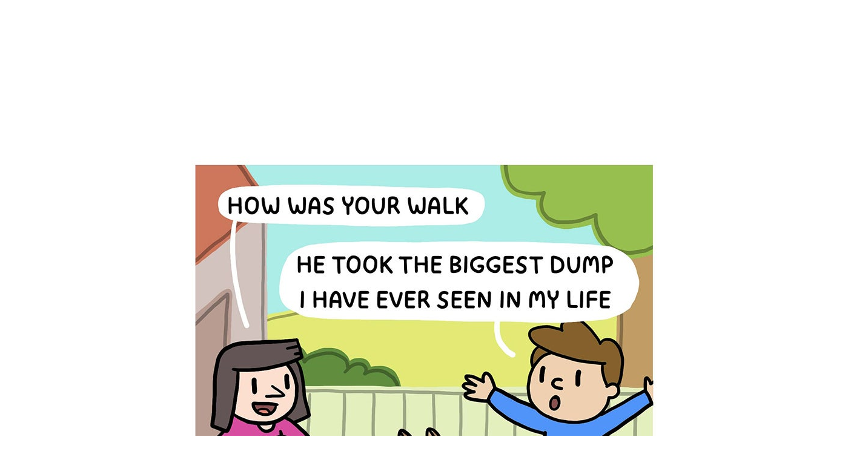

--- FILE ---
content_type: text/css
request_url: https://ssl.pstatic.net/static/wcc/gw/prod-1.0/index.css
body_size: 13495
content:
.wcc_App__root {
  -webkit-text-size-adjust: 100%;
  font-size: 1rem;
}
.wcc_App__root *,
.wcc_App__root *::before,
.wcc_App__root *::after {
  box-sizing: border-box;
  font-family: SF Pro, -apple-system, BlinkMacSystemFont, roboto, Segoe UI, Apple SD Gothic Neo, sans-serif;
}
.wcc_App__root.wcc_theme_dark {
  background-color: #1d1d1d;
}
.wcc_App__root.wcc_layout_desktop *,
.wcc_App__root.wcc_layout_desktop *::before,
.wcc_App__root.wcc_layout_desktop *::after {
  font-family: Hind, HiraKakuProN-W3, system-ui, -apple-system, sans-serif;
}
.wcc_App__loader {
  display: flex;
  justify-content: center;
}
.wcc_App__loadingIcon {
  margin-top: 320px;
  width: 40px;
  height: 40px;
}
.wcc_layout_desktop .wcc_App__loadingIcon {
  margin: 30px 0;
  width: 90px;
  height: 90px;
}
.wcc_Fallback__root {
  display: flex;
  flex-direction: column;
  justify-content: center;
  align-items: center;
  width: 100%;
  height: 100dvh;
  height: 100vh;
  padding: 0 18px;
}

.wcc_Fallback__message {
  margin-bottom: 20px;
  color: var(--wcc-text-12);
  text-align: center;
  font-family: SF Pro, -apple-system, BlinkMacSystemFont, roboto, Segoe UI, Apple SD Gothic Neo, sans-serif;
  font-size: 0.9375rem;
  font-style: normal;
  font-weight: 400;
  line-height: 1.25rem;
}

.wcc_Fallback__button {
  width: 100%;
  max-width: 340px;
  padding: 14px 18px;
  border-radius: 4px;
  background-color: var(--wcc-bg-10);
  border: 0;
  color: var(--wcc-text-01);
  text-align: center;
  font-family: SF Pro, -apple-system, BlinkMacSystemFont, roboto, Segoe UI, Apple SD Gothic Neo, sans-serif;
  font-size: 0.9375rem;
  font-style: normal;
  font-weight: 700;
  line-height: normal;
}

.wcc_Fallback__root.wcc_Fallback__desktop {
  padding: 120px 0;
  height: auto;
}

.wcc_Fallback__root.wcc_Fallback__desktop .wcc_Fallback__message {
  margin-bottom: 30px;
  color: var(--wcc-black);
  text-align: center;
  font-family: Hind, HiraKakuProN-W3, system-ui, -apple-system, sans-serif;
  font-size: 1rem;
  font-style: normal;
  font-weight: 400;
  line-height: 1.5rem;
}

.wcc_Fallback__root.wcc_Fallback__desktop .wcc_Fallback__button {
  width: fit-content;
  padding: 10px 64px;
  border-radius: 40px;
  background-color: #242424;
  color: var(--wcc-white);
  text-align: center;
  font-family: Hind, HiraKakuProN-W3, system-ui, -apple-system, sans-serif;
  font-size: 1.125rem;
  font-style: normal;
  font-weight: 600;
  line-height: normal;
}
.wcc_RegionRulesGuard__root {
  display: flex;
  flex-direction: column;
  justify-content: center;
  align-items: center;
  width: 100%;
  height: 100dvh;
  height: 100vh;
  padding: 0 18px;
}

.wcc_RegionRulesGuard__loadingWrapper {
  display: flex;
  justify-content: center;
  margin-top: 320px;
}

.wcc_RegionRulesGuard__message {
  margin-bottom: 20px;
  color: var(--wcc-text-12);
  text-align: center;
  font-family: SF Pro, -apple-system, BlinkMacSystemFont, roboto, Segoe UI, Apple SD Gothic Neo, sans-serif;
  font-size: 0.9375rem;
  font-style: normal;
  font-weight: 400;
  line-height: 1.25rem;
}

.wcc_RegionRulesGuard__link {
  width: 100%;
  padding: 14px 18px;
  border-radius: 4px;
  background-color: var(--wcc-bg-10);
  text-decoration: none;
  text-align: center;
  border: 0;
  color: var(--wcc-text-01);
  font-family: SF Pro, -apple-system, BlinkMacSystemFont, roboto, Segoe UI, Apple SD Gothic Neo, sans-serif;
  font-size: 0.9375rem;
  font-weight: 700;
}

.wcc_layout_desktop .wcc_RegionRulesGuard__root {
  padding: 120px 0;
  height: auto;
}

.wcc_layout_desktop .wcc_RegionRulesGuard__message {
  margin-bottom: 30px;
  color: var(--wcc-black);
  text-align: center;
  font-family: Hind, HiraKakuProN-W3, system-ui, -apple-system, sans-serif;
  font-size: 1rem;
  font-style: normal;
  font-weight: 400;
  line-height: 1.5rem;
}

.wcc_layout_desktop .wcc_RegionRulesGuard__link {
  width: fit-content;
  padding: 10px 64px;
  border-radius: 40px;
  background-color: #242424;
  color: var(--wcc-white);
  text-align: center;
  font-family: Hind, HiraKakuProN-W3, system-ui, -apple-system, sans-serif;
  font-size: 1.125rem;
  font-style: normal;
  font-weight: 600;
  line-height: normal;
}
.wcc_AlertPopup__overlay {
  position: fixed;
  top: 0;
  left: 0;
  bottom: 0;
  right: 0;
  background-color: var(--wcc-bg-46);
  animation: wcc_AlertPopup__overlayShow 150ms cubic-bezier(0.16, 1, 0.3, 1);
  z-index: 3200;
}

.wcc_AlertPopup__content {
  overflow: hidden;
  position: fixed;
  top: 50%;
  left: 50%;
  z-index: 3200;
  width: 250px;
  transform: translate(-50%, -50%);
  animation: wcc_AlertPopup__contentShow 150ms cubic-bezier(0.16, 1, 0.3, 1);
  outline: none;
}

.wcc_AlertPopup__title {
  padding: 20px 18px;
  text-align: center;
  font-size: 0.9375rem;
  font-style: normal;
  font-weight: 400;
  line-height: 1.375rem;
  color: var(--wcc-text-12);
  border-radius: 10px 10px 0 0;
  background-color: var(--wcc-bg-01);
  font-family: SF Pro, -apple-system, BlinkMacSystemFont, roboto, Segoe UI, Apple SD Gothic Neo, sans-serif;
}

.wcc_AlertPopup__cancel {
  border: 0;
  width: 100%;
  height: 40px;
  background-color: var(--wcc-bg-11);
  text-align: center;
  font-size: 0.9375rem;
  font-style: normal;
  font-weight: 500;
  line-height: 1.375rem;
  border-radius: 0 0 10px 10px;
  color: var(--wcc-text-01);
  font-family: SF Pro, -apple-system, BlinkMacSystemFont, roboto, Segoe UI, Apple SD Gothic Neo, sans-serif;
  outline: none;
}

.wcc_AlertPopup__dark .wcc_AlertPopup__title {
  color: #f8f8f8;
  background-color: #3c3c3c;
}

.wcc_AlertPopup__dark .wcc_AlertPopup__cancel {
  border-top: 0.5px solid var(--wcc-line-14);
  color: #ffffff;
  background-color: #3c3c3c;
}

@keyframes wcc_AlertPopup__overlayShow {
  from {
    opacity: 0;
  }
  to {
    opacity: 1;
  }
}

@keyframes wcc_AlertPopup__contentShow {
  from {
    opacity: 0;
    transform: translate(-50%, -48%) scale(0.96);
  }
  to {
    opacity: 1;
    transform: translate(-50%, -50%) scale(1);
  }
}
.wcc_CommentView__replyLoader {
  padding: 14px 18px 0 32px !important;
}

.wcc_layout_desktop .wcc_CommentView__replyLoader {
  padding: 18px 18px 0 32px !important;
}
.wcc_CommentList__list {
  list-style: none;
}
.wcc_CommentItem__root {
  position: relative;
  padding: 14px 18px 0;
  border-bottom: 0.5px solid var(--wcc-line-04);
}
.wcc_CommentItem__root.wcc_CommentItem__anchor:before {
  position: absolute;
  background-color: #ffea00;
  content: " ";
  top: 0;
  left: 0;
  width: 100%;
  height: 100%;
  opacity: 0.2;
  animation: 0.8s linear 0.5s wcc_CommentItem__fadeOut forwards;
  pointer-events: none;
}
.wcc_CommentItem__root .wcc_CommentItem__corner {
  position: absolute;
  display: none;
  min-width: 7px;
  height: 7px;
  top: 0;
  left: -17px;
}
.wcc_CommentItem__replied {
  padding: 14px 18px 0 32px;
}
.wcc_CommentItem__replied:first-child {
  padding-top: 14px;
}
.wcc_CommentItem__replied .wcc_CommentItem__corner {
  display: block;
}
.wcc_CommentItem__noAction {
  padding-bottom: 8px;
}
.wcc_CommentItem__bestOnly {
  padding: 0;
  padding-top: 14px;
}
.wcc_CommentItem__inside {
  position: relative;
}
.wcc_CommentItem__action {
  display: flex;
  justify-content: flex-end;
  padding-bottom: 14px;
}
.wcc_CommentItem__replyFolderToggle {
  margin-right: auto;
  cursor: pointer;
}
.wcc_theme_dark .wcc_CommentItem__root.wcc_CommentItem__anchor:before {
  background-color: #555555;
}
.wcc_layout_desktop .wcc_CommentItem__root {
  padding: 18px 0 0;
}
.wcc_layout_desktop .wcc_CommentItem__replied {
  padding: 18px 18px 0 32px;
}
.wcc_layout_desktop .wcc_CommentItem__replied:first-child {
  padding-top: 18px;
}
.wcc_layout_desktop .wcc_CommentItem__noAction {
  padding-bottom: 2px;
}
.wcc_layout_desktop .wcc_CommentItem__action {
  padding-bottom: 18px;
}
@keyframes wcc_CommentItem__fadeOut {
  0% {
    opacity: 0.2;
  }
  100% {
    opacity: 0;
  }
}
.wcc_CommentBody__root {
  margin-bottom: 10px;
  font-size: 0;
}

.wcc_CommentBody__deleted p,
.wcc_CommentBody__blinded p {
  color: var(--wcc-text-10);
}

.wcc_CommentBody__emptyBody.wcc_CommentBody__emptyBody {
  margin-bottom: 0;
}

.wcc_CommentBody__contentTagList {
  list-style: none;
  overflow: auto hidden;
  white-space: nowrap;
  margin: 0 -18px;
  padding: 0 18px;
  -webkit-transform: translateZ(0);
  transform: translateZ(0);
}

.wcc_CommentBody__contentTagList::-webkit-scrollbar {
  display: none;
}

.wcc_CommentBody__contentTagItem {
  margin-left: 10px;
  overflow: hidden;
  display: inline-block;
  position: relative;
  width: calc(100% - 34px);
  max-width: 306px;
  border-radius: 4px;
  background-color: var(--wcc-bg-05);
}

.wcc_CommentBody__contentTagItem:first-of-type {
  margin-left: 0;
}

.wcc_CommentBody__contentTagItem a {
  text-decoration: none;
  color: inherit;
}

.wcc_CommentBody__contentTagItem::after {
  content: "";
  position: absolute;
  top: 0;
  right: 0;
  bottom: 0;
  left: 0;
  border: 0.5px solid var(--wcc-line-04);
  pointer-events: none;
  border-radius: 4px;
}

.wcc_CommentBody__single {
  width: 100%;
}

.wcc_CommentBody__contentTagWrapper {
  display: flex;
}

.wcc_CommentBody__contentTagImageWrapper {
  position: relative;
}

.wcc_CommentBody__contentTagImageWrapper img {
  display: block;
  width: 68px;
  height: 68px;
}

.wcc_CommentBody__contentTagImageWrapper::after {
  content: "";
  position: absolute;
  bottom: 0;
  right: 0;
  top: 0;
  width: 1px;
  background-color: var(--wcc-line-15);
}

.wcc_CommentBody__contentTagInfo {
  flex: auto;
  width: 100%;
  min-width: 0;
  padding: 13px 15px;
  margin-top: 2px;
}

.wcc_CommentBody__contentTagInfo .wcc_CommentBody__contentTitle {
  display: block;
  overflow: hidden;
  text-overflow: ellipsis;
  line-height: 1.125rem;
  white-space: nowrap;
  color: var(--wcc-text-25);
  font-size: 1rem;
  font-weight: 700;
}

.wcc_CommentBody__contentTagInfo .wcc_CommentBody__writer {
  display: block;
  overflow: hidden;
  text-overflow: ellipsis;
  line-height: 1.125rem;
  white-space: nowrap;
  margin-top: 2px;
  font-size: 0.75rem;
  font-weight: 400;
  color: var(--wcc-text-11);
}

.wcc_CommentBody__badges {
  display: inline-flex;
  align-items: center;
  margin-top: 0.0625rem;
  margin-right: 4px;
}

.wcc_CommentBody__badges span + span {
  margin-left: 0.125rem;
}

.wcc_layout_desktop .wcc_CommentBody__root {
  margin-bottom: 18px;
}

.wcc_layout_desktop .wcc_CommentBody__emptyBody.wcc_CommentBody__emptyBody {
  margin-bottom: 0;
}

.wcc_layout_desktop .wcc_CommentBody__contentTagList {
  overflow: auto;
  white-space: normal;
  display: grid;
  grid-template-columns: repeat(auto-fit, 340px);
  row-gap: 12px;
  column-gap: 15px;
  margin: 0;
  padding: 0;
}

.wcc_layout_desktop .wcc_CommentBody__contentTagItem {
  width: 100%;
  max-width: 340px;
  margin-left: 0;
  background-color: #ebebeb;
}

.wcc_layout_desktop .wcc_CommentBody__single {
  width: 100%;
}

.wcc_layout_desktop .wcc_CommentBody__contentTagImageWrapper {
  position: relative;
}

.wcc_layout_desktop .wcc_CommentBody__contentTagImageWrapper img {
  width: 72px;
  height: 72px;
}

.wcc_layout_desktop .wcc_CommentBody__contentTagImageWrapper::after {
  width: 0;
}

.wcc_layout_desktop .wcc_CommentBody__contentTagInfo {
  margin-top: 3px;
}

.wcc_layout_desktop .wcc_CommentBody__contentTagInfo .wcc_CommentBody__contentTitle {
  display: block;
  overflow: hidden;
  text-overflow: ellipsis;
  line-height: 1.375rem;
  white-space: nowrap;
  color: #000000;
  font-feature-settings: "clig" off, "liga" off;
  font-size: 1.0625rem;
  font-weight: 500;
}

.wcc_layout_desktop .wcc_CommentBody__contentTagInfo .wcc_CommentBody__writer {
  display: block;
  overflow: hidden;
  text-overflow: ellipsis;
  line-height: 1.125rem;
  white-space: nowrap;
  margin-top: 0;
  font-feature-settings: "clig" off, "liga" off;
  font-size: 0.75rem;
  font-weight: 500;
  color: #7f7f7f;
}

.wcc_layout_desktop .wcc_CommentBody__badges {
  margin-top: 0.125rem;
}
.wcc_BestBadge__root {
  display: inline-flex;
  width: 31px;
  height: 14px;
  border-radius: 31px;
  border: 1px solid var(--wcc-primary-01);
  justify-content: center;
  align-items: center;
}
.wcc_BestBadge__root svg {
  margin-top: 0.0625rem;
}
.wcc_BestBadge__root path {
  fill: var(--wcc-primary-01);
}
.wcc_layout_desktop .wcc_BestBadge__root {
  width: 36px;
  height: 17px;
  border-width: 1.5px;
  margin-top: 0.125rem;
}
.wcc_ImageZoomer__trigger {
  border: 0;
  background-color: inherit;
}

.wcc_ImageZoomer__overlay {
  position: fixed;
  top: 0;
  left: 0;
  bottom: 0;
  right: 0;
  z-index: 3200;
  background-color: var(--wcc-bg-21);
  animation: wcc_ImageZoomer__overlayShow 150ms cubic-bezier(0.16, 1, 0.3, 1);
}

.wcc_ImageZoomer__content {
  display: flex;
  justify-content: center;
  align-items: center;
  position: fixed;
  top: 50%;
  left: 50%;
  transform: translate(-50%, -50%);
  z-index: 3200;
  width: 100%;
  height: 100%;
  background-color: var(--wcc-bg-21);
  animation: wcc_ImageZoomer__contentShow 150ms cubic-bezier(0.16, 1, 0.3, 1);
}

.wcc_ImageZoomer__dark {
  background-color: var(--wcc-black);
}

.wcc_ImageZoomer__content .swiper-zoom-container {
  height: 100vh;
  height: 100dvh;
}

.wcc_ImageZoomer__content .swiper-slide-active {
  width: 100% !important;
  width: 100dvw !important;
}

.wcc_ImageZoomer__imageWrapper {
  display: flex;
  justify-content: center;
  align-items: center;
  width: 100%;
  height: 100%;
}

.wcc_ImageZoomer__image {
  display: block;
  max-width: 100%;
  max-height: 100%;
  object-fit: contain;
}

@media screen and (orientation: landscape) {
  .wcc_ImageZoomer__image {
    width: 100%;
  }
}

.wcc_ImageZoomer__header {
  position: fixed;
  top: 0;
  left: 0;
  right: 0;
  z-index: 10;
  width: 100%;
  height: 63px;
  background-color: rgba(0, 0, 0, 0.8);
  opacity: 1;
  transition: opacity 0.25s ease-out, transform 0.25s ease-out;
}

.wcc_ImageZoomer__moveTop {
  opacity: 0;
  transform: translateY(-50px);
  transition: opacity 0.25s ease-in, transform 0.25s ease-in;
}

.wcc_ImageZoomer__close {
  position: absolute;
  top: 19px;
  right: 15px;
  border: none;
  background-color: transparent;
  cursor: pointer;
}

@keyframes wcc_ImageZoomer__overlayShow {
  from {
    opacity: 0;
  }
  to {
    opacity: 1;
  }
}

@keyframes wcc_ImageZoomer__contentShow {
  from {
    opacity: 0;
    transform: translate(-50%, -48%) scale(0.96);
  }
  to {
    opacity: 1;
    transform: translate(-50%, -50%) scale(1);
  }
}

.wcc_ImageZoomer__desktop {
  background-color: rgba(0, 0, 0, 0.5);
}

.wcc_ImageZoomer__desktop.wcc_ImageZoomer__content {
  animation: none;
}

.wcc_ImageZoomer__desktop .wcc_ImageZoomer__header {
  background-color: transparent;
}

.wcc_ImageZoomer__desktop .wcc_ImageZoomer__image {
  max-width: 700px;
  max-height: 700px;
}
.wcc_LazyImage__loader {
  position: absolute;
  top: 0;
  left: 0;
  width: 100%;
  height: 100%;
  pointer-events: none;
}

.wcc_LazyImage__image {
  opacity: 0;
  pointer-events: none;
}

.wcc_LazyImage__showImage {
  opacity: 1;
  transition: opacity 0.25s ease-out;
  pointer-events: auto;
}
.wcc_MediaContent__imageWrapper {
  overflow: hidden;
  position: relative;
  width: fit-content;
  border-radius: 4px;
  pointer-events: none;
}
.wcc_MediaContent__imageWrapper::after {
  content: "";
  position: absolute;
  top: 0;
  right: 0;
  bottom: 0;
  left: 0;
  border: 1px solid var(--wcc-line-15);
  pointer-events: none;
  border-radius: 4px;
  z-index: 1;
}
.wcc_MediaContent__noBorder::after {
  border: 0;
}
.wcc_MediaContent__image {
  display: block;
  height: 72px;
}
.wcc_MediaContent__cursorPointer {
  cursor: pointer;
}
.wcc_layout_desktop .wcc_MediaContent__image {
  max-width: 309px;
  max-height: 309px;
  height: auto;
}
.wcc_SpoilerGuard__viewAll {
  background-color: transparent;
  border: none;
  color: var(--wcc-text-25);
  cursor: pointer;
  font-size: 0.8125rem;
  font-weight: normal;
}

.wcc_SpoilerGuard__viewText {
  font-weight: bold;
}

.wcc_SpoilerGuard__superLikeBadge {
  margin-top: 0.0625rem;
  margin-right: 4px;
}

.wcc_layout_desktop .wcc_SpoilerGuard__viewAll {
  max-height: 6.5625rem;
  font-size: 0.9375rem;
  line-height: 1.3125rem;
}

.wcc_layout_desktop .wcc_SpoilerGuard__superLikeBadge {
  margin-top: 0.125rem;
}
.wcc_DonationIcon__root {
  width: 10px;
  height: 10px;
}
.wcc_DonationIcon__root path {
  fill: var(--wcc-primary-02);
}
.wcc_layout_desktop .wcc_DonationIcon__root {
  width: 11px;
}
.wcc_SuperLikeBadge__root {
  display: inline-flex;
  height: 14px;
  border: 1px solid var(--wcc-primary-02);
  border-radius: 9999px;
  justify-content: center;
  align-items: center;
  padding-left: 4px;
  padding-right: 3px;
  font-feature-settings: "liga" off, "clig" off;
  font-size: 9px;
  font-weight: 700;
  color: var(--wcc-primary-02);
  line-height: 0.875rem;
  user-select: none;
}
.wcc_SuperLikeBadge__root .wcc_SuperLikeBadge__count {
  display: block;
  margin-left: 1px;
}
.wcc_layout_desktop .wcc_SuperLikeBadge__root {
  height: 17px;
  border-width: 1.5px;
  padding-right: 4px;
  margin-top: 2px;
  font-size: 10px;
  font-weight: 600;
  line-height: normal;
}
.wcc_layout_desktop .wcc_SuperLikeBadge__root .wcc_SuperLikeBadge__count {
  margin-top: 2px;
}
.wcc_TextContent__root {
  margin-bottom: 6px;
  font-size: 0;
}

.wcc_TextContent__expanded {
  opacity: 0;
  position: absolute;
  pointer-events: none;
}

.wcc_TextContent__expanded:focus ~ label {
  outline: -webkit-focus-ring-color auto 5px;
}

.wcc_TextContent__expanded:checked ~ label {
  display: none;
}

.wcc_TextContent__expanded:checked + p {
  -webkit-line-clamp: 999;
  max-height: none;
}

.wcc_TextContent__cutThumbnailWrapper {
  overflow: hidden;
  display: block;
  float: right;
  position: relative;
  margin-left: 10px;
  border-radius: 2px;
  pointer-events: none;
}

.wcc_TextContent__cutThumbnailWrapper::after {
  content: "";
  position: absolute;
  top: 0;
  right: 0;
  bottom: 0;
  left: 0;
  border: 0.5px solid rgba(0, 0, 0, 0.07);
  border-radius: 2px;
}

.wcc_TextContent__cutThumbnail {
  width: 36px;
  height: 36px;
  pointer-events: auto;
}

.wcc_TextContent__content {
  display: block;
  overflow: hidden;
  text-overflow: ellipsis;
  line-height: 1.0625rem;
  display: -webkit-box;
  max-height: 5.3125rem;
  -webkit-line-clamp: 5;
  -webkit-box-orient: vertical;
  white-space: pre-wrap;
  font-size: 0.8125rem;
  overflow-wrap: anywhere;
  word-break: break-word;
  color: var(--wcc-text-25);
}

.wcc_TextContent__contentMinHeight {
  min-height: 36px;
}

.wcc_TextContent__more {
  color: var(--wcc-text-10);
  text-decoration: underline;
  font-size: 0.8125rem;
  line-height: 1.0625rem;
  cursor: pointer;
}

.wcc_layout_desktop .wcc_TextContent__root {
  margin-bottom: 12px;
}

.wcc_layout_desktop .wcc_TextContent__cutThumbnailWrapper {
  display: none;
}

.wcc_layout_desktop .wcc_TextContent__content {
  max-height: 6.5625rem;
  font-size: 0.9375rem;
  line-height: 1.3125rem;
}

.wcc_layout_desktop .wcc_TextContent__contentMinHeight {
  min-height: auto;
}
.wcc_TopBadge__root {
  display: inline-flex;
  width: 28px;
  height: 14px;
  border-radius: 28px;
  border: 1px solid var(--wcc-primary-01);
  justify-content: center;
  align-items: center;
}
.wcc_TopBadge__root svg {
  width: 17px;
  margin-left: 1px;
  margin-top: 0.0625rem;
}
.wcc_TopBadge__root path {
  fill: var(--wcc-primary-01);
}
.wcc_layout_desktop .wcc_TopBadge__root {
  width: 34px;
  height: 17px;
  border-width: 1.5px;
  margin-top: 0.125rem;
}
.wcc_layout_desktop .wcc_TopBadge__root svg {
  width: 20px;
}
.wcc_AdultContentThumbnail__root {
  display: flex;
  align-items: center;
  justify-content: center;
  position: absolute;
  top: 0;
  left: 0;
  width: 100%;
  height: 100%;
  background-color: rgba(28, 28, 28, 0.85);
}
.wcc_Spoiler__root {
  display: flex;
  justify-content: center;
  align-items: center;
  height: 18px;
}

.wcc_Spoiler__text {
  display: block;
  color: var(--wcc-text-12);
  font-size: 0.75rem;
  font-weight: 500;
  line-height: 1.125rem;
}

.wcc_Spoiler__switch {
  position: relative;
  display: inline-block;
  width: 26px;
  height: 15px;
  margin-left: 3px;
  cursor: pointer;
}

.wcc_Spoiler__slider {
  position: absolute;
  top: 0;
  left: 0;
  right: 0;
  bottom: 0;
  background-color: var(--wcc-bg-06);
  border-radius: 15px;
  -webkit-transition: 0.4s;
  transition: 0.4s;
}

.wcc_Spoiler__slider:before {
  content: "";
  position: absolute;
  top: 2px;
  left: 2px;
  width: 11px;
  height: 11px;
  background-color: var(--wcc-white);
  -webkit-transition: 0.4s;
  transition: 0.4s;
  border-radius: 50%;
}

input:checked + .wcc_Spoiler__slider {
  background-color: var(--wcc-primary-01);
}

input:checked + .wcc_Spoiler__slider:before {
  -webkit-transform: translateX(11px);
  -ms-transform: translateX(11px);
  transform: translateX(11px);
}

.wcc_layout_desktop .wcc_Spoiler__root {
  height: 20px;
}

.wcc_layout_desktop .wcc_Spoiler__text {
  margin-top: 2px;
  font-size: 0.8125rem;
  color: #999999;
}

.wcc_layout_desktop .wcc_Spoiler__switch {
  margin-left: 4px;
}
.wcc_Editor__root {
  position: relative;
  margin: 12px 15px 0;
  border-radius: 4px;
  border: 1px solid var(--wcc-line-04);
}
.wcc_Editor__root .ArticleEditor_Editor_module__editor {
  padding-top: 0px;
  border: 0;
  background-color: var(--wcc-bg-02);
}
.wcc_Editor__root .ArticleEditor_Editor_module__editor
      .ArticleEditor_Editor_module__editor_content {
  margin-bottom: 15px;
  height: 100%;
  color: var(--wcc-text-12);
  font-size: 0.9375rem;
  font-weight: 400;
  line-height: normal;
}
.wcc_Editor__root .ArticleEditor_Editor_module__editor .ProseMirror {
  width: calc(100% - 4px);
  height: 60px;
  padding: 12px 8px 0 14px;
}
.wcc_Editor__root .ArticleEditor_Editor_module__editor
      .ProseMirror
      .is_empty:first-child:before {
  color: var(--wcc-text-09);
}
.wcc_Editor__root .ArticleEditor_Editor_module__editor
      .ArticleEditor_Attachments_module__attachments {
  margin-top: 17px;
  padding: 0 17px;
}
.wcc_Editor__root .ArticleEditor_EmotionMenu_module__emotion_menu {
  display: block;
}
.wcc_Editor__root .ArticleEditor_ToolBar_module__list svg {
  color: var(--wcc-icon-03);
}
.wcc_Editor__root .ArticleEditor_EmotionMenu_module__emotion_menu.ArticleEditor_EmotionMenu_module__selected
      .ArticleEditor_EmotionMenu_module__menu_icon {
  color: var(--wcc-primary-01);
}
.wcc_Editor__root .ArticleEditor_ToolBar_module__list button:active svg {
  color: var(--wcc-primary-01);
}
.wcc_Editor__root .ArticleEditor_ImageMenu_module__image_menu
      .ArticleEditor_ImageMenu_module__label {
  display: block;
}
.wcc_Editor__root .ArticleEditor_ImageMenu_module__image_menu
      .ArticleEditor_ImageMenu_module__label:hover
      .ArticleEditor_ImageMenu_module__menu_icon,
.wcc_Editor__root .ArticleEditor_ImageMenu_module__label:hover svg {
  color: var(--wcc-icon-03);
}
.wcc_Editor__root .ArticleEditor_ImageMenu_module__image_menu
      .ArticleEditor_ImageMenu_module__label:active
      .ArticleEditor_ImageMenu_module__menu_icon {
  color: var(--wcc-primary-01);
}
.wcc_Editor__mobileShortened .ArticleEditor_Editor_module__editor
      .ArticleEditor_Editor_module__editor_content {
  height: 44px;
  margin-bottom: 0;
  padding: 5px 14px;
}
.wcc_Editor__mobileShortened .ArticleEditor_Editor_module__editor .ProseMirror {
  display: flex;
  align-items: center;
  padding: 0;
  height: 34px;
}
.wcc_Editor__mobileShortened .wcc_Editor__send {
  position: absolute;
  right: 8px;
  bottom: 6px;
  width: 32px;
  height: 32px;
  border-radius: 50%;
  background-color: var(--wcc-bg-06);
  border: 1px solid var(--wcc-line-06);
}
.wcc_Editor__mobileShortened .wcc_Editor__sendIcon {
  width: 18px;
  height: 18px;
  margin: 2px 0 0 -2px;
  color: var(--wcc-white);
}
.wcc_Editor__spoilerWrapper {
  padding: 10px 14px 6px;
}
.wcc_Editor__isReply {
  display: flex;
  width: 100%;
  min-height: 156px;
  margin: 0;
  padding: 15px 14px;
  border: 0;
  border-radius: 0;
  background-color: var(--wcc-bg-04);
  border-bottom: 0.5px solid var(--wcc-line-04);
}
.wcc_Editor__isReply .ArticleEditor_Editor_module__editor {
  width: 100%;
  border: 1px solid var(--wcc-line-04);
}
div + .wcc_Editor__isReply {
  margin-top: -1px;
  padding-top: 0;
}
.wcc_theme_dark .wcc_Editor__isReply {
  background-color: #171717;
}
.wcc_Editor__bottomLeftCornerIcon {
  width: 7px;
  height: 7px;
  margin-top: 2px;
  margin-right: 10px;
}
.wcc_Editor__isModifying {
  margin: 0 0 10px 0;
}
.wcc_Editor__isModifying .ArticleEditor_Editor_module__editor.ArticleEditor_Editor_module__modify_comments {
  border: 0;
}
.wcc_Editor__isModifying .ArticleEditor_ToolBar_module__tool_bar
      .ArticleEditor_ToolBar_module__button.ArticleEditor_ToolBar_module__close {
  border-color: var(--wcc-line-21);
  background-color: var(--wcc-bg-14);
}
@media screen and (orientation: landscape) {
  .wcc_layout_mobile .ArticleEditor_ToolBar_module__list button {
    pointer-events: none;
  }
  .wcc_layout_mobile .ArticleEditor_ToolBar_module__list button svg {
    color: #d3d3d3 !important;
  }
  .wcc_layout_mobile .ArticleEditor_ImageMenu_module__image_menu
        .ArticleEditor_ImageMenu_module__label {
    pointer-events: none;
  }
  .wcc_layout_mobile .ArticleEditor_ImageMenu_module__image_menu
        .ArticleEditor_ImageMenu_module__label
        svg {
    color: #d3d3d3 !important;
  }
  .wcc_layout_mobile .ArticleEditor_BottomSheet_module__bottom_sheet {
    display: none;
  }
}
.wcc_layout_desktop .wcc_Editor__root {
  max-width: 800px;
  margin: 0 0 30px 0;
  font-family: hind, simhei, verdana, sans-serif;
  border-radius: 4px;
}
@font-face {
  font-family: hind;
  font-style: normal;
  font-weight: 300;
  src: url("https://webtoons-static.pstatic.net/fonts/Hind-Light.woff") format("woff");
}
@font-face {
  font-family: hind;
  font-style: normal;
  font-weight: 400;
  src: url("https://webtoons-static.pstatic.net/fonts/Hind-Regular.woff") format("woff");
}
@font-face {
  font-family: hind;
  font-style: normal;
  font-weight: 500;
  src: url("https://webtoons-static.pstatic.net/fonts/Hind-Medium.woff") format("woff");
}
@font-face {
  font-family: hind;
  font-style: normal;
  font-weight: 600;
  src: url("https://webtoons-static.pstatic.net/fonts/Hind-SemiBold.woff") format("woff");
}
@font-face {
  font-family: hind;
  font-style: normal;
  font-weight: 700;
  src: url("https://webtoons-static.pstatic.net/fonts/Hind-Bold.woff") format("woff");
}
.wcc_layout_desktop .wcc_Editor__root .ArticleEditor_Editor_module__editor.ArticleEditor_Editor_module__is_pc {
  border: 0;
  background-color: var(--wcc-white);
}
.wcc_layout_desktop .wcc_Editor__root .ArticleEditor_Editor_module__disabled_layer
        + .ArticleEditor_Editor_module__component_wrap
        .ArticleEditor_ToolBar_module__menu_list
        svg {
  color: #d3d3d3;
}
.wcc_layout_desktop .wcc_Editor__root .ArticleEditor_Editor_module__editor.ArticleEditor_Editor_module__is_pc
        .ArticleEditor_Editor_module__editor_content {
  margin-bottom: 0;
  height: 78px;
  font-family: Hind, sans-serif;
  font-weight: 500;
  color: var(--wcc-black);
}
.wcc_layout_desktop .wcc_Editor__root .ArticleEditor_Editor_module__editor.ArticleEditor_Editor_module__is_pc
        .ProseMirror {
  width: 100%;
  height: 78px;
  max-height: 78px;
  padding: 14px 17px 0 19px;
}
.wcc_layout_desktop .wcc_Editor__root .ArticleEditor_Attachments_module__attachments.ArticleEditor_Attachments_module__is_pc {
  margin-top: 0;
}
.wcc_layout_desktop .wcc_Editor__root div [data-popper-reference-hidden="false"] {
  z-index: 51;
}
.wcc_layout_desktop .wcc_Editor__root .ArticleEditor_EmojiMenu_module__menu_button,
.wcc_layout_desktop .wcc_Editor__root .ArticleEditor_StickerMenu_module__menu_button,
.wcc_layout_desktop .wcc_Editor__root .ArticleEditor_GifMenu_module__menu_button {
  display: block;
}
.wcc_layout_desktop .wcc_Editor__root .ArticleEditor_EmojiMenu_module__emoji_menu
        .ArticleEditor_EmojiMenu_module__menu_button.ArticleEditor_EmojiMenu_module__selected
        .ArticleEditor_EmojiMenu_module__menu_icon,
.wcc_layout_desktop .wcc_Editor__root .ArticleEditor_StickerMenu_module__sticker_menu
        .ArticleEditor_StickerMenu_module__menu_button.ArticleEditor_StickerMenu_module__selected
        .ArticleEditor_StickerMenu_module__menu_icon,
.wcc_layout_desktop .wcc_Editor__root .ArticleEditor_GifMenu_module__menu_button.ArticleEditor_GifMenu_module__selected
        .ArticleEditor_GifMenu_module__menu_icon {
  color: var(--wcc-primary-01);
}
.wcc_layout_desktop .wcc_Editor__root .ArticleEditor_ImageMenu_module__image_menu
        .ArticleEditor_ImageMenu_module__label:active
        .ArticleEditor_ImageMenu_module__menu_icon {
  color: var(--wcc-primary-01);
}
.wcc_layout_desktop .wcc_Editor__root .ArticleEditor_GifContent_module__search_input {
  margin-top: 1px;
}
.wcc_layout_desktop .wcc_Editor__root .ArticleEditor_GifContent_module__no_result {
  font-weight: 300;
}
.wcc_layout_desktop .wcc_Editor__root .ArticleEditor_OgComponent_module__title {
  font-weight: 500;
  margin-top: 2px;
}
.wcc_layout_desktop .wcc_Editor__creatorPost {
  max-width: 669px;
}
.wcc_layout_desktop .wcc_Editor__spoilerWrapper {
  padding: 12px 19px 0;
}
.wcc_layout_desktop .wcc_Editor__isReply {
  min-height: 205px;
  margin-bottom: 0;
  padding: 24px 15px;
  border-radius: 0;
}
.wcc_layout_desktop .wcc_Editor__isReply .ArticleEditor_Editor_module__editor {
  overflow: visible;
}
.wcc_layout_desktop .wcc_Editor__isReply .ArticleEditor_Editor_module__editor.ArticleEditor_Editor_module__is_pc {
  border: 1px solid #e0e0e0;
}
.wcc_layout_desktop div + .wcc_Editor__isReply {
  margin-top: -1px;
  padding-top: 0;
}
.wcc_ContentTagList__root.wcc_ContentTagList__root {
  padding: 8px 0;
}

.wcc_ContentTagList__button.wcc_ContentTagList__button {
  width: 100%;
  padding: 4px 18px;
}

.wcc_ContentTagList__button.wcc_ContentTagList__button:active {
  background-color: rgba(0, 0, 0, 0.04);
}

.wcc_ContentTagList__button.wcc_ContentTagList__button:disabled {
  opacity: 0.2;
  background-color: transparent;
}

.wcc_ContentTagList__thumbnail {
  overflow: hidden;
  position: relative;
  float: left;
  width: 66px;
  height: 66px;
  border-radius: 4px;
}

.wcc_ContentTagList__thumbnail::after {
  position: absolute;
  top: 0;
  right: 0;
  bottom: 0;
  left: 0;
  border-radius: 4px;
  border: 1px solid rgba(0, 0, 0, 0.04);
  content: "";
}

.wcc_ContentTagList__image {
  width: 100%;
  height: 100%;
  object-fit: cover;
}

.wcc_ContentTagList__information {
  display: flex;
  overflow: hidden;
  height: 66px;
  padding: 0 14px;
  flex-direction: column;
  justify-content: center;
  text-align: left;
}

.wcc_ContentTagList__title {
  display: block;
  overflow: hidden;
  text-overflow: ellipsis;
  line-height: normal;
  white-space: nowrap;
  color: var(--wcc-text-25);
  font-size: 1rem;
  font-weight: 500;
}

.wcc_ContentTagList__text {
  display: block;
  overflow: hidden;
  text-overflow: ellipsis;
  line-height: 14px;
  white-space: nowrap;
  margin-top: 4px;
  color: var(--wcc-text-11);
  font-size: 0.75rem;
  font-weight: 400;
}

.wcc_layout_desktop .wcc_ContentTagList__root {
  padding: 5px 0 0;
}

.wcc_layout_desktop .wcc_ContentTagList__item {
  position: relative;
}

.wcc_layout_desktop .wcc_ContentTagList__button {
  padding: 5px 17px;
}

.wcc_layout_desktop .wcc_ContentTagList__thumbnail {
  width: 56px;
  height: 54px;
}

.wcc_layout_desktop .wcc_ContentTagList__thumbnail::after {
  border-color: rgba(0, 0, 0, 0.1);
}

.wcc_layout_desktop .wcc_ContentTagList__information {
  height: 54px;
  padding: 0 12px;
}

.wcc_layout_desktop .wcc_ContentTagList__title {
  font-size: 0.9375rem;
  line-height: 1.3125rem;
  color: #242424;
  font-family: hind, simhei, verdana, sans-serif;
  font-weight: 500;
}

.wcc_layout_desktop .wcc_ContentTagList__text {
  margin-top: 3px;
  font-size: 0.75rem;
  line-height: 1.125rem;
  font-weight: 500;
  font-family: hind, simhei, verdana, sans-serif;
  color: #8c8c8c;
}
.wcc_ContentTagSearchList__root + .wcc_ContentTagSearchList__root {
  border-top: 0.5px solid var(--wcc-line-04);
}

.wcc_ContentTagSearchList__wrapper {
  display: flex;
  align-items: center;
  justify-content: space-between;
  height: 30px;
  padding: 0 18px;
  border-bottom: 0.5px solid var(--wcc-line-04);
}

.wcc_ContentTagSearchList__description {
  font-size: 0.6875rem;
  font-weight: 500;
  font-family: Avenir Next, sans-serif;
  color: var(--wcc-text-11);
}

.wcc_ContentTagSearchList__count {
  font-family: Avenir Next, sans-serif;
  color: var(--wcc-text-12);
}

.wcc_ContentTagSearchList__button.wcc_ContentTagSearchList__button {
  height: 15px;
  font-size: 0.6875rem;
  font-weight: 500;
  font-family: Avenir Next, sans-serif;
  color: var(--wcc-text-11);
}

.wcc_ContentTagSearchList__icon {
  margin: 4px 0 0 2px;
}

.wcc_layout_desktop .wcc_ContentTagSearchList__wrapper {
  margin-bottom: -5px;
  padding: 0 14px;
  height: 30px;
}

.wcc_layout_desktop .wcc_ContentTagSearchList__description {
  font-size: 0.6875rem;
}

.wcc_layout_desktop .wcc_ContentTagSearchList__button {
  height: 28px;
  font-size: 0.6875rem;
}

.wcc_layout_desktop .wcc_ContentTagSearchList__icon {
  width: 8px;
  height: 9px;
  margin: 4px 0 0 2px;
}
.wcc_FetchMoreButton__root.wcc_FetchMoreButton__root {
  display: flex;
  align-items: center;
  justify-content: center;
  width: 100%;
  height: 48px;
  border-top: 0.5px solid #d3d3d3;
  border-bottom: 0.5px solid #d3d3d3;
  background: #fff;
  color: #3c3c3c;
  font-feature-settings: "clig" off, "liga" off;
  font-size: 0.875rem;
  font-weight: 400;
  line-height: 1rem;
  pointer-events: auto;
}

.wcc_FetchMoreButton__icon {
  margin-left: 5px;
  margin-top: 3.5px;
}

.wcc_layout_desktop .wcc_FetchMoreButton__root.wcc_FetchMoreButton__root {
  border-bottom: 0;
  border-bottom-left-radius: 10px;
  border-bottom-right-radius: 10px;
}
.wcc_ContentTagTab__root.wcc_ContentTagTab__root {
  display: flex;
  overflow-x: auto;
  margin-top: 8px;
  padding: 0 18px;
  border-bottom: 0.5px solid var(--wcc-line-04);
}

.wcc_ContentTagTab__item + .wcc_ContentTagTab__item {
  margin-left: 12px;
}

.wcc_ContentTagTab__button.wcc_ContentTagTab__button {
  height: 44px;
  padding: 2px 5px 0;
  border-bottom: 2px solid transparent;
  font-feature-settings: "clig" off, "liga" off;
  font-size: 0.75rem;
  font-weight: 700;
  line-height: 1rem;
  text-transform: uppercase;
  color: var(--wcc-text-08);
}

.wcc_ContentTagTab__button.wcc_ContentTagTab__button.wcc_ContentTagTab__selected {
  color: var(--wcc-text-12);
  border-bottom-color: var(--wcc-bg-11);
}

.wcc_layout_desktop .wcc_ContentTagTab__root {
  margin-top: 13px;
  padding: 0 14px;
  border-bottom: 0.5px solid #e0e0e0;
}

.wcc_layout_desktop .wcc_ContentTagTab__item + .wcc_ContentTagTab__item {
  margin-left: 11px;
}

.wcc_layout_desktop .wcc_ContentTagTab__button {
  height: 30px;
  padding: 0 5px;
  font-feature-settings: "clig" off, "liga" off;
  font-size: 0.875rem;
  font-weight: 600;
  line-height: 1rem;
  color: #c9c9c9;
}

.wcc_layout_desktop .wcc_ContentTagTab__button.wcc_ContentTagTab__selected {
  color: #000;
  border-bottom-color: #000;
}
.wcc_Loading__root.wcc_Loading__root {
  padding: 8px 0;
}

.wcc_Loading__button.wcc_Loading__button {
  width: 100%;
  padding: 4px 18px;
}

.wcc_Loading__button.wcc_Loading__button:active {
  background-color: rgba(0, 0, 0, 0.04);
}

.wcc_Loading__button.wcc_Loading__button:disabled {
  opacity: 0.2;
  background-color: transparent;
}

.wcc_Loading__thumbnail {
  overflow: hidden;
  position: relative;
  float: left;
  width: 66px;
  height: 66px;
  border-radius: 4px;
  background: rgba(0, 0, 0, 0.08);
}

.wcc_Loading__thumbnail::after {
  position: absolute;
  top: 0;
  right: 0;
  bottom: 0;
  left: 0;
  border-radius: 4px;
  border: 1px solid rgba(0, 0, 0, 0.04);
  content: "";
}

.wcc_Loading__information {
  display: flex;
  flex-direction: column;
  justify-content: center;
  overflow: hidden;
  height: 66px;
  padding: 0 14px;
  text-align: left;
  color: #343434;
  font-size: 1rem;
  font-weight: 500;
}

@media screen and (min-width: 768px) {
  .wcc_layout_mobile .wcc_Loading__root {
    padding: 10px 0;
  }
  .wcc_layout_mobile .wcc_Loading__button {
    padding: 5px 27px;
  }
  .wcc_layout_mobile .wcc_Loading__thumbnail {
    width: 84px;
    height: 84px;
  }
  .wcc_layout_mobile .wcc_Loading__information {
    height: 84px;
    padding: 0 18px;
  }
}

.wcc_layout_desktop .wcc_Loading__root {
  padding: 5px 0 0;
}

.wcc_layout_desktop .wcc_Loading__item {
  position: relative;
}

.wcc_layout_desktop .wcc_Loading__button {
  padding: 5px 18px;
}

.wcc_layout_desktop .wcc_Loading__thumbnail {
  width: 56px;
  height: 54px;
}

.wcc_layout_desktop .wcc_Loading__thumbnail::after {
  border-color: rgba(0, 0, 0, 0.04);
}

.wcc_layout_desktop .wcc_Loading__information {
  height: 42px;
  padding: 0 12px;
}
.wcc_MobileScrollLockWrapper__root {
  height: 100%;
}
.wcc_RetryButton__root {
  display: flex;
  justify-content: center;
  align-items: center;
  height: 100%;
}
.wcc_Content__noResult {
  display: flex;
  height: 211px;
  align-items: center;
  justify-content: center;
  font-family: SF Pro Display, sans-serif;
  font-size: 0.9375rem;
  font-weight: 400;
  line-height: 1.5rem;
  color: var(--wcc-text-11);
  text-align: center;
}

.wcc_Content__root {
  height: 255px;
  overflow-y: auto;
  overscroll-behavior: none;
}

.wcc_Content__root.wcc_Content__expanded {
  height: calc(100% - 91px);
}

.wcc_Content__root.wcc_Content__expanded .wcc_Content__noResult {
  height: calc(100% - 91px);
}

.wcc_layout_desktop .wcc_Content__root,
.wcc_layout_desktop .wcc_Content__noResult {
  height: 290px;
}

.wcc_layout_desktop .wcc_Content__root::-webkit-scrollbar,
.wcc_layout_desktop .wcc_Content__noResult::-webkit-scrollbar {
  width: 14px;
}

.wcc_layout_desktop .wcc_Content__root::-webkit-scrollbar-thumb,
.wcc_layout_desktop .wcc_Content__noResult::-webkit-scrollbar-thumb {
  border-width: 5px;
}

.wcc_layout_desktop .wcc_Content__noResult {
  font-family: Hind, sans-serif;
  color: #8c8c8c;
}
.wcc_MobileDelayedFocusWrapper__root {
  display: flex;
  align-items: center;
  position: relative;
  width: 100%;
}

.wcc_MobileDelayedFocusWrapper__clickArea {
  top: 0;
  bottom: 0;
  left: 0;
  right: 0;
  width: 100%;
  height: 100%;
  position: absolute;
}
.wcc_ContentTag__root {
  padding-top: 18px;
}
.wcc_ContentTag__root.wcc_ContentTag__expanded {
  padding-top: 0;
  height: 100%;
}
.wcc_ContentTag__inputWrapper {
  display: flex;
  height: 38px;
  margin: 0 18px;
  padding: 0 11px 0 12px;
  border-radius: 4px;
  background-color: rgba(0, 0, 0, 0.04);
  align-items: center;
}
.wcc_ContentTag__searchIcon {
  flex-shrink: 0;
  width: 17px;
  height: 16px;
  margin-right: 9px;
}
.wcc_ContentTag__searchInput.wcc_ContentTag__searchInput {
  width: 100%;
  background-color: transparent;
  outline: none;
  font-feature-settings: "clig" off, "liga" off;
  font-size: 0.9375rem;
  font-weight: 400;
  line-height: normal;
  color: var(--wcc-text-12);
}
.wcc_ContentTag__searchInput.wcc_ContentTag__searchInput::placeholder {
  color: var(--wcc-text-11);
}
.wcc_ContentTag__deleteButton.wcc_ContentTag__deleteButton {
  flex-shrink: 0;
  margin-left: 3px;
}
.wcc_ContentTag__deleteButton.wcc_ContentTag__deleteButton circle {
  fill: var(--wcc-bg-14);
}
.wcc_ContentTag__deleteIcon {
  width: 18px;
  height: 18px;
}
.wcc_ContentTag__indicator {
  position: absolute;
  left: 0;
  right: 0;
  bottom: 0;
  display: flex;
  justify-content: space-between;
  align-items: center;
  height: 30px;
  padding: 0 18px;
  background-color: #ffffff;
  color: #7c7c7c;
  font-size: 0.75rem;
  font-weight: 400;
  animation: 3s wcc_ContentTag__fadeout 1s ease-out forwards;
  pointer-events: none;
}
.wcc_ContentTag__selectedCount {
  color: #00dc64;
}
.wcc_layout_desktop .wcc_ContentTag__root {
  padding-top: 13px;
}
.wcc_layout_desktop .wcc_ContentTag__inputWrapper {
  height: 38px;
  margin: 0 18px;
  padding: 0 10px 0 11px;
}
.wcc_layout_desktop .wcc_ContentTag__searchIcon {
  width: 18px;
  height: 18px;
  margin-right: 8px;
}
.wcc_layout_desktop .wcc_ContentTag__searchInput {
  margin-top: 3px;
  font-size: 1rem;
  font-weight: 500;
  line-height: 1.1875rem;
  color: #242424;
}
.wcc_layout_desktop .wcc_ContentTag__searchInput::placeholder {
  color: #8c8c8c;
}
.wcc_layout_desktop .wcc_ContentTag__deleteIcon {
  width: 22px;
  height: 22px;
}
.wcc_layout_desktop .wcc_ContentTag__indicator {
  height: 28px;
  padding: 0 14px;
  background-color: #f1f1f1;
  font-size: 0.8125rem;
  font-weight: 500;
  line-height: 1rem;
  color: #8c8c8c;
}
.wcc_layout_desktop .wcc_ContentTag__selectedCountDisplay {
  font-feature-settings: "clig" off, "liga" off;
  font-size: 0.875rem;
  line-height: 1rem;
}
.wcc_layout_desktop .ArticleEditor_OgComponent_module__og_tag.ArticleEditor_OgComponent_module__is_pc
      .ArticleEditor_OgComponent_module__title {
  color: #3c3c3c;
  font-feature-settings: "clig" off, "liga" off;
  font-family: Hind, sans-serif;
  font-size: 1.0625rem;
  font-weight: 600;
  line-height: 1.375rem;
}
.wcc_layout_desktop .ArticleEditor_OgComponent_module__og_tag.ArticleEditor_OgComponent_module__is_pc
      .ArticleEditor_OgComponent_module__text {
  color: #8c8c8c;
  font-feature-settings: "clig" off, "liga" off;
  font-family: Hind, sans-serif;
  font-size: 0.75rem;
  font-weight: 500;
  line-height: 1.125rem;
}
@keyframes wcc_ContentTag__fadeout {
  from {
    opacity: 1;
  }
  to {
    opacity: 0;
  }
}
.wcc_ContentTagMenu__root {
  position: relative;
}

.wcc_ContentTagMenu__icon {
  pointer-events: none;
  width: 28px;
  height: 28px;
}

.wcc_ContentTagMenu__button {
  display: block;
}

.wcc_ContentTagMenu__button:hover svg {
  color: #000 !important;
}

.wcc_ContentTagMenu__button.wcc_ContentTagMenu__selected svg {
  color: var(--wcc-primary-01) !important;
}

.wcc_ContentTagMenu__button.wcc_ContentTagMenu__disabled svg {
  color: #d3d3d3 !important;
}

.wcc_layout_desktop .wcc_ContentTagMenu__icon {
  width: 26px;
  height: 26px;
}

.wcc_layout_desktop .wcc_ContentTagMenu__modal {
  width: 365px;
  margin: 3px 0 0 -3px;
  box-sizing: border-box;
  background-color: #fff;
  border-radius: 10px;
  box-shadow: 0 4px 8px 0 rgba(0, 0, 0, 0.08);
}

.wcc_layout_desktop .wcc_ContentTagMenu__modal::after {
  content: "";
  position: absolute;
  top: 0;
  right: 0;
  bottom: 0;
  left: 0;
  border: 1px solid #e0e0e0;
  pointer-events: none;
  border-radius: 10px;
}
.wcc_CommentHeader__root {
  font-size: 0;
  margin-bottom: 6px;
}

.wcc_CommentHeader__identity {
  display: flex;
  margin-bottom: 4px;
  padding-right: 22px;
  align-items: center;
}

.wcc_CommentHeader__name {
  font-size: 0.8125rem;
  line-height: 1.25rem;
  color: var(--wcc-text-12);
  margin-right: 4px;
  overflow: hidden;
  text-overflow: ellipsis;
  white-space: nowrap;
}

a.wcc_CommentHeader__name {
  text-decoration: underline;
}

.wcc_CommentHeader__creatorBadge {
  display: inline-block;
  width: 0.75rem;
  min-width: 0.75rem;
  height: 0.75rem;
  margin-right: 4px;
}

.wcc_CommentHeader__ownerSign {
  font-size: 0.6875rem;
  line-height: 0.8125rem;
  color: var(--wcc-text-14);
  font-weight: bold;
}

.wcc_CommentHeader__createdAt {
  font-size: 0.75rem;
  line-height: 0.875rem;
  color: var(--wcc-text-10);
}

.wcc_layout_desktop .wcc_CommentHeader__identity {
  margin-bottom: 0;
}

.wcc_layout_desktop .wcc_CommentHeader__name {
  font-size: 0.9375rem;
  line-height: 1.5rem;
}

.wcc_layout_desktop .wcc_CommentHeader__creatorBadge {
  width: 0.875rem;
  min-width: 0.875rem;
  height: 0.875rem;
}

.wcc_layout_desktop .wcc_CommentHeader__ownerSign {
  font-size: 0.875rem;
  line-height: 1.25rem;
  font-weight: 600;
}

.wcc_layout_desktop .wcc_CommentHeader__createdAt {
  font-size: 0.8125rem;
  line-height: 1.3125rem;
}
.wcc_CreatorBadge__root {
  position: relative;
  font-size: 0;
}

.wcc_CreatorBadge__checkmark {
  position: absolute;
  top: 20%;
  left: 50%;
  width: 62.5%;
  transform: translateX(-50%);
  filter: drop-shadow(0px 0px 10px rgba(0, 0, 0, 0.2));
}
.wcc_CheckmarkIcon__root path {
  fill: white;
}
.wcc_SpeechBubbleIcon__root path {
  fill: var(--wcc-icon-08);
}
.wcc_CommentOptionMenu__trigger {
  position: absolute;
  top: 0;
  right: -8px;
  width: 20px;
  height: 20px;
  background-color: transparent;
  border: 0;
  cursor: pointer;
}
.wcc_CommentOptionMenu__trigger svg {
  width: 2px;
}
.wcc_CommentOptionMenu__content {
  background-color: var(--wcc-white);
  box-shadow: 0 0 4px 0 rgba(0, 0, 0, 0.1);
  border: 1px solid #e0e0e0;
  border-radius: 4px;
  padding: 2px 0;
  animation-duration: 400ms;
  animation-timing-function: cubic-bezier(0.16, 1, 0.3, 1);
  will-change: transform, opacity;
  z-index: 100;
}
.wcc_CommentOptionMenu__content[data-side=top] {
  animation-name: wcc_CommentOptionMenu__slideDownAndFade;
}
.wcc_CommentOptionMenu__content[data-side=right] {
  animation-name: wcc_CommentOptionMenu__slideLeftAndFade;
}
.wcc_CommentOptionMenu__content[data-side=bottom] {
  animation-name: wcc_CommentOptionMenu__slideUpAndFade;
}
.wcc_CommentOptionMenu__content[data-side=left] {
  animation-name: wcc_CommentOptionMenu__slideRightAndFade;
}
.wcc_CommentOptionMenu__menu {
  padding: 12px 25px;
  border-bottom: 1px solid #eeeeee;
  color: var(--wcc-black);
  cursor: pointer;
  font-size: 13px;
}
.wcc_CommentOptionMenu__menu:last-child {
  border-bottom: none;
}
.wcc_CommentOptionMenu__desktop .wcc_CommentOptionMenu__menu {
  font-size: 15px;
}
.wcc_CommentOptionMenu__dark.wcc_CommentOptionMenu__content {
  background-color: #1a1a1a;
  border: 1px solid #444444;
}
.wcc_CommentOptionMenu__dark .wcc_CommentOptionMenu__menu {
  border-bottom: 1px solid #444444;
  color: #ededed;
}
.wcc_CommentOptionMenu__dark .wcc_CommentOptionMenu__menu:last-child {
  border-bottom: none;
}
@keyframes wcc_CommentOptionMenu__slideUpAndFade {
  from {
    opacity: 0;
    transform: translateY(2px);
  }
  to {
    opacity: 1;
    transform: translateY(0);
  }
}
@keyframes wcc_CommentOptionMenu__slideRightAndFade {
  from {
    opacity: 0;
    transform: translateX(-2px);
  }
  to {
    opacity: 1;
    transform: translateX(0);
  }
}
@keyframes wcc_CommentOptionMenu__slideDownAndFade {
  from {
    opacity: 0;
    transform: translateY(-2px);
  }
  to {
    opacity: 1;
    transform: translateY(0);
  }
}
@keyframes wcc_CommentOptionMenu__slideLeftAndFade {
  from {
    opacity: 0;
    transform: translateX(2px);
  }
  to {
    opacity: 1;
    transform: translateX(0);
  }
}
.wcc_VerticalDots__root circle {
  fill: #b2b2b2;
}
.wcc_CommentReportPopup__overlay {
  position: fixed;
  top: 0;
  left: 0;
  bottom: 0;
  right: 0;
  background-color: var(--wcc-bg-46);
  animation: wcc_CommentReportPopup__overlayShow 150ms cubic-bezier(0.16, 1, 0.3, 1);
  z-index: 3200;
}

.wcc_CommentReportPopup__content {
  position: fixed;
  top: 50%;
  left: 50%;
  width: 250px;
  border-radius: 10px;
  font-family: SF Pro, -apple-system, BlinkMacSystemFont, roboto, Segoe UI, Apple SD Gothic Neo, sans-serif;
  overflow: hidden;
  z-index: 3200;
  transform: translate(-50%, -50%);
  animation: wcc_CommentReportPopup__contentShow 150ms cubic-bezier(0.16, 1, 0.3, 1);
  outline: none;
  text-align: center;
}

.wcc_CommentReportPopup__title {
  padding: 16px 18px;
  border-bottom: 0.5px solid #e1e1e1;
  background-color: var(--wcc-bg-01);
  color: var(--wcc-text-12);
  font-size: 0.9375rem;
  font-style: normal;
  font-weight: 700;
  line-height: 1;
}

.wcc_CommentReportPopup__description {
  max-height: calc(100vh - 150px);
  padding-top: 10px;
  padding-bottom: 10px;
  overflow-y: auto;
  background-color: var(--wcc-bg-01);
}

.wcc_CommentReportPopup__reason {
  display: block;
  width: 100%;
  padding: 10px 18px;
  font-size: 0.9375rem;
  line-height: 1.5rem;
  background: transparent;
  border: none;
  text-align: left;
  color: var(--wcc-text-12);
}

.wcc_CommentReportPopup__cancel {
  width: 100%;
  height: 40px;
  border: 0;
  border-radius: 0 0 10px 10px;
  background-color: var(--wcc-bg-11);
  color: var(--wcc-text-01);
  font-family: SF Pro, -apple-system, BlinkMacSystemFont, roboto, Segoe UI, Apple SD Gothic Neo, sans-serif;
  font-size: 0.9375rem;
  font-weight: 500;
  line-height: 1.375rem;
  outline: none;
}

.wcc_CommentReportPopup__desktop {
  width: 100%;
  max-width: 410px;
  padding: 64px 50px 50px;
  background-color: var(--wcc-bg-01);
}

.wcc_CommentReportPopup__desktop .wcc_CommentReportPopup__title {
  padding: 0;
  margin-bottom: 5px;
  font-size: 1.375rem;
  line-height: 1.875rem;
  border-bottom: none;
  color: var(--wcc-black);
}

.wcc_CommentReportPopup__desktop .wcc_CommentReportPopup__description {
  padding: 0;
  margin-bottom: 25px;
}

.wcc_CommentReportPopup__desktop .wcc_CommentReportPopup__reason {
  padding: 5px;
  font-size: 1.0625rem;
  line-height: 1.5625rem;
  text-align: inherit;
  cursor: pointer;
}

.wcc_CommentReportPopup__desktop .wcc_CommentReportPopup__cancel {
  width: 152px;
  height: 48px;
  border-radius: 80px;
  font-size: 1.125rem;
  background-color: var(--wcc-bg-15);
  cursor: pointer;
}

.wcc_CommentReportPopup__dark .wcc_CommentReportPopup__title {
  color: #f8f8f8;
  background-color: #3c3c3c;
  border-bottom: 0.5px solid var(--wcc-line-14);
}

.wcc_CommentReportPopup__dark .wcc_CommentReportPopup__cancel {
  border-top: 0.5px solid var(--wcc-line-14);
  color: #ffffff;
  background-color: #3c3c3c;
}

@keyframes wcc_CommentReportPopup__overlayShow {
  from {
    opacity: 0;
  }
  to {
    opacity: 1;
  }
}

@keyframes wcc_CommentReportPopup__contentShow {
  from {
    opacity: 0;
    transform: translate(-50%, -48%) scale(0.96);
  }
  to {
    opacity: 1;
    transform: translate(-50%, -50%) scale(1);
  }
}
.wcc_CommentReaction__root {
  display: flex;
  align-items: center;
  align-self: stretch;
}
.wcc_CommentReaction__root .wcc_CommentReaction__action {
  display: inline-flex;
  min-width: 35px;
  height: 100%;
  margin-right: 5px;
  align-items: center;
  justify-content: center;
  cursor: pointer;
  background-color: var(--wcc-bg-01);
}
.wcc_CommentReaction__root .wcc_CommentReaction__action svg {
  width: 11px;
  margin-right: 3px;
}
.wcc_CommentReaction__root .wcc_CommentReaction__action:last-child {
  margin-right: 0;
}
.wcc_CommentReaction__root .wcc_CommentReaction__action.wcc_CommentReaction__active {
  color: var(--wcc-primary-01);
}
.wcc_CommentReaction__root .wcc_CommentReaction__action.wcc_CommentReaction__active svg path {
  fill: var(--wcc-primary-01);
}
.wcc_CommentReaction__root .wcc_CommentReaction__action.wcc_CommentReaction__disabled {
  color: var(--wcc-text-06);
}
.wcc_CommentReaction__root .wcc_CommentReaction__action.wcc_CommentReaction__disabled svg path {
  fill: var(--wcc-icon-06);
}
.wcc_layout_desktop .wcc_CommentReaction__action {
  min-width: 44px;
}
.wcc_theme_dark .wcc_CommentReaction__action {
  background-color: #1d1d1d;
}
.wcc_DownvoteIcon__root path {
  fill: var(--wcc-icon-06);
}
.wcc_UpvoteIcon__root path {
  fill: var(--wcc-icon-06);
}
.wcc_Button__root {
  padding: 4px 6px;
  border: 0.5px solid var(--wcc-line-06);
  border-radius: 2px;
  color: var(--wcc-text-12);
  background-color: transparent;
  font-size: 0.75rem;
}

.wcc_layout_desktop .wcc_Button__root {
  padding: 4px 10px;
  font-size: 0.875rem;
}
.wcc_ArrowUp__root path {
  stroke: var(--wcc-text-12);
}
.wcc_ReplyUnfold__root {
  display: flex;
  height: 42px;
  justify-content: center;
}

.wcc_ReplyUnfold__unfold {
  display: inline-flex;
  padding: 2px 6px;
  background: transparent;
  border: none;
  font-size: 0.875rem;
  color: var(--wcc-text-12);
  align-items: center;
  cursor: pointer;
}

.wcc_ReplyUnfold__arrow {
  min-width: 10px;
  height: 5px;
  padding-left: 6px;
}

.wcc_layout_desktop .wcc_ReplyUnfold__root {
  height: 48px;
}

.wcc_layout_desktop .wcc_ReplyUnfold__unfold,
.wcc_layout_desktop .wcc_ReplyUnfold__arrow {
  font-weight: 600;
}
.wcc_ReplyFolder__root {
  margin: 0 -18px;
  border-top: 1px solid var(--wcc-line-04);
  background-color: var(--wcc-bg-04);
}

.wcc_layout_desktop .wcc_ReplyFolder__root {
  margin: 0;
}

.wcc_theme_dark .wcc_ReplyFolder__root {
  background-color: #171717;
}
.wcc_ReplyFolderToggle__root {
  cursor: pointer;
  margin-right: auto;
}
.wcc_BottomLeftCornerIcon__root path {
  stroke: var(--wcc-line-08);
}
.wcc_CommentMore__root {
  display: flex;
  height: 48px;
  justify-content: center;
  font-feature-settings: "clig" off, "liga" off;
  font-size: 0.875rem;
  font-style: normal;
  font-weight: 400;
  line-height: 1rem;
  color: #999999;
}

.wcc_CommentMore__prev {
  height: 42px;
  color: var(--wcc-text-12);
  border-bottom: 1px solid #e0e0e0;
}

.wcc_CommentMore__more {
  display: inline-flex;
  padding: 2px 6px;
  background: transparent;
  border: none;
  align-items: center;
  font-size: inherit;
  font-weight: inherit;
  color: inherit;
  cursor: pointer;
}

.wcc_CommentMore__reply {
  height: 42px;
  color: var(--wcc-text-10);
  border-bottom: 1px solid #e0e0e0;
}

.wcc_CommentMore__reply .wcc_CommentMore__more {
  text-transform: capitalize;
}

.wcc_CommentMore__reply .wcc_CommentMore__arrow path {
  fill: #999999;
}

.wcc_CommentMore__reply.wcc_CommentMore__prev {
  color: var(--wcc-text-12);
  margin-bottom: 0;
}

.wcc_CommentMore__reply.wcc_CommentMore__noEditor {
  margin-bottom: 0;
}

.wcc_CommentMore__arrow {
  min-width: 10px;
  height: 10px;
  margin-top: 1px;
  padding-left: 5px;
}

.wcc_CommentMore__progress {
  height: 41.6%;
  animation: wcc_CommentMore__rotating 2s linear infinite;
}

.wcc_layout_desktop .wcc_CommentMore__root {
  height: 74px;
  font-size: 1rem;
  font-weight: 600;
}

.wcc_layout_desktop .wcc_CommentMore__prev {
  height: 46px;
  color: #999999;
}

.wcc_layout_desktop .wcc_CommentMore__reply {
  height: 48px;
  font-size: 0.875rem;
  font-weight: 600;
}

.wcc_layout_desktop .wcc_CommentMore__reply.wcc_CommentMore__prev {
  margin-bottom: 0;
}

.wcc_layout_desktop .wcc_CommentMore__reply.wcc_CommentMore__noEditor {
  margin-bottom: 0;
}

.wcc_theme_dark .wcc_CommentMore__root {
  color: var(--wcc-text-02);
}

.wcc_theme_dark .wcc_CommentMore__arrow path {
  fill: var(--wcc-icon-02);
}

.wcc_theme_dark .wcc_CommentMore__reply,
.wcc_theme_dark .wcc_CommentMore__prev {
  border-bottom: 1px solid var(--wcc-line-04);
}

@keyframes wcc_CommentMore__rotating {
  from {
    transform: rotate(0deg);
  }
  to {
    transform: rotate(360deg);
  }
}
.wcc_ArrowDownIcon__root path {
  fill: #999999;
}
.wcc_CommentLoader__root {
  font-size: 0;
  padding: 14px 18px 0;
}
.wcc_CommentLoader__root[data-count="0"] {
  display: none;
}
.wcc_CommentLoader__root[data-count="1"] {
  height: 122px;
}
.wcc_CommentLoader__root[data-count="2"] {
  height: 244px;
}
.wcc_CommentLoader__root[data-count="3"] {
  height: 366px;
}
.wcc_CommentLoader__root[data-count="4"] {
  height: 488px;
}
.wcc_CommentLoader__root[data-count="5"] {
  height: 610px;
}
.wcc_CommentLoader__root[data-count="6"] {
  height: 732px;
}
#wcc-comment-list-loader-diff rect:nth-child(1) {
  width: 189px;
  transform: translateY(0px);
}
#wcc-comment-list-loader-diff rect:nth-child(2) {
  width: 100px;
  transform: translateY(22px);
}
#wcc-comment-list-loader-diff rect:nth-child(3) {
  width: 100%;
  transform: translateY(52px);
}
#wcc-comment-list-loader-diff rect:nth-child(4) {
  width: 100%;
  transform: translateY(74px);
}
#wcc-comment-list-loader-diff rect:nth-child(5) {
  width: 189px;
  transform: translateY(122px);
}
#wcc-comment-list-loader-diff rect:nth-child(6) {
  width: 100px;
  transform: translateY(144px);
}
#wcc-comment-list-loader-diff rect:nth-child(7) {
  width: 100%;
  transform: translateY(174px);
}
#wcc-comment-list-loader-diff rect:nth-child(8) {
  width: 100%;
  transform: translateY(196px);
}
#wcc-comment-list-loader-diff rect:nth-child(9) {
  width: 189px;
  transform: translateY(244px);
}
#wcc-comment-list-loader-diff rect:nth-child(10) {
  width: 100px;
  transform: translateY(266px);
}
#wcc-comment-list-loader-diff rect:nth-child(11) {
  width: 100%;
  transform: translateY(296px);
}
#wcc-comment-list-loader-diff rect:nth-child(12) {
  width: 100%;
  transform: translateY(318px);
}
#wcc-comment-list-loader-diff rect:nth-child(13) {
  width: 189px;
  transform: translateY(366px);
}
#wcc-comment-list-loader-diff rect:nth-child(14) {
  width: 100px;
  transform: translateY(388px);
}
#wcc-comment-list-loader-diff rect:nth-child(15) {
  width: 100%;
  transform: translateY(418px);
}
#wcc-comment-list-loader-diff rect:nth-child(16) {
  width: 100%;
  transform: translateY(440px);
}
#wcc-comment-list-loader-diff rect:nth-child(17) {
  width: 189px;
  transform: translateY(488px);
}
#wcc-comment-list-loader-diff rect:nth-child(18) {
  width: 100px;
  transform: translateY(510px);
}
#wcc-comment-list-loader-diff rect:nth-child(19) {
  width: 100%;
  transform: translateY(540px);
}
#wcc-comment-list-loader-diff rect:nth-child(20) {
  width: 100%;
  transform: translateY(562px);
}
#wcc-comment-list-loader-diff rect:nth-child(21) {
  width: 189px;
  transform: translateY(610px);
}
#wcc-comment-list-loader-diff rect:nth-child(22) {
  width: 100px;
  transform: translateY(632px);
}
#wcc-comment-list-loader-diff rect:nth-child(23) {
  width: 100%;
  transform: translateY(662px);
}
#wcc-comment-list-loader-diff rect:nth-child(24) {
  width: 100%;
  transform: translateY(684px);
}
.wcc_layout_desktop .wcc_CommentLoader__root {
  padding: 18px 0 0;
}
.wcc_layout_desktop .wcc_CommentLoader__root[data-count="1"] {
  height: 136px;
}
.wcc_layout_desktop .wcc_CommentLoader__root[data-count="2"] {
  height: 272px;
}
.wcc_layout_desktop .wcc_CommentLoader__root[data-count="3"] {
  height: 408px;
}
.wcc_layout_desktop .wcc_CommentLoader__root[data-count="4"] {
  height: 544px;
}
.wcc_layout_desktop .wcc_CommentLoader__root[data-count="5"] {
  height: 680px;
}
.wcc_layout_desktop .wcc_CommentLoader__root[data-count="6"] {
  height: 816px;
}
.wcc_layout_desktop #wcc-comment-list-loader-diff rect:nth-child(1) {
  width: 250px;
  transform: translateY(0px);
}
.wcc_layout_desktop #wcc-comment-list-loader-diff rect:nth-child(2) {
  width: 120px;
  transform: translateY(22px);
}
.wcc_layout_desktop #wcc-comment-list-loader-diff rect:nth-child(3) {
  width: 100%;
  transform: translateY(54px);
}
.wcc_layout_desktop #wcc-comment-list-loader-diff rect:nth-child(4) {
  width: 100%;
  transform: translateY(76px);
}
.wcc_layout_desktop #wcc-comment-list-loader-diff rect:nth-child(5) {
  width: 250px;
  transform: translateY(136px);
}
.wcc_layout_desktop #wcc-comment-list-loader-diff rect:nth-child(6) {
  width: 120px;
  transform: translateY(158px);
}
.wcc_layout_desktop #wcc-comment-list-loader-diff rect:nth-child(7) {
  width: 100%;
  transform: translateY(190px);
}
.wcc_layout_desktop #wcc-comment-list-loader-diff rect:nth-child(8) {
  width: 100%;
  transform: translateY(212px);
}
.wcc_layout_desktop #wcc-comment-list-loader-diff rect:nth-child(9) {
  width: 250px;
  transform: translateY(272px);
}
.wcc_layout_desktop #wcc-comment-list-loader-diff rect:nth-child(10) {
  width: 120px;
  transform: translateY(294px);
}
.wcc_layout_desktop #wcc-comment-list-loader-diff rect:nth-child(11) {
  width: 100%;
  transform: translateY(326px);
}
.wcc_layout_desktop #wcc-comment-list-loader-diff rect:nth-child(12) {
  width: 100%;
  transform: translateY(348px);
}
.wcc_layout_desktop #wcc-comment-list-loader-diff rect:nth-child(13) {
  width: 250px;
  transform: translateY(408px);
}
.wcc_layout_desktop #wcc-comment-list-loader-diff rect:nth-child(14) {
  width: 120px;
  transform: translateY(430px);
}
.wcc_layout_desktop #wcc-comment-list-loader-diff rect:nth-child(15) {
  width: 100%;
  transform: translateY(462px);
}
.wcc_layout_desktop #wcc-comment-list-loader-diff rect:nth-child(16) {
  width: 100%;
  transform: translateY(484px);
}
.wcc_layout_desktop #wcc-comment-list-loader-diff rect:nth-child(17) {
  width: 250px;
  transform: translateY(544px);
}
.wcc_layout_desktop #wcc-comment-list-loader-diff rect:nth-child(18) {
  width: 120px;
  transform: translateY(566px);
}
.wcc_layout_desktop #wcc-comment-list-loader-diff rect:nth-child(19) {
  width: 100%;
  transform: translateY(598px);
}
.wcc_layout_desktop #wcc-comment-list-loader-diff rect:nth-child(20) {
  width: 100%;
  transform: translateY(620px);
}
.wcc_layout_desktop #wcc-comment-list-loader-diff rect:nth-child(21) {
  width: 250px;
  transform: translateY(680px);
}
.wcc_layout_desktop #wcc-comment-list-loader-diff rect:nth-child(22) {
  width: 120px;
  transform: translateY(702px);
}
.wcc_layout_desktop #wcc-comment-list-loader-diff rect:nth-child(23) {
  width: 100%;
  transform: translateY(734px);
}
.wcc_layout_desktop #wcc-comment-list-loader-diff rect:nth-child(24) {
  width: 100%;
  transform: translateY(756px);
}
.wcc_CommentEmpty__root {
  display: flex;
  height: calc(100vh - 143px);
  align-items: center;
  justify-content: center;
  text-align: center;
}

.wcc_CommentEmpty__message {
  font-size: 0.8125rem;
  line-height: 1.25rem;
  color: var(--wcc-text-10);
  font-style: normal;
  font-weight: 400;
}

.wcc_layout_desktop .wcc_CommentEmpty__root {
  display: block;
  height: auto;
  margin: 120px 0;
}

.wcc_layout_desktop .wcc_CommentEmpty__message {
  font-size: 1rem;
  line-height: 1.5rem;
  font-weight: 400;
  color: #999999;
}
.wcc_SortOrderTab__root {
  display: inline-block;
  position: relative;
  margin-right: 11px;
  padding: 14px 5px;
  font-feature-settings: "clig" off, "liga" off;
  font-size: 0.8125rem;
  font-style: normal;
  font-weight: 500;
  line-height: 1rem;
  color: var(--wcc-text-08);
  background-color: transparent;
  border: 0;
  cursor: pointer;
}
.wcc_SortOrderTab__root:last-child {
  margin-right: 0;
}
.wcc_SortOrderTab__active {
  color: var(--wcc-text-12);
}
.wcc_SortOrderTab__active::after {
  content: "";
  display: block;
  position: absolute;
  left: 0;
  right: 0;
  bottom: -0.5px;
  height: 2px;
  background-color: var(--wcc-bg-08);
}
.wcc_layout_desktop .wcc_SortOrderTab__root {
  min-width: 60px;
  margin-right: 20px;
  padding: 0 5px 10px;
  text-align: center;
  font-size: 1rem;
  font-style: normal;
  font-weight: 600;
  line-height: normal;
  color: #afafaf;
}
.wcc_layout_desktop .wcc_SortOrderTab__active {
  color: #000000;
}
.wcc_layout_desktop.wcc_theme_dark .wcc_SortOrderTab__root {
  color: var(--wcc-text-08);
}
.wcc_layout_desktop.wcc_theme_dark .wcc_SortOrderTab__active {
  color: var(--wcc-text-12);
}
.wcc_SortOrderTabs__root {
  padding: 0 14px;
  border-bottom: 0.5px solid var(--wcc-line-04);
  box-sizing: border-box;
}

.wcc_layout_desktop .wcc_SortOrderTabs__root {
  padding: 0;
}
.wcc_SortOrderLoader__root {
  font-size: 0;
  padding: 0 18px;
  height: 45px;
}

#wcc-sort-order-loader-diff rect:nth-child(1) {
  width: 27px;
  transform: translate(0, 14px);
}

#wcc-sort-order-loader-diff rect:nth-child(2) {
  width: 55px;
  transform: translate(46px, 14px);
}

.wcc_layout_desktop .wcc_SortOrderLoader__root {
  padding: 0;
  height: 29px;
}

.wcc_layout_desktop #wcc-sort-order-loader-diff rect:nth-child(1) {
  width: 40px;
  transform: translate(12px, 0);
}

.wcc_layout_desktop #wcc-sort-order-loader-diff rect:nth-child(2) {
  width: 70px;
  transform: translate(80px, 0);
}
/* stylelint-disable no-invalid-position-at-import-rule */
.ArticleEditor_OgComponent_module__og_tag{border-radius:4px;display:inline-block;overflow:hidden;position:relative;vertical-align:top;width:292px}
.ArticleEditor_OgComponent_module__og_tag+.ArticleEditor_OgComponent_module__og_tag{margin-left:12px}
.ArticleEditor_OgComponent_module__og_tag:after{border:1px solid rgba(0,0,0,.04);border-radius:4px;bottom:0;content:"";left:0;position:absolute;right:0;top:0}
.ArticleEditor_OgComponent_module__og_tag .ArticleEditor_OgComponent_module__thumbnail{float:left;height:66px;overflow:hidden;position:relative;width:63px}
.ArticleEditor_OgComponent_module__og_tag .ArticleEditor_OgComponent_module__thumbnail:after{background:rgba(0,0,0,.04);bottom:0;content:"";position:absolute;right:0;top:0;width:1px}
.ArticleEditor_OgComponent_module__og_tag .ArticleEditor_OgComponent_module__thumbnail .ArticleEditor_OgComponent_module__is_blocked{align-items:center;background:rgba(28,28,28,.85);bottom:0;display:flex;justify-content:center;left:0;position:absolute;right:0;top:0}
.ArticleEditor_OgComponent_module__og_tag .ArticleEditor_OgComponent_module__image{height:100%;object-fit:cover;width:100%}
.ArticleEditor_OgComponent_module__og_tag .ArticleEditor_OgComponent_module__information{background-color:rgba(0,0,0,.04);display:flex;flex-direction:column;height:66px;justify-content:center;overflow:hidden;padding:0 14px}
.ArticleEditor_OgComponent_module__og_tag .ArticleEditor_OgComponent_module__title{color:#111;display:block;font-size:16px;font-weight:700;line-height:18px;overflow:hidden;padding-right:20px;text-overflow:ellipsis;white-space:nowrap}
.ArticleEditor_OgComponent_module__og_tag .ArticleEditor_OgComponent_module__text{color:#8c8c8c;display:block;font-size:12px;line-height:18px;margin-top:2px;overflow:hidden;text-overflow:ellipsis;white-space:nowrap}
.ArticleEditor_OgComponent_module__og_tag .ArticleEditor_OgComponent_module__delete_button{padding:5px;position:absolute;right:0;top:0;z-index:1}
.ArticleEditor_OgComponent_module__og_tag .ArticleEditor_OgComponent_module__delete_icon{height:22px;overflow:visible;width:22px}
.ArticleEditor_OgComponent_module__og_tag .ArticleEditor_OgComponent_module__delete_icon circle{fill:#3c3c3c}
.ArticleEditor_OgComponent_module__og_tag.ArticleEditor_OgComponent_module__is_pc{border-radius:4px;width:340px}
.ArticleEditor_OgComponent_module__og_tag.ArticleEditor_OgComponent_module__is_pc+.ArticleEditor_OgComponent_module__og_tag{margin-left:15px}
.ArticleEditor_OgComponent_module__og_tag.ArticleEditor_OgComponent_module__is_pc .ArticleEditor_OgComponent_module__thumbnail{height:72px;width:72px}
.ArticleEditor_OgComponent_module__og_tag.ArticleEditor_OgComponent_module__is_pc .ArticleEditor_OgComponent_module__information{height:72px;padding:0 30px 0 16px}
.ArticleEditor_OgComponent_module__og_tag.ArticleEditor_OgComponent_module__is_pc .ArticleEditor_OgComponent_module__title{color:#3c3c3c;font-family:hind,simhei,verdana,Helvetica,sans-serif;font-size:17px;font-weight:400;line-height:22px}
.ArticleEditor_OgComponent_module__og_tag.ArticleEditor_OgComponent_module__is_pc .ArticleEditor_OgComponent_module__text{font-size:12px;line-height:18px;margin-top:1px}
.ArticleEditor_OgComponent_module__og_tag.ArticleEditor_OgComponent_module__is_pc .ArticleEditor_OgComponent_module__delete_button{padding:5px}
.ArticleEditor_Editor_module__editor .ArticleEditor_Attachments_module__attachments{overflow:auto hidden;padding:12px 18px 0;white-space:nowrap}
.ArticleEditor_Editor_module__editor .ArticleEditor_Attachments_module__attachments .ArticleEditor_Attachments_module__attachment_list{display:inline-block}
.ArticleEditor_Editor_module__editor .ArticleEditor_Attachments_module__attachments .ArticleEditor_Attachments_module__attachment_list+.ArticleEditor_Attachments_module__attachment_list{margin-left:12px}
.ArticleEditor_Editor_module__editor .ArticleEditor_Attachments_module__attachments .ArticleEditor_Attachments_module__attachment_list.ArticleEditor_Attachments_module__default_image .ArticleEditor_Attachments_module__image_area{width:72px}
.ArticleEditor_Editor_module__editor .ArticleEditor_Attachments_module__attachments .ArticleEditor_Attachments_module__attachment_list.ArticleEditor_Attachments_module__default_image .ArticleEditor_Attachments_module__image_area .ArticleEditor_Attachments_module__image{object-fit:cover;width:100%}
.ArticleEditor_Editor_module__editor .ArticleEditor_Attachments_module__attachments .ArticleEditor_Attachments_module__image_area{border-radius:4px;display:inline-block;height:72px;overflow:hidden;position:relative;vertical-align:top}
.ArticleEditor_Editor_module__editor .ArticleEditor_Attachments_module__attachments .ArticleEditor_Attachments_module__image_area:after{border:1px solid rgba(0,0,0,.1);border-radius:4px;bottom:0;content:"";left:0;position:absolute;right:0;top:0}
.ArticleEditor_Editor_module__editor .ArticleEditor_Attachments_module__attachments .ArticleEditor_Attachments_module__image_area .ArticleEditor_Attachments_module__image{height:100%;width:auto}
.ArticleEditor_Editor_module__editor .ArticleEditor_Attachments_module__attachments .ArticleEditor_Attachments_module__delete_button{padding:5px;position:absolute;right:0;top:0;z-index:1}
.ArticleEditor_Editor_module__editor .ArticleEditor_Attachments_module__attachments .ArticleEditor_Attachments_module__delete_icon{height:22px;overflow:visible;width:22px}
.ArticleEditor_Editor_module__editor .ArticleEditor_Attachments_module__attachments.ArticleEditor_Attachments_module__is_pc{padding:12px 19px 0}
.ArticleEditor_Editor_module__editor .ArticleEditor_Attachments_module__attachments.ArticleEditor_Attachments_module__is_pc .ArticleEditor_Attachments_module__attachment_list+.ArticleEditor_Attachments_module__attachment_list{margin-left:15px}
.ArticleEditor_Editor_module__editor .ArticleEditor_Attachments_module__attachments.ArticleEditor_Attachments_module__is_pc .ArticleEditor_Attachments_module__attachment_list.ArticleEditor_Attachments_module__default_image .ArticleEditor_Attachments_module__image_area{width:72px}
.ArticleEditor_Editor_module__editor .ArticleEditor_Attachments_module__attachments.ArticleEditor_Attachments_module__is_pc .ArticleEditor_Attachments_module__image_area{height:72px}
.ArticleEditor_Editor_module__editor .ArticleEditor_Attachments_module__attachments.ArticleEditor_Attachments_module__is_pc .ArticleEditor_Attachments_module__delete_button{padding:5px}
.ArticleEditor_EmojiMenu_module__emoji_menu{position:relative}
.ArticleEditor_EmojiMenu_module__emoji_menu .ArticleEditor_EmojiMenu_module__menu_button:hover .ArticleEditor_EmojiMenu_module__menu_icon{color:#000}
.ArticleEditor_EmojiMenu_module__emoji_menu .ArticleEditor_EmojiMenu_module__menu_button:disabled .ArticleEditor_EmojiMenu_module__menu_icon{color:#e0e0e0}
.ArticleEditor_EmojiMenu_module__emoji_menu .ArticleEditor_EmojiMenu_module__menu_button.ArticleEditor_EmojiMenu_module__selected .ArticleEditor_EmojiMenu_module__menu_icon{color:#00dc64}
.ArticleEditor_EmojiMenu_module__emoji_menu .ArticleEditor_EmojiMenu_module__menu_icon{color:#3c3c3c}
.ArticleEditor_ImageMenu_module__image_menu .ArticleEditor_ImageMenu_module__input_image:disabled+.ArticleEditor_ImageMenu_module__label{cursor:default}
.ArticleEditor_ImageMenu_module__image_menu .ArticleEditor_ImageMenu_module__input_image:disabled+.ArticleEditor_ImageMenu_module__label .ArticleEditor_ImageMenu_module__menu_icon,.ArticleEditor_ImageMenu_module__image_menu .ArticleEditor_ImageMenu_module__input_image:disabled+.ArticleEditor_ImageMenu_module__label:hover .ArticleEditor_ImageMenu_module__menu_icon{color:#e0e0e0}
.ArticleEditor_ImageMenu_module__image_menu .ArticleEditor_ImageMenu_module__label{cursor:pointer;display:inline-block;font-size:12px;line-height:16px}
.ArticleEditor_ImageMenu_module__image_menu .ArticleEditor_ImageMenu_module__label:active .ArticleEditor_ImageMenu_module__menu_icon,.ArticleEditor_ImageMenu_module__image_menu .ArticleEditor_ImageMenu_module__label:hover .ArticleEditor_ImageMenu_module__menu_icon{color:#000}
.ArticleEditor_ImageMenu_module__image_menu .ArticleEditor_ImageMenu_module__menu_icon{color:#3c3c3c;height:28px;width:28px}
.ArticleEditor_ImageMenu_module__image_menu.ArticleEditor_ImageMenu_module__is_pc .ArticleEditor_ImageMenu_module__label:active .ArticleEditor_ImageMenu_module__menu_icon,.ArticleEditor_ImageMenu_module__image_menu.ArticleEditor_ImageMenu_module__is_pc .ArticleEditor_ImageMenu_module__label:hover .ArticleEditor_ImageMenu_module__menu_icon{color:#000}
.ArticleEditor_ImageMenu_module__image_menu.ArticleEditor_ImageMenu_module__is_pc .ArticleEditor_ImageMenu_module__menu_icon{height:auto;width:auto}
.ArticleEditor_RetryButton_module__retry{align-items:center;display:flex;height:100%;justify-content:center}
.ArticleEditor_StickerContent_module__sticker_content{box-sizing:border-box;height:320px;overflow-y:auto;padding:10px 15px}
.ArticleEditor_StickerContent_module__sticker_content .ArticleEditor_StickerContent_module__sticker_area{display:flex;margin-left:-7px}
.ArticleEditor_StickerContent_module__sticker_content .ArticleEditor_StickerContent_module__sticker_list{padding-left:7px;width:50%}
.ArticleEditor_StickerContent_module__sticker_content .ArticleEditor_StickerContent_module__sticker_item{border-radius:4px;overflow:hidden;position:relative;width:100%}
.ArticleEditor_StickerContent_module__sticker_content .ArticleEditor_StickerContent_module__sticker_item+.ArticleEditor_StickerContent_module__sticker_item{margin-top:10px}
.ArticleEditor_StickerContent_module__sticker_content .ArticleEditor_StickerContent_module__image{width:100%}
.ArticleEditor_StickerContent_module__sticker_content .ArticleEditor_StickerContent_module__skeleton_area{display:flex;margin:0 -4px}
.ArticleEditor_StickerContent_module__sticker_content .ArticleEditor_StickerContent_module__skeleton_list{padding:0 4px;width:50%}
.ArticleEditor_StickerContent_module__sticker_content .ArticleEditor_StickerContent_module__skeleton_list:nth-child(4n) .ArticleEditor_StickerContent_module__skeleton,.ArticleEditor_StickerContent_module__sticker_content .ArticleEditor_StickerContent_module__skeleton_list:nth-child(4n+1) .ArticleEditor_StickerContent_module__skeleton{padding-top:60.71%}
.ArticleEditor_StickerContent_module__sticker_content .ArticleEditor_StickerContent_module__skeleton{background-color:rgba(0,0,0,.1);border-radius:4px;padding-top:78.56%}
.ArticleEditor_StickerContent_module__sticker_content .ArticleEditor_StickerContent_module__skeleton+.ArticleEditor_StickerContent_module__skeleton{margin-top:8px}
@media (min-width:768px){.ArticleEditor_StickerContent_module__sticker_content{padding:10px 35px}}
.ArticleEditor_StickerContent_module__sticker_content.ArticleEditor_StickerContent_module__is_pc{height:380px;padding:0 4px 0 18px}
.ArticleEditor_StickerContent_module__sticker_content.ArticleEditor_StickerContent_module__is_pc::-webkit-scrollbar{width:14px!important}
.ArticleEditor_StickerContent_module__sticker_content.ArticleEditor_StickerContent_module__is_pc::-webkit-scrollbar-thumb{border-width:5px!important}
.ArticleEditor_StickerContent_module__sticker_content.ArticleEditor_StickerContent_module__is_pc .ArticleEditor_StickerContent_module__skeleton_area,.ArticleEditor_StickerContent_module__sticker_content.ArticleEditor_StickerContent_module__is_pc .ArticleEditor_StickerContent_module__sticker_area{margin:0 -4px;padding:18px 0}
.ArticleEditor_StickerContent_module__sticker_content.ArticleEditor_StickerContent_module__is_pc .ArticleEditor_StickerContent_module__skeleton_list,.ArticleEditor_StickerContent_module__sticker_content.ArticleEditor_StickerContent_module__is_pc .ArticleEditor_StickerContent_module__sticker_list{padding:0 4px}
.ArticleEditor_StickerContent_module__sticker_content.ArticleEditor_StickerContent_module__is_pc .ArticleEditor_StickerContent_module__skeleton+.ArticleEditor_StickerContent_module__skeleton,.ArticleEditor_StickerContent_module__sticker_content.ArticleEditor_StickerContent_module__is_pc .ArticleEditor_StickerContent_module__sticker_item+.ArticleEditor_StickerContent_module__sticker_item{margin-top:8px}
.ArticleEditor_StickerMenu_module__sticker_menu{position:relative}
.ArticleEditor_StickerMenu_module__sticker_menu .ArticleEditor_StickerMenu_module__menu_button:hover .ArticleEditor_StickerMenu_module__menu_icon{color:#000}
.ArticleEditor_StickerMenu_module__sticker_menu .ArticleEditor_StickerMenu_module__menu_button:disabled .ArticleEditor_StickerMenu_module__menu_icon{color:#e0e0e0}
.ArticleEditor_StickerMenu_module__sticker_menu .ArticleEditor_StickerMenu_module__menu_button.ArticleEditor_StickerMenu_module__selected .ArticleEditor_StickerMenu_module__menu_icon{color:#00dc64}
.ArticleEditor_StickerMenu_module__sticker_menu .ArticleEditor_StickerMenu_module__menu_icon{color:#3c3c3c}
.ArticleEditor_StickerMenu_module__sticker_menu .ArticleEditor_StickerMenu_module__search_modal{background-color:#fff;border-radius:10px;box-shadow:0 4px 8px 0 rgba(0,0,0,.08);margin:1px 0 0 -6px;position:relative;width:365px}
.ArticleEditor_StickerMenu_module__sticker_menu .ArticleEditor_StickerMenu_module__search_modal:after{border:1px solid #e0e0e0;border-radius:10px;bottom:0;content:"";left:0;pointer-events:none;position:absolute;right:0;top:0;z-index:10}
.ArticleEditor_Picker_module__picker{margin:0 auto;padding-top:17px;width:100%}
.ArticleEditor_Picker_module__picker .ArticleEditor_Picker_module__input_wrapper{height:38px;left:18px;position:absolute;right:48px;top:17px;width:calc(100% - 114px);z-index:10}
.ArticleEditor_Picker_module__picker.ArticleEditor_Picker_module__is_pc{background-color:#fff;border:1px solid #e0e0e0;border-radius:10px;box-shadow:0 4px 8px 0 rgba(0,0,0,.08);box-sizing:border-box;height:380px;margin:2px 0 0 -8px;padding-top:12px;width:360px}
.ArticleEditor_EmotionMenu_module__emotion_menu:active .ArticleEditor_EmotionMenu_module__menu_icon{color:#000}
.ArticleEditor_EmotionMenu_module__emotion_menu:disabled .ArticleEditor_EmotionMenu_module__menu_icon{color:#e0e0e0}
.ArticleEditor_EmotionMenu_module__emotion_menu.ArticleEditor_EmotionMenu_module__selected .ArticleEditor_EmotionMenu_module__menu_icon{color:#00dc64}
.ArticleEditor_EmotionMenu_module__emotion_menu .ArticleEditor_EmotionMenu_module__menu_icon{color:#3c3c3c;height:28px;pointer-events:none;width:28px}
.ArticleEditor_EmotionMenu_module__tab_list{border-bottom:.5px solid #e0e0e0;display:flex;justify-content:space-between}
.ArticleEditor_EmotionMenu_module__tab_list .ArticleEditor_EmotionMenu_module__list{text-align:center;width:100%}
.ArticleEditor_EmotionMenu_module__tab_list .ArticleEditor_EmotionMenu_module__tab{color:#bbb;font-family:Helvetica,sans-serif;font-size:12px;font-weight:700;height:43px;position:relative;width:95px}
.ArticleEditor_EmotionMenu_module__tab_list .ArticleEditor_EmotionMenu_module__tab.ArticleEditor_EmotionMenu_module__selected{color:#3c3c3c}
.ArticleEditor_EmotionMenu_module__tab_list .ArticleEditor_EmotionMenu_module__tab.ArticleEditor_EmotionMenu_module__selected:after{background-color:#242424;bottom:-1px;content:"";height:2px;left:0;position:absolute;right:0}
.ArticleEditor_EmotionMenu_module__tab_list .ArticleEditor_EmotionMenu_module__tab:disabled{color:#bbb}
.ArticleEditor_Editor_module__editor .ArticleEditor_EmotionMenu_module__tab_list{padding:0 15px}
.ArticleEditor_LoadingIndicator_module__indicator{box-sizing:unset;display:block;height:20px;margin:0 auto;padding:20px;width:20px}
.ArticleEditor_GifContent_module__gif_content{padding:17px 18px 0}
.ArticleEditor_GifContent_module__gif_content .ArticleEditor_GifContent_module__input_wrap{align-items:center;background-color:rgba(0,0,0,.04);border-radius:4px;display:flex;height:38px;padding:0 11px 0 12px}
.ArticleEditor_GifContent_module__gif_content .ArticleEditor_GifContent_module__search_icon{flex-shrink:0;height:16px;margin-right:12px;width:17px}
.ArticleEditor_GifContent_module__gif_content .ArticleEditor_GifContent_module__search_input{background-color:transparent;color:#3c3c3c;font-size:15px;line-height:21px;outline:none;width:100%}
.ArticleEditor_GifContent_module__gif_content .ArticleEditor_GifContent_module__search_input::placeholder{color:#8c8c8c}
.ArticleEditor_GifContent_module__gif_content .ArticleEditor_GifContent_module__click_wrap{position:relative;width:100%}
.ArticleEditor_GifContent_module__gif_content .ArticleEditor_GifContent_module__click_area{bottom:0;height:100%;left:0;position:absolute;right:0;top:0;width:100%}
.ArticleEditor_GifContent_module__gif_content .ArticleEditor_GifContent_module__delete_button{flex-shrink:0;margin-left:3px}
.ArticleEditor_GifContent_module__gif_content .ArticleEditor_GifContent_module__delete_icon{height:18px;width:18px}
.ArticleEditor_GifContent_module__gif_content .ArticleEditor_GifContent_module__logo_area{height:12px;margin:4px 4px 14px 0;text-align:right}
.ArticleEditor_GifContent_module__gif_content .ArticleEditor_GifContent_module__logo_giphy{height:12px;width:120px}
.ArticleEditor_GifContent_module__gif_content .ArticleEditor_GifContent_module__giphy_grid_wrap{height:257px;margin-top:8px;overflow-x:hidden;overflow-y:auto;overscroll-behavior:none;width:100%}
.ArticleEditor_GifContent_module__gif_content .ArticleEditor_GifContent_module__giphy_grid{height:100%}
.ArticleEditor_GifContent_module__gif_content .giphy-gif{cursor:pointer;position:relative}
.ArticleEditor_GifContent_module__gif_content .giphy-gif:after{border:1px solid rgba(0,0,0,.04);border-radius:4px;bottom:0;content:"";left:0;position:absolute;right:0;top:0}
.ArticleEditor_GifContent_module__gif_content .ArticleEditor_GifContent_module__no_result{align-items:center;color:#8c8c8c;display:flex;font-size:15px;height:100%;justify-content:center;line-height:24px}
.ArticleEditor_GifContent_module__gif_content .ArticleEditor_GifContent_module__skeleton_area{margin:-4px;overflow:hidden auto}
.ArticleEditor_GifContent_module__gif_content .ArticleEditor_GifContent_module__skeleton_list{box-sizing:border-box;display:inline-block;padding:4px;vertical-align:top;width:50%}
.ArticleEditor_GifContent_module__gif_content .ArticleEditor_GifContent_module__skeleton_list:nth-child(4n) .ArticleEditor_GifContent_module__skeleton,.ArticleEditor_GifContent_module__gif_content .ArticleEditor_GifContent_module__skeleton_list:nth-child(4n+1) .ArticleEditor_GifContent_module__skeleton{padding-top:60.71%}
.ArticleEditor_GifContent_module__gif_content .ArticleEditor_GifContent_module__skeleton{background-color:rgba(0,0,0,.1);border-radius:4px;padding-top:78.56%}
.ArticleEditor_GifContent_module__gif_content.ArticleEditor_GifContent_module__expanded{height:100%;padding-top:0}
.ArticleEditor_GifContent_module__gif_content.ArticleEditor_GifContent_module__expanded .ArticleEditor_GifContent_module__giphy_grid_wrap{height:calc(100% - 46px)}
.ArticleEditor_GifContent_module__gif_content.ArticleEditor_GifContent_module__is_pc{padding:12px 17px}
.ArticleEditor_GifContent_module__gif_content.ArticleEditor_GifContent_module__is_pc .ArticleEditor_GifContent_module__input_wrap{height:38px;padding:0 10px}
.ArticleEditor_GifContent_module__gif_content.ArticleEditor_GifContent_module__is_pc .ArticleEditor_GifContent_module__search_icon{height:auto;margin-right:7px;width:auto}
.ArticleEditor_GifContent_module__gif_content.ArticleEditor_GifContent_module__is_pc .ArticleEditor_GifContent_module__search_input{font-size:15px}
.ArticleEditor_GifContent_module__gif_content.ArticleEditor_GifContent_module__is_pc .ArticleEditor_GifContent_module__search_input::placeholder{font-size:16px}
.ArticleEditor_GifContent_module__gif_content.ArticleEditor_GifContent_module__is_pc .ArticleEditor_GifContent_module__delete_icon{height:18px;width:18px}
.ArticleEditor_GifContent_module__gif_content.ArticleEditor_GifContent_module__is_pc .ArticleEditor_GifContent_module__delete_icon circle{fill:#c9c9c9}
.ArticleEditor_GifContent_module__gif_content.ArticleEditor_GifContent_module__is_pc .ArticleEditor_GifContent_module__logo_area{height:12px;margin:12px 0 0}
.ArticleEditor_GifContent_module__gif_content.ArticleEditor_GifContent_module__is_pc .ArticleEditor_GifContent_module__logo_giphy{height:12px;width:120px}
.ArticleEditor_GifContent_module__gif_content.ArticleEditor_GifContent_module__is_pc .ArticleEditor_GifContent_module__giphy_grid_scroll_wrap{margin-right:-17px}
.ArticleEditor_GifContent_module__gif_content.ArticleEditor_GifContent_module__is_pc .ArticleEditor_GifContent_module__giphy_grid_wrap{height:282px;margin-top:12px}
.ArticleEditor_GifMenu_module__gif_menu{position:relative}
.ArticleEditor_GifMenu_module__gif_menu .ArticleEditor_GifMenu_module__menu_button:hover .ArticleEditor_GifMenu_module__menu_icon{color:#000}
.ArticleEditor_GifMenu_module__gif_menu .ArticleEditor_GifMenu_module__menu_button:disabled .ArticleEditor_GifMenu_module__menu_icon{color:#e0e0e0}
.ArticleEditor_GifMenu_module__gif_menu .ArticleEditor_GifMenu_module__menu_button.ArticleEditor_GifMenu_module__selected .ArticleEditor_GifMenu_module__menu_icon{color:#00dc64}
.ArticleEditor_GifMenu_module__gif_menu .ArticleEditor_GifMenu_module__menu_icon{color:#3c3c3c}
.ArticleEditor_GifMenu_module__gif_menu .ArticleEditor_GifMenu_module__search_modal{background-color:#fff;border:1px solid #e0e0e0;border-radius:10px;box-shadow:0 4px 8px 0 rgba(0,0,0,.08);box-sizing:border-box;margin:2px 0 0 -7px;width:365px}
.ArticleEditor_ToolBar_module__tool_bar{align-items:center;display:flex;justify-content:space-between;padding:8px 11px 7px}
.ArticleEditor_ToolBar_module__tool_bar .ArticleEditor_ToolBar_module__menu_list{align-items:center;display:flex}
.ArticleEditor_ToolBar_module__tool_bar .ArticleEditor_ToolBar_module__list{position:relative}
.ArticleEditor_ToolBar_module__tool_bar .ArticleEditor_ToolBar_module__list+.ArticleEditor_ToolBar_module__list{margin-left:10px}
.ArticleEditor_ToolBar_module__tool_bar .ArticleEditor_ToolBar_module__button{border:1px solid rgba(0,0,0,.04);border-radius:50%;height:32px;position:relative;vertical-align:top;width:32px}
.ArticleEditor_ToolBar_module__tool_bar .ArticleEditor_ToolBar_module__button.ArticleEditor_ToolBar_module__close{background-color:#c9c9c9}
.ArticleEditor_ToolBar_module__tool_bar .ArticleEditor_ToolBar_module__button.ArticleEditor_ToolBar_module__close.ArticleEditor_ToolBar_module__enabled,.ArticleEditor_ToolBar_module__tool_bar .ArticleEditor_ToolBar_module__button.ArticleEditor_ToolBar_module__close:active{background-color:#000}
.ArticleEditor_ToolBar_module__tool_bar .ArticleEditor_ToolBar_module__button.ArticleEditor_ToolBar_module__close:disabled,.ArticleEditor_ToolBar_module__tool_bar .ArticleEditor_ToolBar_module__button.ArticleEditor_ToolBar_module__send{background-color:#e0e0e0}
.ArticleEditor_ToolBar_module__tool_bar .ArticleEditor_ToolBar_module__button.ArticleEditor_ToolBar_module__send.ArticleEditor_ToolBar_module__enabled,.ArticleEditor_ToolBar_module__tool_bar .ArticleEditor_ToolBar_module__button.ArticleEditor_ToolBar_module__send:active{background-color:#00dc64}
.ArticleEditor_ToolBar_module__tool_bar .ArticleEditor_ToolBar_module__button:disabled{background-color:#e0e0e0!important}
.ArticleEditor_ToolBar_module__tool_bar .ArticleEditor_ToolBar_module__button+.ArticleEditor_ToolBar_module__button{margin-left:8px}
.ArticleEditor_ToolBar_module__tool_bar .ArticleEditor_ToolBar_module__close_icon{height:14px;margin-top:1px;width:14px}
.ArticleEditor_ToolBar_module__tool_bar .ArticleEditor_ToolBar_module__send_icon{height:18px;margin:2px 0 0 -2px;width:18px}
.ArticleEditor_ToolBar_module__tool_bar.ArticleEditor_ToolBar_module__modify_comments .ArticleEditor_ToolBar_module__button.ArticleEditor_ToolBar_module__send{background-color:#00dc64}
.ArticleEditor_ToolBar_module__tool_bar.ArticleEditor_ToolBar_module__modify_comments .ArticleEditor_ToolBar_module__button.ArticleEditor_ToolBar_module__send:disabled{background-color:#e0e0e0}
.ArticleEditor_ToolBar_module__tool_bar .ArticleEditor_ToolBar_module__text_count{color:#a6a6a6;font-size:12px;line-height:14px}
.ArticleEditor_ToolBar_module__tool_bar .ArticleEditor_ToolBar_module__text_count .ArticleEditor_ToolBar_module__warning{color:#ff0034}
.ArticleEditor_ToolBar_module__tool_bar.ArticleEditor_ToolBar_module__is_pc{padding:8px 7px 7px 11px}
.ArticleEditor_ToolBar_module__tool_bar.ArticleEditor_ToolBar_module__is_pc .ArticleEditor_ToolBar_module__list+.ArticleEditor_ToolBar_module__list{margin-left:5px}
.ArticleEditor_ToolBar_module__tool_bar.ArticleEditor_ToolBar_module__is_pc .ArticleEditor_ToolBar_module__button{height:32px;width:32px}
.ArticleEditor_ToolBar_module__tool_bar.ArticleEditor_ToolBar_module__is_pc .ArticleEditor_ToolBar_module__button.ArticleEditor_ToolBar_module__send:hover{background-color:#00dc64}
.ArticleEditor_ToolBar_module__tool_bar.ArticleEditor_ToolBar_module__is_pc .ArticleEditor_ToolBar_module__button+.ArticleEditor_ToolBar_module__button{margin-left:6px}
.ArticleEditor_ToolBar_module__tool_bar.ArticleEditor_ToolBar_module__is_pc .ArticleEditor_ToolBar_module__button .ArticleEditor_ToolBar_module__close_icon{height:14px;width:14px}
.ArticleEditor_ToolBar_module__tool_bar.ArticleEditor_ToolBar_module__is_pc .ArticleEditor_ToolBar_module__button .ArticleEditor_ToolBar_module__send_icon{height:18px;margin:2px 0 0 -2px;width:18px}
.ArticleEditor_ToolBar_module__tool_bar.ArticleEditor_ToolBar_module__is_pc.ArticleEditor_ToolBar_module__modify_comments .ArticleEditor_ToolBar_module__button.ArticleEditor_ToolBar_module__close:hover{background-color:#000}
.ArticleEditor_ToolBar_module__button_area{align-items:center;display:flex}
.ArticleEditor_ToolBar_module__button_area span{margin:0 5px}
.ArticleEditor_Editor_module__editor{background-color:#fff;border:1px solid #e0e0e0;border-radius:4px;padding-top:10px;position:relative}
.ArticleEditor_Editor_module__editor body,.ArticleEditor_Editor_module__editor button,.ArticleEditor_Editor_module__editor dd,.ArticleEditor_Editor_module__editor dl,.ArticleEditor_Editor_module__editor dt,.ArticleEditor_Editor_module__editor fieldset,.ArticleEditor_Editor_module__editor form,.ArticleEditor_Editor_module__editor h1,.ArticleEditor_Editor_module__editor h2,.ArticleEditor_Editor_module__editor h3,.ArticleEditor_Editor_module__editor h4,.ArticleEditor_Editor_module__editor h5,.ArticleEditor_Editor_module__editor h6,.ArticleEditor_Editor_module__editor input,.ArticleEditor_Editor_module__editor legend,.ArticleEditor_Editor_module__editor li,.ArticleEditor_Editor_module__editor ol,.ArticleEditor_Editor_module__editor p,.ArticleEditor_Editor_module__editor select,.ArticleEditor_Editor_module__editor table,.ArticleEditor_Editor_module__editor td,.ArticleEditor_Editor_module__editor textarea,.ArticleEditor_Editor_module__editor th,.ArticleEditor_Editor_module__editor ul{margin:0;padding:0}
.ArticleEditor_Editor_module__editor body,.ArticleEditor_Editor_module__editor button,.ArticleEditor_Editor_module__editor input,.ArticleEditor_Editor_module__editor select,.ArticleEditor_Editor_module__editor table,.ArticleEditor_Editor_module__editor textarea{color:#202020;font-family:helvetica,Apple SD Gothic Neo,sans-serif;font-size:12px;line-height:16px}
.ArticleEditor_Editor_module__editor h1,.ArticleEditor_Editor_module__editor h2,.ArticleEditor_Editor_module__editor h3,.ArticleEditor_Editor_module__editor h4,.ArticleEditor_Editor_module__editor h5,.ArticleEditor_Editor_module__editor h6{font-size:inherit;line-height:inherit}
.ArticleEditor_Editor_module__editor textarea{word-wrap:break-word;backface-visibility:hidden;background-color:transparent;border:0;word-break:keep-all}
.ArticleEditor_Editor_module__editor button,.ArticleEditor_Editor_module__editor input{border:0;border-radius:0}
.ArticleEditor_Editor_module__editor button{background-color:transparent;cursor:pointer}
.ArticleEditor_Editor_module__editor button:disabled{cursor:default!important}
.ArticleEditor_Editor_module__editor fieldset,.ArticleEditor_Editor_module__editor img{border:0}
.ArticleEditor_Editor_module__editor img{vertical-align:top}
.ArticleEditor_Editor_module__editor ol,.ArticleEditor_Editor_module__editor ul{list-style:none}
.ArticleEditor_Editor_module__editor address,.ArticleEditor_Editor_module__editor em{font-style:normal}
.ArticleEditor_Editor_module__editor a{color:inherit;text-decoration:none}
.ArticleEditor_Editor_module__editor a:hover{text-decoration:underline}
.ArticleEditor_Editor_module__editor iframe{border:0;margin:0;overflow:hidden;padding:0;vertical-align:top}
.ArticleEditor_Editor_module__editor mark{background-color:transparent}
.ArticleEditor_Editor_module__editor i{font-style:normal}
.ArticleEditor_Editor_module__editor svg{display:inline-block;vertical-align:top}
.ArticleEditor_Editor_module__editor .ArticleEditor_Editor_module__editor_content{box-sizing:border-box;color:#3c3c3c;font-family:HelveticaNeue,sans-serif;font-size:15px;height:68px;line-height:17px}
.ArticleEditor_Editor_module__editor .ProseMirror{box-sizing:border-box;height:100%;overflow:hidden auto;padding:3px 15px 15px}
.ArticleEditor_Editor_module__editor .ProseMirror:focus{outline:none}
.ArticleEditor_Editor_module__editor .ProseMirror .is_empty:first-child:before{color:#a6a6a6;content:attr(data-placeholder);float:left;height:0;pointer-events:none}
.ArticleEditor_Editor_module__editor .ArticleEditor_Editor_module__disabled_layer{height:100%;position:absolute;top:0;width:100%;z-index:100}
.ArticleEditor_Editor_module__editor.ArticleEditor_Editor_module__modify_comments{border:1px solid #e0e0e0}
.ArticleEditor_Editor_module__editor.ArticleEditor_Editor_module__is_pc{background-color:#fff;border:1px solid #e0e0e0;border-radius:4px;padding-top:0}
.ArticleEditor_Editor_module__editor.ArticleEditor_Editor_module__is_pc ::-webkit-scrollbar{width:12px}
.ArticleEditor_Editor_module__editor.ArticleEditor_Editor_module__is_pc ::-webkit-scrollbar-thumb{background-color:#e0e0e0;border:4px solid #fff;border-radius:99px;min-height:40px}
.ArticleEditor_Editor_module__editor.ArticleEditor_Editor_module__is_pc .ArticleEditor_Editor_module__editor_content{box-sizing:content-box;font-size:15px;height:63px;line-height:21px}
.ArticleEditor_Editor_module__editor.ArticleEditor_Editor_module__is_pc .ProseMirror{padding:14px 19px 0}
.ArticleEditor_Editor_module__editor .ArticleEditor_Editor_module__component_wrap .ArticleEditor_Editor_module__bottom_component,.ArticleEditor_Editor_module__editor .ArticleEditor_Editor_module__component_wrap .ArticleEditor_Editor_module__is_attachment_exist,.ArticleEditor_Editor_module__editor .ArticleEditor_Editor_module__component_wrap .ArticleEditor_Editor_module__top_component,.ArticleEditor_Editor_module__editor .ArticleEditor_Editor_module__component_wrap.ArticleEditor_Editor_module__is_bottomsheet_open{color:inherit}
.ArticleEditor_Editor_module__editor .blind{clip:rect(0 0 0 0);height:1px;margin:-1px;overflow:hidden;position:absolute;width:1px}
.ArticleEditor_BottomSheet_module__bottom_sheet{bottom:0;left:0;pointer-events:none;position:fixed;right:0;top:0;z-index:2050}
.ArticleEditor_BottomSheet_module__bottom_sheet .ArticleEditor_BottomSheet_module__dimmed{background-color:rgba(0,0,0,.4);bottom:0;left:0;pointer-events:auto;position:absolute;right:0;top:0}
.ArticleEditor_BottomSheet_module__bottom_sheet .ArticleEditor_BottomSheet_module__sheet{background-color:#fff;border-top:.5px solid #e0e0e0;bottom:0;left:0;pointer-events:auto;position:absolute;right:0;transform:translateY(100%)}
.ArticleEditor_BottomSheet_module__bottom_sheet .ArticleEditor_BottomSheet_module__content{height:100%}
.ArticleEditor_BottomSheet_module__bottom_sheet .ArticleEditor_BottomSheet_module__handle{display:block;height:18px;width:100%}
.ArticleEditor_BottomSheet_module__bottom_sheet.ArticleEditor_BottomSheet_module__expanded .ArticleEditor_BottomSheet_module__content{height:calc(100% - 32px)}
.ArticleEditor_BottomSheet_module__bottom_sheet.ArticleEditor_BottomSheet_module__expanded .ArticleEditor_BottomSheet_module__sheet{border-radius:20px 20px 0 0;border-top:0;box-shadow:none;top:85px}
.ArticleEditor_BottomSheet_module__bottom_sheet.ArticleEditor_BottomSheet_module__expanded em-emoji-picker{height:100%}
.ArticleEditor_BottomSheet_module__bottom_sheet.ArticleEditor_BottomSheet_module__expanded .ArticleEditor_Picker_module__picker{padding-top:0}
.sr-only {
  overflow: hidden;
  position: absolute;
  width: 1px;
  height: 1px;
  margin: -1px;
  clip: rect(0 0 0 0);
}
:root {
  --wcc-black: #000000;
  --wcc-white: #ffffff;
  --wcc-primary-01: #00dc64;
  --wcc-primary-02: #ff3f78;
  --wcc-secondary-01: #e24e2c;
  --wcc-secondary-02: #ff7f00;
  --wcc-secondary-03: #3b6cef;
  --wcc-secondary-04: #9867ff;
  --wcc-text-01: #ffffff;
  --wcc-text-02: #ffffff;
  --wcc-text-03: #ffffff;
  --wcc-text-04: #ffffff;
  --wcc-text-05: #c9c9c9;
  --wcc-text-06: #c9c9c9;
  --wcc-text-07: #bbbbbb;
  --wcc-text-08: #bbbbbb;
  --wcc-text-09: #a6a6a6;
  --wcc-text-10: #a6a6a6;
  --wcc-text-11: #8c8c8c;
  --wcc-text-12: #3c3c3c;
  --wcc-text-13: #3c3c3c;
  --wcc-text-14: #00dc64;
  --wcc-text-15: #e24e2c;
  --wcc-text-16: #e99536;
  --wcc-text-17: #3b6cef;
  --wcc-text-20: #c9c9c9;
  --wcc-text-21: #3c3c3c;
  --wcc-text-22: #242424;
  --wcc-text-23: #8c8c8c;
  --wcc-text-24: #3c3c3c;
  --wcc-text-25: #111111;
  --wcc-text-26: #ff3b0e;
  --wcc-text-27: #111111;
  --wcc-text-29: rgba(17, 17, 17, 0.4);
  --wcc-line-01: #ffffff;
  --wcc-line-02: #f8f8f8;
  --wcc-line-03: #e0e0e0;
  --wcc-line-04: #e0e0e0;
  --wcc-line-05: #e0e0e0;
  --wcc-line-06: #c9c9c9;
  --wcc-line-07: #bbbbbb;
  --wcc-line-08: #a6a6a6;
  --wcc-line-09: #3c3c3c;
  --wcc-line-10: #00dc64;
  --wcc-line-11: rgba(0, 0, 0, 0.1);
  --wcc-line-12: rgba(255, 255, 255, 0.1);
  --wcc-line-14: #242424;
  --wcc-line-15: rgba(0, 0, 0, 0.1);
  --wcc-line-16: #e0e0e0;
  --wcc-line-17: #d8d8d8;
  --wcc-line-18: #3f4963;
  --wcc-line-20: #e8e8e8;
  --wcc-line-21: #8c8c8c;
  --wcc-line-23: #a6a6a6;
  --wcc-line-25: #3b6cef;
  --wcc-line-26: rgba(59, 108, 239, 0.3);
  --wcc-line-27: rgba(255, 255, 255, 0.2);
  --wcc-bg-01: #ffffff;
  --wcc-bg-02: #ffffff;
  --wcc-bg-03: #ffffff;
  --wcc-bg-04: #f8f8f8;
  --wcc-bg-05: #f8f8f8;
  --wcc-bg-06: #e0e0e0;
  --wcc-bg-07: #c9c9c9;
  --wcc-bg-08: #3c3c3c;
  --wcc-bg-09: #3c3c3c;
  --wcc-bg-10: #3c3c3c;
  --wcc-bg-11: #3c3c3c;
  --wcc-bg-13: #00dc64;
  --wcc-bg-14: #8c8c8c;
  --wcc-bg-15: #242424;
  --wcc-bg-16: #daffeb;
  --wcc-bg-18: rgba(251, 251, 251, 0.88);
  --wcc-bg-19: rgba(52, 60, 81, 0.88);
  --wcc-bg-20: rgba(40, 38, 42, 0.88);
  --wcc-bg-21: #000000;
  --wcc-bg-22: #bbbbbb;
  --wcc-bg-23: rgba(255, 255, 255, 0.9);
  --wcc-bg-24: rgba(28, 28, 28, 0.85);
  --wcc-bg-25: rgba(0, 0, 0, 0.1);
  --wcc-bg-26: rgba(255, 255, 255, 0.75);
  --wcc-bg-27: #31384e;
  --wcc-bg-28: #ffffff;
  --wcc-bg-29: #49526c;
  --wcc-bg-30: #2c2c2c;
  --wcc-bg-31: #f3f3f3;
  --wcc-bg-32: #ffffff;
  --wcc-bg-33: #f5f5f5;
  --wcc-bg-34: #e8f9ef;
  --wcc-bg-35: #eff1f3;
  --wcc-bg-36: rgba(36, 36, 36, 0.95);
  --wcc-bg-37: rgba(0, 0, 0, 0.8);
  --wcc-bg-38: #141414;
  --wcc-bg-39: #e24e2c;
  --wcc-bg-40: #2f2f2f;
  --wcc-bg-41: #141118;
  --wcc-bg-45: rgba(224, 224, 224, 0.6);
  --wcc-bg-46: rgba(0, 0, 0, 0.5);
  --wcc-bg-47: #3b6cef;
  --wcc-bg-48: #818894;
  --wcc-bg-49: rgba(60, 60, 60, 0.08);
  --wcc-bg-50: rgba(59, 108, 239, 0.08);
  --wcc-bg-51: #ffecf2;
  --wcc-bg-52: #111111;
  --wcc-bg-53: #f5f7f9;
  --wcc-icon-01: #ffffff;
  --wcc-icon-02: #ffffff;
  --wcc-icon-03: #3c3c3c;
  --wcc-icon-04: #111111;
  --wcc-icon-05: #8c8c8c;
  --wcc-icon-06: #bbbbbb;
  --wcc-icon-07: #3c3c3c;
  --wcc-icon-08: #00dc64;
  --wcc-icon-09: #e24e2c;
  --wcc-icon-10: #e99536;
  --wcc-icon-11: #9867ff;
  --wcc-loader-foreground: #f8f8f8;
  --wcc-loader-background: #f0f0f0;
}
.wcc_theme_dark {
  --wcc-primary-01: #00dc64;
  --wcc-primary-02: #ff3f78;
  --wcc-secondary-01: #e24e2c;
  --wcc-secondary-02: #ff7f00;
  --wcc-secondary-03: #3b6cef;
  --wcc-secondary-04: #9867ff;
  --wcc-text-01: #ffffff;
  --wcc-text-02: #8c8c8c;
  --wcc-text-03: #242424;
  --wcc-text-04: #171717;
  --wcc-text-05: #8c8c8c;
  --wcc-text-06: #3c3c3c;
  --wcc-text-07: #bbbbbb;
  --wcc-text-08: #8c8c8c;
  --wcc-text-09: #a6a6a6;
  --wcc-text-10: #8c8c8c;
  --wcc-text-11: #8c8c8c;
  --wcc-text-12: #f8f8f8;
  --wcc-text-13: #8c8c8c;
  --wcc-text-14: #00dc64;
  --wcc-text-15: #e24e2c;
  --wcc-text-16: #e99536;
  --wcc-text-17: #3b6cef;
  --wcc-text-20: #c9c9c9;
  --wcc-text-21: #3c3c3c;
  --wcc-text-22: #242424;
  --wcc-text-23: #a6a6a6;
  --wcc-text-24: #a6a6a6;
  --wcc-text-25: #ffffff;
  --wcc-text-26: #ff3b0e;
  --wcc-text-27: #111111;
  --wcc-text-29: rgba(255, 255, 255, 0.4);
  --wcc-line-01: #ffffff;
  --wcc-line-02: #3c3c3c;
  --wcc-line-03: #8c8c8c;
  --wcc-line-04: #3c3c3c;
  --wcc-line-05: #242424;
  --wcc-line-06: #3c3c3c;
  --wcc-line-07: #bbbbbb;
  --wcc-line-08: #a6a6a6;
  --wcc-line-09: #a6a6a6;
  --wcc-line-10: #00dc64;
  --wcc-line-11: rgba(255, 255, 255, 0.1);
  --wcc-line-12: rgba(255, 255, 255, 0.1);
  --wcc-line-14: #242424;
  --wcc-line-15: rgba(0, 0, 0, 0.1);
  --wcc-line-16: #e0e0e0;
  --wcc-line-17: #d8d8d8;
  --wcc-line-18: #3f4963;
  --wcc-line-20: #2e2e2e;
  --wcc-line-21: #a6a6a6;
  --wcc-line-23: #8c8c8c;
  --wcc-line-25: #3b6cef;
  --wcc-line-26: rgba(59, 108, 239, 0.3);
  --wcc-line-27: rgba(255, 255, 255, 0.2);
  --wcc-bg-01: #3c3c3c;
  --wcc-bg-02: #242424;
  --wcc-bg-03: #171717;
  --wcc-bg-04: #3c3c3c;
  --wcc-bg-05: #242424;
  --wcc-bg-06: #3c3c3c;
  --wcc-bg-07: #3c3c3c;
  --wcc-bg-08: #f8f8f8;
  --wcc-bg-09: #a6a6a6;
  --wcc-bg-10: #8c8c8c;
  --wcc-bg-11: #3c3c3c;
  --wcc-bg-13: #00dc64;
  --wcc-bg-14: #8c8c8c;
  --wcc-bg-15: #242424;
  --wcc-bg-16: #daffeb;
  --wcc-bg-18: rgba(251, 251, 251, 0.88);
  --wcc-bg-19: rgba(52, 60, 81, 0.88);
  --wcc-bg-20: rgba(40, 38, 42, 0.88);
  --wcc-bg-21: #000000;
  --wcc-bg-22: #8c8c8c;
  --wcc-bg-23: rgba(23, 23, 23, 0.9);
  --wcc-bg-24: rgba(28, 28, 28, 0.85);
  --wcc-bg-25: rgba(255, 255, 255, 0.1);
  --wcc-bg-26: rgba(0, 0, 0, 0.6);
  --wcc-bg-27: #31384e;
  --wcc-bg-28: #ffffff;
  --wcc-bg-29: #49526c;
  --wcc-bg-30: #2c2c2c;
  --wcc-bg-31: #242424;
  --wcc-bg-32: #000000;
  --wcc-bg-33: #242424;
  --wcc-bg-34: #242424;
  --wcc-bg-35: #242424;
  --wcc-bg-36: rgba(36, 36, 36, 0.95);
  --wcc-bg-37: rgba(0, 0, 0, 0.8);
  --wcc-bg-38: #141414;
  --wcc-bg-39: #e24e2c;
  --wcc-bg-40: #2f2f2f;
  --wcc-bg-41: #141118;
  --wcc-bg-45: rgba(60, 60, 60, 0.6);
  --wcc-bg-46: rgba(0, 0, 0, 0.5);
  --wcc-bg-47: #3b6cef;
  --wcc-bg-48: #818894;
  --wcc-bg-49: rgba(60, 60, 60, 0.08);
  --wcc-bg-50: rgba(59, 108, 239, 0.08);
  --wcc-bg-51: #2e1b21;
  --wcc-bg-52: #ffffff;
  --wcc-bg-53: #c7c9d5;
  --wcc-icon-01: #ffffff;
  --wcc-icon-02: #8c8c8c;
  --wcc-icon-03: #f8f8f8;
  --wcc-icon-04: #f8f8f8;
  --wcc-icon-05: #8c8c8c;
  --wcc-icon-06: #8c8c8c;
  --wcc-icon-07: #a6a6a6;
  --wcc-icon-08: #00dc64;
  --wcc-icon-09: #e24e2c;
  --wcc-icon-10: #e99536;
  --wcc-icon-11: #9867ff;
  --wcc-loader-foreground: #555555;
  --wcc-loader-background: #333333;
}

--- FILE ---
content_type: application/javascript; charset=utf-8
request_url: https://www.webtoons.com/js/lib/prebid4.6.0.js
body_size: 86795
content:
/* prebid.js v4.6.0
Updated : 2020-09-03 */
!function(u){var s=window.pbjsChunk;window.pbjsChunk=function(e,t,n){for(var r,i,o,a=0,c=[];a<e.length;a++)i=e[a],d[i]&&c.push(d[i][0]),d[i]=0;for(r in t)Object.prototype.hasOwnProperty.call(t,r)&&(u[r]=t[r]);for(s&&s(e,t,n);c.length;)c.shift()();if(n)for(a=0;a<n.length;a++)o=f(f.s=n[a]);return o};var n={},d={333:0};function f(e){if(n[e])return n[e].exports;var t=n[e]={i:e,l:!1,exports:{}};return u[e].call(t.exports,t,t.exports,f),t.l=!0,t.exports}f.m=u,f.c=n,f.d=function(e,t,n){f.o(e,t)||Object.defineProperty(e,t,{configurable:!1,enumerable:!0,get:n})},f.n=function(e){var t=e&&e.__esModule?function(){return e.default}:function(){return e};return f.d(t,"a",t),t},f.o=function(e,t){return Object.prototype.hasOwnProperty.call(e,t)},f.p="",f.oe=function(e){throw console.error(e),e},f(f.s=848)}({0:function(e,t,n){"use strict";Object.defineProperty(t,"__esModule",{value:!0}),n.d(t,"internal",function(){return R}),n.d(t,"bind",function(){return D}),t.getUniqueIdentifierStr=P,t.generateUUID=function e(t){return t?(t^q()>>t/4).toString(16):([1e7]+-1e3+-4e3+-8e3+-1e11).replace(/[018]/g,e)},t.getBidIdParameter=function(e,t){if(t&&t[e])return t[e];return""},t.tryAppendQueryString=function(e,t,n){if(n)return e+t+"="+encodeURIComponent(n)+"&";return e},t.parseQueryStringParameters=function(e){var t="";for(var n in e)e.hasOwnProperty(n)&&(t+=n+"="+encodeURIComponent(e[n])+"&");return t=t.replace(/&$/,"")},t.transformAdServerTargetingObj=function(t){return t&&0<Object.getOwnPropertyNames(t).length?le(t).map(function(e){return"".concat(e,"=").concat(encodeURIComponent(t[e]))}).join("&"):""},t.getAdUnitSizes=function(e){if(!e)return;var t=[];{var n;e.mediaTypes&&e.mediaTypes.banner&&Array.isArray(e.mediaTypes.banner.sizes)?(n=e.mediaTypes.banner.sizes,Array.isArray(n[0])?t=n:t.push(n)):Array.isArray(e.sizes)&&(Array.isArray(e.sizes[0])?t=e.sizes:t.push(e.sizes))}return t},t.parseSizesInput=function(e){var t=[];if("string"==typeof e){var n=e.split(","),r=/^(\d)+x(\d)+$/i;if(n)for(var i in n)ie(n,i)&&n[i].match(r)&&t.push(n[i])}else if("object"===h(e)){var o=e.length;if(0<o)if(2===o&&"number"==typeof e[0]&&"number"==typeof e[1])t.push(M(e));else for(var a=0;a<o;a++)t.push(M(e[a]))}return t},t.parseGPTSingleSizeArray=M,t.parseGPTSingleSizeArrayToRtbSize=function(e){if(G(e))return{w:e[0],h:e[1]}},t.getWindowTop=W,t.getWindowSelf=L,t.getWindowLocation=F,t.logMessage=z,t.logInfo=V,t.logWarn=H,t.logError=K,t.hasConsoleLogger=function(){return _},t.debugTurnedOn=Y,t.createInvisibleIframe=function(){var e=document.createElement("iframe");return e.id=P(),e.height=0,e.width=0,e.border="0px",e.hspace="0",e.vspace="0",e.marginWidth="0",e.marginHeight="0",e.style.border="0",e.scrolling="no",e.frameBorder="0",e.src="about:blank",e.style.display="none",e},t.getParameterByName=function(e){return Te(F().search)[e]||""},t.isA=Q,t.isFn=$,t.isStr=X,t.isArray=Z,t.isNumber=ee,t.isPlainObject=te,t.isBoolean=function(e){return Q(e,C)},t.isEmpty=ne,t.isEmptyStr=function(e){return X(e)&&(!e||0===e.length)},t._each=re,t.contains=function(e,t){if(ne(e))return!1;if($(e.indexOf))return-1!==e.indexOf(t);var n=e.length;for(;n--;)if(e[n]===t)return!0;return!1},t._map=function(n,r){if(ne(n))return[];if($(n.map))return n.map(r);var i=[];return re(n,function(e,t){i.push(r(e,t,n))}),i},t.hasOwn=ie,t.insertElement=oe,t.triggerPixel=ae,t.callBurl=function(e){var t=e.source,n=e.burl;t===S.S2S.SRC&&n&&R.triggerPixel(n)},t.insertHtmlIntoIframe=function(e){if(!e)return;var t=document.createElement("iframe");t.id=P(),t.width=0,t.height=0,t.hspace="0",t.vspace="0",t.marginWidth="0",t.marginHeight="0",t.style.display="none",t.style.height="0px",t.style.width="0px",t.scrolling="no",t.frameBorder="0",t.allowtransparency="true",R.insertElement(t,document,"body"),t.contentWindow.document.open(),t.contentWindow.document.write(e),t.contentWindow.document.close()},t.insertUserSyncIframe=ce,t.createTrackPixelHtml=function(e){if(!e)return"";var t=encodeURI(e),n='<div style="position:absolute;left:0px;top:0px;visibility:hidden;">';return n+='<img src="'+t+'"></div>'},t.createTrackPixelIframeHtml=ue,t.getValueString=se,t.uniques=de,t.flatten=fe,t.getBidRequest=function(n,e){return n?(e.some(function(e){var t=c()(e.bids,function(t){return["bidId","adId","bid_id"].some(function(e){return t[e]===n})});return t&&(r=t),t}),r):void 0;var r},t.getKeys=le,t.getValue=pe,t.getKeyByValue=function(e,t){for(var n in e)if(e.hasOwnProperty(n)&&e[n]===t)return n},t.getBidderCodes=function(){return(0<arguments.length&&void 0!==arguments[0]?arguments[0]:pbjs.adUnits).map(function(e){return e.bids.map(function(e){return e.bidder}).reduce(fe,[])}).reduce(fe).filter(de)},t.isGptPubadsDefined=ge,n.d(t,"getHighestCpm",function(){return be}),n.d(t,"getOldestHighestCpmBid",function(){return ve}),n.d(t,"getLatestHighestCpmBid",function(){return ye}),t.shuffle=function(e){var t=e.length;for(;0<t;){var n=Math.floor(Math.random()*t),r=e[--t];e[t]=e[n],e[n]=r}return e},t.adUnitsFilter=function(e,t){return s()(e,t&&t.adUnitCode)},t.deepClone=me,t.inIframe=function(){try{return R.getWindowSelf()!==R.getWindowTop()}catch(e){return!0}},t.isSafariBrowser=function(){return/^((?!chrome|android|crios|fxios).)*safari/i.test(navigator.userAgent)},t.replaceAuctionPrice=function(e,t){if(!e)return;return e.replace(/\$\{AUCTION_PRICE\}/g,t)},t.timestamp=function(){return(new Date).getTime()},t.hasDeviceAccess=function(){return!1!==r.b.getConfig("deviceAccess")},t.checkCookieSupport=Se,t.delayExecution=function(e,t){if(t<1)throw new Error("numRequiredCalls must be a positive number. Got ".concat(t));var n=0;return function(){++n===t&&e.apply(this,arguments)}},t.groupBy=function(e,n){return e.reduce(function(e,t){return(e[t[n]]=e[t[n]]||[]).push(t),e},{})},t.getDefinedParams=function(n,e){return e.filter(function(e){return n[e]}).reduce(function(e,t){return y(e,v({},t,n[t]))},{})},t.isValidMediaTypes=function(e){var t=["banner","native","video"];if(!Object.keys(e).every(function(e){return s()(t,e)}))return!1;if(e.video&&e.video.context)return s()(["instream","outstream","adpod"],e.video.context);return!0},t.getBidderRequest=function(e,t,n){return c()(e,function(e){return 0<e.bids.filter(function(e){return e.bidder===t&&e.adUnitCode===n}).length})||{start:null,auctionId:null}},t.getUserConfiguredParams=function(e,t,n){return e.filter(function(e){return e.code===t}).map(function(e){return e.bids}).reduce(fe,[]).filter(function(e){return e.bidder===n}).map(function(e){return e.params||{}})},t.getOrigin=function(){return window.location.origin?window.location.origin:window.location.protocol+"//"+window.location.hostname+(window.location.port?":"+window.location.port:"")},t.getDNT=function(){return"1"===navigator.doNotTrack||"1"===window.doNotTrack||"1"===navigator.msDoNotTrack||"yes"===navigator.doNotTrack},t.isAdUnitCodeMatchingSlot=function(t){return function(e){return Ae(t,e)}},t.isSlotMatchingAdUnitCode=Ee,t.getGptSlotInfoForAdUnitCode=function(e){var t;ge()&&(t=c()(window.googletag.pubads().getSlots(),Ee(e)));if(t)return{gptSlot:t.getAdUnitPath(),divId:t.getSlotElementId()};return{}},t.unsupportedBidderMessage=function(e,t){var n=Object.keys(e.mediaTypes||{banner:"banner"}).join(", ");return"\n    ".concat(e.code," is a ").concat(n," ad unit\n    containing bidders that don't support ").concat(n,": ").concat(t,".\n    This bidder won't fetch demand.\n  ")},t.isInteger=Oe,t.convertCamelToUnderscore=function(e){return e.replace(/(?:^|\.?)([A-Z])/g,function(e,t){return"_"+t.toLowerCase()}).replace(/^_/,"")},t.cleanObj=function(n){return Object.keys(n).reduce(function(e,t){return void 0!==n[t]&&(e[t]=n[t]),e},{})},t.pick=function(a,c){return"object"===h(a)?c.reduce(function(e,t,n){if("function"==typeof t)return e;var r=t,i=t.match(/^(.+?)\sas\s(.+?)$/i);i&&(t=i[1],r=i[2]);var o=a[t];return"function"==typeof c[n+1]&&(o=c[n+1](o,e)),void 0!==o&&(e[r]=o),e},{}):{}},t.transformBidderParamKeywords=function(e){var r=1<arguments.length&&void 0!==arguments[1]?arguments[1]:"keywords",i=[];return re(e,function(e,t){if(Z(e)){var n=[];re(e,function(e){!(e=se(r+"."+t,e))&&""!==e||n.push(e)}),e=n}else{if(!X(e=se(r+"."+t,e)))return;e=[e]}i.push({key:t,value:e})}),i},t.convertTypes=function(r,i){return Object.keys(r).forEach(function(e){var t,n;i[e]&&($(r[e])?i[e]=r[e](i[e]):i[e]=(t=r[e],n=i[e],"string"===t?n&&n.toString():"number"===t?Number(n):n),isNaN(i[e])&&delete i.key)}),i},t.isArrayOfNums=function(e,t){return Z(e)&&(!t||e.length===t)&&e.every(Oe)},t.fill=function(e,t){for(var n=[],r=0;r<t;r++){var i=te(e)?me(e):e;n.push(i)}return n},t.chunk=function(e,t){for(var n=[],r=0;r<Math.ceil(e.length/t);r++){var i=r*t,o=i+t;n.push(e.slice(i,o))}return n},t.getMinValueFromArray=function(e){return Math.min.apply(Math,p(e))},t.getMaxValueFromArray=function(e){return Math.max.apply(Math,p(e))},t.compareOn=function(n){return function(e,t){return e[n]<t[n]?1:e[n]>t[n]?-1:0}},t.parseQS=Te,t.formatQS=Ie,t.parseUrl=function(e,t){var n=document.createElement("a");t&&"noDecodeWholeURL"in t&&t.noDecodeWholeURL?n.href=e:n.href=decodeURIComponent(e);var r=t&&"decodeSearchAsString"in t&&t.decodeSearchAsString;return{href:n.href,protocol:(n.protocol||"").replace(/:$/,""),hostname:n.hostname,port:+n.port,pathname:n.pathname.replace(/^(?!\/)/,"/"),search:r?n.search:R.parseQS(n.search||""),hash:(n.hash||"").replace(/^#/,""),host:n.host||window.location.host}},t.buildUrl=function(e){return(e.protocol||"http")+"://"+(e.host||e.hostname+(e.port?":".concat(e.port):""))+(e.pathname||"")+(e.search?"?".concat(R.formatQS(e.search||"")):"")+(e.hash?"#".concat(e.hash):"")},t.deepEqual=Ce,t.mergeDeep=je,t.cyrb53Hash=function(e){for(var t,n=1<arguments.length&&void 0!==arguments[1]?arguments[1]:0,r=function(e,t){if($(Math.imul))return Math.imul(e,t);var n=(4194303&e)*(t|=0);return 4290772992&e&&(n+=(4290772992&e)*t|0),0|n},i=3735928559^n,o=1103547991^n,a=0;a<e.length;a++)t=e.charCodeAt(a),i=r(i^t,2654435761),o=r(o^t,1597334677);return i=r(i^i>>>16,2246822507)^r(o^o>>>13,3266489909),(4294967296*(2097151&(o=r(o^o>>>16,2246822507)^r(i^i>>>13,3266489909)))+(i>>>0)).toString()};var r=n(3),i=n(158),o=n.n(i),a=n(10),c=n.n(a),u=n(12),s=n.n(u),d=n(159);n.d(t,"deepAccess",function(){return d.a});var f=n(160);function l(e,t){return function(e){if(Array.isArray(e))return e}(e)||function(e,t){if("undefined"==typeof Symbol||!(Symbol.iterator in Object(e)))return;var n=[],r=!0,i=!1,o=void 0;try{for(var a,c=e[Symbol.iterator]();!(r=(a=c.next()).done)&&(n.push(a.value),!t||n.length!==t);r=!0);}catch(e){i=!0,o=e}finally{try{r||null==c.return||c.return()}finally{if(i)throw o}}return n}(e,t)||g(e,t)||function(){throw new TypeError("Invalid attempt to destructure non-iterable instance.\nIn order to be iterable, non-array objects must have a [Symbol.iterator]() method.")}()}function p(e){return function(e){if(Array.isArray(e))return b(e)}(e)||function(e){if("undefined"!=typeof Symbol&&Symbol.iterator in Object(e))return Array.from(e)}(e)||g(e)||function(){throw new TypeError("Invalid attempt to spread non-iterable instance.\nIn order to be iterable, non-array objects must have a [Symbol.iterator]() method.")}()}function g(e,t){if(e){if("string"==typeof e)return b(e,t);var n=Object.prototype.toString.call(e).slice(8,-1);return"Object"===n&&e.constructor&&(n=e.constructor.name),"Map"===n||"Set"===n?Array.from(e):"Arguments"===n||/^(?:Ui|I)nt(?:8|16|32)(?:Clamped)?Array$/.test(n)?b(e,t):void 0}}function b(e,t){(null==t||t>e.length)&&(t=e.length);for(var n=0,r=new Array(t);n<t;n++)r[n]=e[n];return r}function v(e,t,n){return t in e?Object.defineProperty(e,t,{value:n,enumerable:!0,configurable:!0,writable:!0}):e[t]=n,e}function y(){return(y=Object.assign||function(e){for(var t=1;t<arguments.length;t++){var n=arguments[t];for(var r in n)Object.prototype.hasOwnProperty.call(n,r)&&(e[r]=n[r])}return e}).apply(this,arguments)}function h(e){return(h="function"==typeof Symbol&&"symbol"==typeof Symbol.iterator?function(e){return typeof e}:function(e){return e&&"function"==typeof Symbol&&e.constructor===Symbol&&e!==Symbol.prototype?"symbol":typeof e})(e)}n.d(t,"deepSetValue",function(){return f.a});var m,S=n(5),A="Array",E="String",O="Function",T="Number",I="Object",C="Boolean",j=Object.prototype.toString,w=Boolean(window.console),_=Boolean(w&&window.console.log),B=Boolean(w&&window.console.info),x=Boolean(w&&window.console.warn),U=Boolean(w&&window.console.error),R={checkCookieSupport:Se,createTrackPixelIframeHtml:ue,getWindowSelf:L,getWindowTop:W,getWindowLocation:F,insertUserSyncIframe:ce,insertElement:oe,isFn:$,triggerPixel:ae,logError:K,logWarn:H,logMessage:z,logInfo:V,parseQS:Te,formatQS:Ie,deepEqual:Ce},k={},D=function(e,t){return t}.bind(null,1,k)()===k?Function.prototype.bind:function(e){var t=this,n=Array.prototype.slice.call(arguments,1);return function(){return t.apply(e,n.concat(Array.prototype.slice.call(arguments)))}},N=(m=0,function(){return++m});function P(){return N()+Math.random().toString(16).substr(2)}function q(){return window&&window.crypto&&window.crypto.getRandomValues?crypto.getRandomValues(new Uint8Array(1))[0]%16:16*Math.random()}function M(e){if(G(e))return e[0]+"x"+e[1]}function G(e){return Z(e)&&2===e.length&&!isNaN(e[0])&&!isNaN(e[1])}function W(){return window.top}function L(){return window.self}function F(){return window.location}function z(){Y()&&_&&console.log.apply(console,J(arguments,"MESSAGE:"))}function V(){Y()&&B&&console.info.apply(console,J(arguments,"INFO:"))}function H(){Y()&&x&&console.warn.apply(console,J(arguments,"WARNING:"))}function K(){Y()&&U&&console.error.apply(console,J(arguments,"ERROR:"))}function J(e,t){return e=[].slice.call(e),t&&e.unshift(t),e.unshift("display: inline-block; color: #fff; background: #3b88c3; padding: 1px 4px; border-radius: 3px;"),e.unshift("%cPrebid"),e}function Y(){return!!r.b.getConfig("debug")}function Q(e,t){return j.call(e)==="[object "+t+"]"}function $(e){return Q(e,O)}function X(e){return Q(e,E)}function Z(e){return Q(e,A)}function ee(e){return Q(e,T)}function te(e){return Q(e,I)}function ne(e){if(!e)return!0;if(Z(e)||X(e))return!(0<e.length);for(var t in e)if(hasOwnProperty.call(e,t))return!1;return!0}function re(e,t){if(!ne(e)){if($(e.forEach))return e.forEach(t,this);var n=0,r=e.length;if(0<r)for(;n<r;n++)t(e[n],n,e);else for(n in e)hasOwnProperty.call(e,n)&&t.call(this,e[n],n)}}function ie(e,t){return e.hasOwnProperty?e.hasOwnProperty(t):void 0!==e[t]&&e.constructor.prototype[t]!==e[t]}function oe(e,t,n,r){var i;t=t||document,i=n?t.getElementsByTagName(n):t.getElementsByTagName("head");try{if((i=i.length?i:t.getElementsByTagName("body")).length){i=i[0];var o=r?null:i.firstChild;return i.insertBefore(e,o)}}catch(e){}}function ae(e,t){var n=new Image;t&&R.isFn(t)&&(n.addEventListener("load",t),n.addEventListener("error",t)),n.src=e}function ce(e,t){var n=R.createTrackPixelIframeHtml(e,!1,"allow-scripts allow-same-origin"),r=document.createElement("div");r.innerHTML=n;var i=r.firstChild;t&&R.isFn(t)&&(i.addEventListener("load",t),i.addEventListener("error",t)),R.insertElement(i,document,"html",!0)}function ue(e){var t=2<arguments.length&&void 0!==arguments[2]?arguments[2]:"";return e?((!(1<arguments.length&&void 0!==arguments[1])||arguments[1])&&(e=encodeURI(e)),t=t&&'sandbox="'.concat(t,'"'),"<iframe ".concat(t,' id="').concat(P(),'"\n      frameborder="0"\n      allowtransparency="true"\n      marginheight="0" marginwidth="0"\n      width="0" hspace="0" vspace="0" height="0"\n      style="height:0px;width:0px;display:none;"\n      scrolling="no"\n      src="').concat(e,'">\n    </iframe>')):""}function se(e,t,n){return null==t?n:X(t)?t:ee(t)?t.toString():void R.logWarn("Unsuported type for param: "+e+" required type: String")}function de(e,t,n){return n.indexOf(e)===t}function fe(e,t){return e.concat(t)}function le(e){return Object.keys(e)}function pe(e,t){return e[t]}function ge(){if(window.googletag&&$(window.googletag.pubads)&&$(window.googletag.pubads().getSlots))return!0}var be=he("timeToRespond",function(e,t){return t<e}),ve=he("responseTimestamp",function(e,t){return t<e}),ye=he("responseTimestamp",function(e,t){return e<t});function he(n,r){return function(e,t){return e.cpm===t.cpm?r(e[n],t[n])?t:e:e.cpm<t.cpm?t:e}}function me(e){return o()(e)}function Se(){if(window.navigator.cookieEnabled||document.cookie.length)return!0}var Ae=function(e,t){return e.getAdUnitPath()===t||e.getSlotElementId()===t};function Ee(t){return function(e){return Ae(e,t)}}function Oe(e){return Number.isInteger?Number.isInteger(e):"number"==typeof e&&isFinite(e)&&Math.floor(e)===e}function Te(e){return e?e.replace(/^\?/,"").split("&").reduce(function(e,t){var n=l(t.split("="),2),r=n[0],i=n[1];return/\[\]$/.test(r)?(e[r=r.replace("[]","")]=e[r]||[],e[r].push(i)):e[r]=i||"",e},{}):{}}function Ie(e){return Object.keys(e).map(function(t){return Array.isArray(e[t])?e[t].map(function(e){return"".concat(t,"[]=").concat(e)}).join("&"):"".concat(t,"=").concat(e[t])}).join("&")}function Ce(e,t){if(e===t)return!0;if("object"!==h(e)||null===e||"object"!==h(t)||null===t)return!1;if(Object.keys(e).length!==Object.keys(t).length)return!1;for(var n in e){if(!t.hasOwnProperty(n))return!1;if(!Ce(e[n],t[n]))return!1}return!0}function je(e){for(var t=arguments.length,n=new Array(1<t?t-1:0),r=1;r<t;r++)n[r-1]=arguments[r];if(!n.length)return e;var i=n.shift();if(te(e)&&te(i))for(var o in i)te(i[o])?(e[o]||y(e,v({},o,{})),je(e[o],i[o])):Z(i[o])&&e[o]?Z(e[o])&&(e[o]=e[o].concat(i[o])):y(e,v({},o,i[o]));return je.apply(void 0,[e].concat(n))}},1:function(e,t,n){"use strict";Object.defineProperty(t,"__esModule",{value:!0}),n.d(t,"storage",function(){return I}),t.registerBidder=function(r){var n=Array.isArray(r.supportedMediaTypes)?{supportedMediaTypes:r.supportedMediaTypes}:void 0;function i(e){var t=w(e);c.default.registerBidAdapter(t,e.code,n)}i(r),Array.isArray(r.aliases)&&r.aliases.forEach(function(e){var t,n=e;Object(m.isPlainObject)(e)&&(n=e.code,t=e.gvlid),c.default.aliasRegistry[n]=r.code,i(T({},r,{code:n,gvlid:t}))})},t.newBidder=w,n.d(t,"registerSyncInner",function(){return _}),t.preloadBidderMappingFile=B,t.getIabSubCategory=function(t,e){var n=c.default.getBidAdapter(t);if(n.getSpec().getMappingFileInfo){var r=n.getSpec().getMappingFileInfo(),i=r.localStorageKey?r.localStorageKey:n.getBidderCode(),o=I.getDataFromLocalStorage(i);if(o){try{o=JSON.parse(o)}catch(e){Object(m.logError)("Failed to parse ".concat(t," mapping data stored in local storage"))}return o.mapping[e]?o.mapping[e]:null}}},t.isValid=x;var r=n(90),c=n(7),u=n(3),v=n(32),s=n(44),o=n(36),a=n(33),i=n(5),y=n.n(i),d=n(9),h=n.n(d),f=n(12),l=n.n(f),p=n(4),m=n(0),g=n(2),b=n(13),S=n(8);function A(e,t){return function(e){if(Array.isArray(e))return e}(e)||function(e,t){if("undefined"==typeof Symbol||!(Symbol.iterator in Object(e)))return;var n=[],r=!0,i=!1,o=void 0;try{for(var a,c=e[Symbol.iterator]();!(r=(a=c.next()).done)&&(n.push(a.value),!t||n.length!==t);r=!0);}catch(e){i=!0,o=e}finally{try{r||null==c.return||c.return()}finally{if(i)throw o}}return n}(e,t)||function(e,t){if(!e)return;if("string"==typeof e)return E(e,t);var n=Object.prototype.toString.call(e).slice(8,-1);"Object"===n&&e.constructor&&(n=e.constructor.name);if("Map"===n||"Set"===n)return Array.from(e);if("Arguments"===n||/^(?:Ui|I)nt(?:8|16|32)(?:Clamped)?Array$/.test(n))return E(e,t)}(e,t)||function(){throw new TypeError("Invalid attempt to destructure non-iterable instance.\nIn order to be iterable, non-array objects must have a [Symbol.iterator]() method.")}()}function E(e,t){(null==t||t>e.length)&&(t=e.length);for(var n=0,r=new Array(t);n<t;n++)r[n]=e[n];return r}function O(e){return(O="function"==typeof Symbol&&"symbol"==typeof Symbol.iterator?function(e){return typeof e}:function(e){return e&&"function"==typeof Symbol&&e.constructor===Symbol&&e!==Symbol.prototype?"symbol":typeof e})(e)}function T(){return(T=Object.assign||function(e){for(var t=1;t<arguments.length;t++){var n=arguments[t];for(var r in n)Object.prototype.hasOwnProperty.call(n,r)&&(e[r]=n[r])}return e}).apply(this,arguments)}var I=Object(S.a)("bidderFactory"),C=["requestId","cpm","ttl","creativeId","netRevenue","currency"],j=1;function w(p){return T(new r.a(p.code),{getSpec:function(){return Object.freeze(p)},registerSyncs:g,callBids:function(o,a,e,n,c,r){var u,s,t,d,i,f;function l(){e(),h.a.emit(y.a.EVENTS.BIDDER_DONE,o),g(s,o.gdprConsent,o.uspConsent)}Array.isArray(o.bids)&&(u={},s=[],0!==(t=o.bids.filter(b)).length?(d={},t.forEach(function(e){(d[e.bidId]=e).adUnitCode||(e.adUnitCode=e.placementCode)}),(i=p.buildRequests(t,o))&&0!==i.length?(Array.isArray(i)||(i=[i]),f=Object(m.delayExecution)(r(l),i.length),i.forEach(function(i){switch(i.method){case"GET":n("".concat(i.url).concat(function(e){if(e)return"?".concat("object"===O(e)?Object(m.parseQueryStringParameters)(e):e);return""}(i.data)),{success:r(e),error:t},void 0,T({method:"GET",withCredentials:!0},i.options));break;case"POST":n(i.url,{success:r(e),error:t},"string"==typeof i.data?i.data:JSON.stringify(i.data),T({method:"POST",contentType:"text/plain",withCredentials:!0},i.options));break;default:Object(m.logWarn)("Skipping invalid request from ".concat(p.code,". Request type ").concat(i.type," must be GET or POST")),f()}function e(e,t){c(p.code);try{e=JSON.parse(e)}catch(e){}var n;e={body:e,headers:{get:t.getResponseHeader.bind(t)}},s.push(e);try{n=p.interpretResponse(e,i)}catch(e){return Object(m.logError)("Bidder ".concat(p.code," failed to interpret the server's response. Continuing without bids"),null,e),void f()}function r(e){var t,n,r,i=d[e.requestId];i?(e.originalCpm=e.cpm,e.originalCurrency=e.currency,e.meta=e.meta||T({},e[i.bidder]),t=T(Object(v.a)(y.a.STATUS.GOOD,i),e),n=i.adUnitCode,r=t,u[n]=!0,x(n,r,[o])&&a(n,r)):Object(m.logWarn)("Bidder ".concat(p.code," made bid for unknown request ID: ").concat(e.requestId,". Ignoring."))}n&&(Object(m.isArray)(n)?n.forEach(r):r(n)),f(n)}function t(e){c(p.code),Object(m.logError)("Server call for ".concat(p.code," failed: ").concat(e,". Continuing without bids.")),f()}})):l()):l())}});function g(e,t,n){_(p,e,t,n)}function b(e){return!!p.isBidRequestValid(e)||(Object(m.logWarn)("Invalid bid sent to bidder ".concat(p.code,": ").concat(JSON.stringify(e))),!1)}}var _=Object(b.b)("async",function(t,e,n,r){var i,o,a=u.b.getConfig("userSync.aliasSyncEnabled");!t.getUserSyncs||!a&&c.default.aliasRegistry[t.code]||(i=u.b.getConfig("userSync.filterSettings"),(o=t.getUserSyncs({iframeEnabled:!(!i||!i.iframe&&!i.all),pixelEnabled:!(!i||!i.image&&!i.all)},e,n,r))&&(Array.isArray(o)||(o=[o]),o.forEach(function(e){s.a.registerSync(e.type,t.code,e.url)})))},"registerSyncs");function B(e,t){if(!u.b.getConfig("adpod.brandCategoryExclusion"))return e.call(this,t);t.filter(function(e){return Object(m.deepAccess)(e,"mediaTypes.video.context")===g.a}).map(function(e){return e.bids.map(function(e){return e.bidder})}).reduce(m.flatten,[]).filter(m.uniques).forEach(function(n){var e=c.default.getBidAdapter(n);if(e.getSpec().getMappingFileInfo){var t=e.getSpec().getMappingFileInfo(),r=t.refreshInDays?t.refreshInDays:j,i=t.localStorageKey?t.localStorageKey:e.getSpec().code,o=I.getDataFromLocalStorage(i);try{(!(o=o?JSON.parse(o):void 0)||Object(m.timestamp)()>o.lastUpdated+24*r*60*60*1e3)&&Object(p.a)(t.url,{success:function(e){try{e=JSON.parse(e);var t={lastUpdated:Object(m.timestamp)(),mapping:e.mapping};I.setDataInLocalStorage(i,JSON.stringify(t))}catch(e){Object(m.logError)("Failed to parse ".concat(n," bidder translation mapping file"))}},error:function(){Object(m.logError)("Failed to load ".concat(n," bidder translation file"))}})}catch(e){Object(m.logError)("Failed to parse ".concat(n," bidder translation mapping file"))}}}),e.call(this,t)}function x(e,t,n){function r(e){return"Invalid bid from ".concat(t.bidderCode,". Ignoring bid: ").concat(e)}return e?t?(i=Object.keys(t),C.every(function(e){return l()(i,e)&&!l()([void 0,null],t[e])})?"native"!==t.mediaType||Object(o.f)(t,n)?"video"!==t.mediaType||Object(a.d)(t,n)?!("banner"===t.mediaType&&!function(e,t,n){if((t.width||0===parseInt(t.width,10))&&(t.height||0===parseInt(t.height,10)))return t.width=parseInt(t.width,10),t.height=parseInt(t.height,10),1;var r=Object(m.getBidderRequest)(n,t.bidderCode,e),i=r&&r.bids&&r.bids[0]&&r.bids[0].sizes,o=Object(m.parseSizesInput)(i);if(1===o.length){var a=A(o[0].split("x"),2),c=a[0],u=a[1];return t.width=parseInt(c,10),t.height=parseInt(u,10),1}}(e,t,n))||(Object(m.logError)(r("Banner bids require a width and height")),!1):(Object(m.logError)(r("Video bid does not have required vastUrl or renderer property")),!1):(Object(m.logError)(r("Native bid missing some required properties.")),!1):(Object(m.logError)(r("Bidder ".concat(t.bidderCode," is missing required params. Check http://prebid.org/dev-docs/bidder-adapter-1.html for list of params."))),!1)):(Object(m.logWarn)("Some adapter tried to add an undefined bid for ".concat(e,".")),!1):(Object(m.logWarn)("No adUnitCode was supplied to addBidResponse."),!1);var i}Object(b.a)("checkAdUnitSetup").before(B)},10:function(e,t,n){var r=n(96);e.exports=r},100:function(e,t,n){function r(e,t){var n=c[a(e)];return n==s||n!=u&&("function"==typeof t?i(t):!!t)}var i=n(29),o=/#|\.prototype\./,a=r.normalize=function(e){return String(e).replace(o,".").toLowerCase()},c=r.data={},u=r.NATIVE="N",s=r.POLYFILL="P";e.exports=r},101:function(e,t,n){var r=n(24),i=n(102),o=n(19)("species");e.exports=function(e,t){var n;return i(e)&&("function"==typeof(n=e.constructor)&&(n===Array||i(n.prototype))||r(n)&&null===(n=n[o]))&&(n=void 0),new(void 0===n?Array:n)(0===t?0:t)}},102:function(e,t,n){var r=n(48);e.exports=Array.isArray||function(e){return"Array"==r(e)}},103:function(e,t,n){var r=n(23),i=n(30);e.exports=function(t,n){try{i(r,t,n)}catch(e){r[t]=n}return n}},104:function(e,t,n){var r=n(75);e.exports=r&&!Symbol.sham&&"symbol"==typeof Symbol.iterator},105:function(e,t,n){n(106);var r=n(52);e.exports=r("Array","includes")},106:function(e,t,n){"use strict";var r=n(14),i=n(76).includes,o=n(51);r({target:"Array",proto:!0,forced:!n(60)("indexOf",{ACCESSORS:!0,1:0})},{includes:function(e,t){return i(this,e,1<arguments.length?t:void 0)}}),o("includes")},107:function(e,t,n){var r=n(58),i=Math.max,o=Math.min;e.exports=function(e,t){var n=r(e);return n<0?i(n+t,0):o(n,t)}},108:function(e,t,n){n(109),n(126),n(87),n(128);var r=n(43);e.exports=r.Set},109:function(e,t,n){"use strict";var r=n(110),i=n(115);e.exports=r("Set",function(t){return function(e){return t(this,arguments.length?e:void 0)}},i)},11:function(e,t,n){"use strict";t.a=i,t.c=function(e){return!(!e||!e.url)},t.b=function(e,t){e.render(t)};var u=n(40),s=n(0),r=n(10),d=n.n(r),f="outstream";function i(e){var t=this,r=e.url,n=e.config,i=e.id,o=e.callback,a=e.loaded,c=e.adUnitCode;this.url=r,this.config=n,this.handlers={},this.id=i,this.loaded=a,this.cmd=[],this.push=function(e){"function"==typeof e?t.loaded?e.call():t.cmd.push(e):s.logError("Commands given to Renderer.push must be wrapped in a function")},this.callback=o||function(){t.loaded=!0,t.process()},this.render=function(){var t,e,n;t=c,e=pbjs.adUnits,(n=d()(e,function(e){return e.code===t}))&&n.renderer&&n.renderer.url&&n.renderer.render?s.logWarn("External Js not loaded by Renderer since renderer url and callback is already defined on adUnit ".concat(c)):Object(u.a)(r,f,this.callback),this._render?this._render.apply(this,arguments):s.logWarn("No render function was provided, please use .setRender on the renderer")}.bind(this)}i.install=function(e){return new i({url:e.url,config:e.config,id:e.id,callback:e.callback,loaded:e.loaded,adUnitCode:e.adUnitCode})},i.prototype.getConfig=function(){return this.config},i.prototype.setRender=function(e){this._render=e},i.prototype.setEventHandlers=function(e){this.handlers=e},i.prototype.handleVideoEvent=function(e){var t=e.id,n=e.eventName;"function"==typeof this.handlers[n]&&this.handlers[n](),s.logMessage("Prebid Renderer event for id ".concat(t," type ").concat(n))},i.prototype.process=function(){for(;0<this.cmd.length;)try{this.cmd.shift().call()}catch(e){s.logError("Error processing Renderer command: ",e)}}},110:function(e,t,n){"use strict";var f=n(14),l=n(23),p=n(78),g=n(29),b=n(30),v=n(17),y=n(81),h=n(24),m=n(64),S=n(31).f,A=n(56).forEach,E=n(28),r=n(54),O=r.set,T=r.getterFor;e.exports=function(n,e,t){var r,a,i=-1!==n.indexOf("Map"),c=-1!==n.indexOf("Weak"),o=i?"set":"add",u=l[n],s=u&&u.prototype,d={};return E&&"function"==typeof u&&(c||s.forEach&&!g(function(){(new u).entries().next()}))?(r=e(function(e,t){O(y(e,r,n),{type:n,collection:new u}),null!=t&&v(t,e[o],e,i)}),a=T(n),A(["add","clear","delete","forEach","get","has","set","keys","values","entries"],function(i){var o="add"==i||"set"==i;i in s&&(!c||"clear"!=i)&&b(r.prototype,i,function(e,t){var n=a(this).collection;if(!o&&c&&!h(e))return"get"==i&&void 0;var r=n[i](0===e?0:e,t);return o?this:r})}),c||S(r.prototype,"size",{configurable:!0,get:function(){return a(this).collection.size}})):(r=t.getConstructor(e,n,i,o),p.REQUIRED=!0),m(r,n,!1,!0),d[n]=r,f({global:!0,forced:!0},d),c||t.setStrong(r,n,i),r}},111:function(e,t,n){var r=n(29);e.exports=!r(function(){return Object.isExtensible(Object.preventExtensions({}))})},112:function(e,t,n){"use strict";var r=n(63),i=n(62);e.exports=r?{}.toString:function(){return"[object "+i(this)+"]"}},113:function(e,t,n){var r=n(23),i=n(114),o=r.WeakMap;e.exports="function"==typeof o&&/native code/.test(i(o))},114:function(e,t,n){var r=n(74),i=Function.toString;"function"!=typeof r.inspectSource&&(r.inspectSource=function(e){return i.call(e)}),e.exports=r.inspectSource},115:function(e,t,n){"use strict";var s=n(31).f,d=n(82),f=n(120),l=n(21),p=n(81),g=n(17),a=n(66),c=n(125),b=n(28),v=n(78).fastKey,r=n(54),y=r.set,h=r.getterFor;e.exports={getConstructor:function(e,n,r,i){function o(e,t,n){var r,i,o=c(e),a=u(e,t);return a?a.value=n:(o.last=a={index:i=v(t,!0),key:t,value:n,previous:r=o.last,next:void 0,removed:!1},o.first||(o.first=a),r&&(r.next=a),b?o.size++:e.size++,"F"!==i&&(o.index[i]=a)),e}var a=e(function(e,t){p(e,a,n),y(e,{type:n,index:d(null),first:void 0,last:void 0,size:0}),b||(e.size=0),null!=t&&g(t,e[i],e,r)}),c=h(n),u=function(e,t){var n,r=c(e),i=v(t);if("F"!==i)return r.index[i];for(n=r.first;n;n=n.next)if(n.key==t)return n};return f(a.prototype,{clear:function(){for(var e=c(this),t=e.index,n=e.first;n;)n.removed=!0,n.previous&&(n.previous=n.previous.next=void 0),delete t[n.index],n=n.next;e.first=e.last=void 0,b?e.size=0:this.size=0},delete:function(e){var t,n,r=c(this),i=u(this,e);return i&&(t=i.next,n=i.previous,delete r.index[i.index],i.removed=!0,n&&(n.next=t),t&&(t.previous=n),r.first==i&&(r.first=t),r.last==i&&(r.last=n),b?r.size--:this.size--),!!i},forEach:function(e,t){for(var n,r=c(this),i=l(e,1<arguments.length?t:void 0,3);n=n?n.next:r.first;)for(i(n.value,n.key,this);n&&n.removed;)n=n.previous},has:function(e){return!!u(this,e)}}),f(a.prototype,r?{get:function(e){var t=u(this,e);return t&&t.value},set:function(e,t){return o(this,0===e?0:e,t)}}:{add:function(e){return o(this,e=0===e?0:e,e)}}),b&&s(a.prototype,"size",{get:function(){return c(this).size}}),a},setStrong:function(e,t,n){var r=t+" Iterator",i=h(t),o=h(r);a(e,t,function(e,t){y(this,{type:r,target:e,state:i(e),kind:t,last:void 0})},function(){for(var e=o(this),t=e.kind,n=e.last;n&&n.removed;)n=n.previous;return e.target&&(e.last=n=n?n.next:e.state.first)?"keys"==t?{value:n.key,done:!1}:"values"==t?{value:n.value,done:!1}:{value:[n.key,n.value],done:!1}:{value:e.target=void 0,done:!0}},n?"entries":"values",!n,!0),c(t)}}},116:function(e,t,n){var r=n(28),a=n(31),c=n(15),u=n(117);e.exports=r?Object.defineProperties:function(e,t){c(e);for(var n,r=u(t),i=r.length,o=0;o<i;)a.f(e,n=r[o++],t[n]);return e}},117:function(e,t,n){var r=n(118),i=n(83);e.exports=Object.keys||function(e){return r(e,i)}},118:function(e,t,n){var a=n(25),c=n(47),u=n(76).indexOf,s=n(53);e.exports=function(e,t){var n,r=c(e),i=0,o=[];for(n in r)!a(s,n)&&a(r,n)&&o.push(n);for(;t.length>i;)a(r,n=t[i++])&&(~u(o,n)||o.push(n));return o}},119:function(e,t,n){var r=n(26);e.exports=r("document","documentElement")},12:function(e,t,n){var r=n(105);e.exports=r},120:function(e,t,n){var i=n(84);e.exports=function(e,t,n){for(var r in t)n&&n.unsafe&&e[r]?e[r]=t[r]:i(e,r,t[r],n);return e}},121:function(e,t,n){"use strict";function i(){return this}var o=n(85).IteratorPrototype,a=n(82),c=n(46),u=n(64),s=n(38);e.exports=function(e,t,n){var r=t+" Iterator";return e.prototype=a(o,{next:c(1,n)}),u(e,r,!1,!0),s[r]=i,e}},122:function(e,t,n){var r=n(29);e.exports=!r(function(){function e(){}return e.prototype.constructor=null,Object.getPrototypeOf(new e)!==e.prototype})},123:function(e,t,n){var i=n(15),o=n(124);e.exports=Object.setPrototypeOf||("__proto__"in{}?function(){var n,r=!1,e={};try{(n=Object.getOwnPropertyDescriptor(Object.prototype,"__proto__").set).call(e,[]),r=e instanceof Array}catch(e){}return function(e,t){return i(e),o(t),r?n.call(e,t):e.__proto__=t,e}}():void 0)},124:function(e,t,n){var r=n(24);e.exports=function(e){if(!r(e)&&null!==e)throw TypeError("Can't set "+String(e)+" as a prototype");return e}},125:function(e,t,n){"use strict";var r=n(26),i=n(31),o=n(19),a=n(28),c=o("species");e.exports=function(e){var t=r(e),n=i.f;a&&t&&!t[c]&&n(t,c,{configurable:!0,get:function(){return this}})}},126:function(e,t){},127:function(e,t,n){function r(c){return function(e,t){var n,r,i=String(s(e)),o=u(t),a=i.length;return o<0||a<=o?c?"":void 0:(n=i.charCodeAt(o))<55296||56319<n||o+1===a||(r=i.charCodeAt(o+1))<56320||57343<r?c?i.charAt(o):n:c?i.slice(o,o+2):r-56320+(n-55296<<10)+65536}}var u=n(58),s=n(49);e.exports={codeAt:r(!1),charAt:r(!0)}},128:function(e,t,n){n(129);var r=n(130),i=n(23),o=n(62),a=n(30),c=n(38),u=n(19)("toStringTag");for(var s in r){var d=i[s],f=d&&d.prototype;f&&o(f)!==u&&a(f,u,s),c[s]=c.Array}},129:function(e,t,n){"use strict";var r=n(47),i=n(51),o=n(38),a=n(54),c=n(66),u="Array Iterator",s=a.set,d=a.getterFor(u);e.exports=c(Array,"Array",function(e,t){s(this,{type:u,target:r(e),index:0,kind:t})},function(){var e=d(this),t=e.target,n=e.kind,r=e.index++;return!t||r>=t.length?{value:e.target=void 0,done:!0}:"keys"==n?{value:r,done:!1}:"values"==n?{value:t[r],done:!1}:{value:[r,t[r]],done:!1}},"values"),o.Arguments=o.Array,i("keys"),i("values"),i("entries")},13:function(e,t,n){"use strict";n.d(t,"b",function(){return a}),n.d(t,"a",function(){return c}),t.d=function(e,t){var n=2<arguments.length&&void 0!==arguments[2]?arguments[2]:15;0===e.getHooks({hook:t}).length&&e.before(t,n)},t.c=function(e,n){a("async",function(e){e.forEach(function(e){return n.apply(void 0,function(e){if(Array.isArray(e))return o(e)}(t=e)||function(e){if("undefined"!=typeof Symbol&&Symbol.iterator in Object(e))return Array.from(e)}(t)||function(e,t){if(e){if("string"==typeof e)return o(e,t);var n=Object.prototype.toString.call(e).slice(8,-1);return"Object"===n&&e.constructor&&(n=e.constructor.name),"Map"===n||"Set"===n?Array.from(e):"Arguments"===n||/^(?:Ui|I)nt(?:8|16|32)(?:Clamped)?Array$/.test(n)?o(e,t):void 0}}(t)||function(){throw new TypeError("Invalid attempt to spread non-iterable instance.\nIn order to be iterable, non-array objects must have a [Symbol.iterator]() method.")}());var t})},e)([])},t.e=function(e){for(var t=arguments.length,n=new Array(1<t?t-1:0),r=1;r<t;r++)n[r-1]=arguments[r];c(e).before(function(e,t){t.push(n),e(t)})};var r=n(161),i=n.n(r);function o(e,t){(null==t||t>e.length)&&(t=e.length);for(var n=0,r=new Array(t);n<t;n++)r[n]=e[n];return r}var a=i()({ready:i.a.SYNC|i.a.ASYNC|i.a.QUEUE}),c=a.get},130:function(e,t){e.exports={CSSRuleList:0,CSSStyleDeclaration:0,CSSValueList:0,ClientRectList:0,DOMRectList:0,DOMStringList:0,DOMTokenList:1,DataTransferItemList:0,FileList:0,HTMLAllCollection:0,HTMLCollection:0,HTMLFormElement:0,HTMLSelectElement:0,MediaList:0,MimeTypeArray:0,NamedNodeMap:0,NodeList:1,PaintRequestList:0,Plugin:0,PluginArray:0,SVGLengthList:0,SVGNumberList:0,SVGPathSegList:0,SVGPointList:0,SVGStringList:0,SVGTransformList:0,SourceBufferList:0,StyleSheetList:0,TextTrackCueList:0,TextTrackList:0,TouchList:0}},131:function(e,t,n){n(14)({target:"Set",stat:!0},{from:n(132)})},132:function(e,t,n){"use strict";var s=n(18),d=n(21),f=n(17);e.exports=function(e,t,n){var r,i,o,a,c=arguments.length,u=1<c?t:void 0;return s(this),(r=void 0!==u)&&s(u),null==e?new this:(i=[],r?(o=0,a=d(u,2<c?n:void 0,2),f(e,function(e){i.push(a(e,o++))})):f(e,i.push,i),new this(i))}},133:function(e,t,n){n(14)({target:"Set",stat:!0},{of:n(134)})},134:function(e,t,n){"use strict";e.exports=function(){for(var e=arguments.length,t=new Array(e);e--;)t[e]=arguments[e];return new this(t)}},135:function(e,t,n){"use strict";var r=n(14),i=n(16),o=n(136);r({target:"Set",proto:!0,real:!0,forced:i},{addAll:function(){return o.apply(this,arguments)}})},136:function(e,t,n){"use strict";var i=n(15),o=n(18);e.exports=function(){for(var e=i(this),t=o(e.add),n=0,r=arguments.length;n<r;n++)t.call(e,arguments[n]);return e}},137:function(e,t,n){"use strict";var r=n(14),i=n(16),o=n(138);r({target:"Set",proto:!0,real:!0,forced:i},{deleteAll:function(){return o.apply(this,arguments)}})},138:function(e,t,n){"use strict";var a=n(15),c=n(18);e.exports=function(){for(var e,t=a(this),n=c(t.delete),r=!0,i=0,o=arguments.length;i<o;i++)e=n.call(t,arguments[i]),r=r&&e;return!!r}},139:function(e,t,n){"use strict";var r=n(14),i=n(16),o=n(15),a=n(21),c=n(35),u=n(17);r({target:"Set",proto:!0,real:!0,forced:i},{every:function(e,t){var n=o(this),r=c(n),i=a(e,1<arguments.length?t:void 0,3);return!u(r,function(e){if(!i(e,e,n))return u.stop()},void 0,!1,!0).stopped}})},14:function(e,t,n){"use strict";function y(r){function e(e,t,n){if(this instanceof r){switch(arguments.length){case 0:return new r;case 1:return new r(e);case 2:return new r(e,t)}return new r(e,t,n)}return r.apply(this,arguments)}return e.prototype=r.prototype,e}var h=n(23),m=n(98).f,S=n(100),A=n(43),E=n(21),O=n(30),T=n(25);e.exports=function(e,t){var n,r,i,o,a,c,u,s,d=e.target,f=e.global,l=e.stat,p=e.proto,g=f?h:l?h[d]:(h[d]||{}).prototype,b=f?A:A[d]||(A[d]={}),v=b.prototype;for(i in t)n=!S(f?i:d+(l?".":"#")+i,e.forced)&&g&&T(g,i),a=b[i],n&&(c=e.noTargetGet?(s=m(g,i))&&s.value:g[i]),o=n&&c?c:t[i],n&&typeof a==typeof o||(u=e.bind&&n?E(o,h):e.wrap&&n?y(o):p&&"function"==typeof o?E(Function.call,o):o,(e.sham||o&&o.sham||a&&a.sham)&&O(u,"sham",!0),b[i]=u,p&&(T(A,r=d+"Prototype")||O(A,r,{}),A[r][i]=o,e.real&&v&&!v[i]&&O(v,i,o)))}},140:function(e,t,n){"use strict";var r=n(14),i=n(16),o=n(26),a=n(15),c=n(18),u=n(39),s=n(17);r({target:"Set",proto:!0,real:!0,forced:i},{difference:function(e){var t=a(this),n=new(u(t,o("Set")))(t),r=c(n.delete);return s(e,function(e){r.call(n,e)}),n}})},141:function(e,t,n){"use strict";var r=n(14),i=n(16),c=n(26),u=n(15),s=n(18),d=n(21),f=n(39),l=n(35),p=n(17);r({target:"Set",proto:!0,real:!0,forced:i},{filter:function(e,t){var n=u(this),r=l(n),i=d(e,1<arguments.length?t:void 0,3),o=new(f(n,c("Set"))),a=s(o.add);return p(r,function(e){i(e,e,n)&&a.call(o,e)},void 0,!1,!0),o}})},142:function(e,t,n){"use strict";var r=n(14),i=n(16),o=n(15),a=n(21),c=n(35),u=n(17);r({target:"Set",proto:!0,real:!0,forced:i},{find:function(e,t){var n=o(this),r=c(n),i=a(e,1<arguments.length?t:void 0,3);return u(r,function(e){if(i(e,e,n))return u.stop(e)},void 0,!1,!0).result}})},143:function(e,t,n){"use strict";var r=n(14),i=n(16),o=n(26),a=n(15),c=n(18),u=n(39),s=n(17);r({target:"Set",proto:!0,real:!0,forced:i},{intersection:function(e){var t=a(this),n=new(u(t,o("Set"))),r=c(t.has),i=c(n.add);return s(e,function(e){r.call(t,e)&&i.call(n,e)}),n}})},144:function(e,t,n){"use strict";var r=n(14),i=n(16),o=n(15),a=n(18),c=n(17);r({target:"Set",proto:!0,real:!0,forced:i},{isDisjointFrom:function(e){var t=o(this),n=a(t.has);return!c(e,function(e){if(!0===n.call(t,e))return c.stop()}).stopped}})},145:function(e,t,n){"use strict";var r=n(14),i=n(16),o=n(26),a=n(15),c=n(18),u=n(88),s=n(17);r({target:"Set",proto:!0,real:!0,forced:i},{isSubsetOf:function(e){var t=u(this),n=a(e),r=n.has;return"function"!=typeof r&&(n=new(o("Set"))(e),r=c(n.has)),!s(t,function(e){if(!1===r.call(n,e))return s.stop()},void 0,!1,!0).stopped}})},146:function(e,t,n){"use strict";var r=n(14),i=n(16),o=n(15),a=n(18),c=n(17);r({target:"Set",proto:!0,real:!0,forced:i},{isSupersetOf:function(e){var t=o(this),n=a(t.has);return!c(e,function(e){if(!1===n.call(t,e))return c.stop()}).stopped}})},147:function(e,t,n){"use strict";var r=n(14),i=n(16),o=n(15),a=n(35),c=n(17);r({target:"Set",proto:!0,real:!0,forced:i},{join:function(e){var t=o(this),n=a(t),r=void 0===e?",":String(e),i=[];return c(n,i.push,i,!1,!0),i.join(r)}})},148:function(e,t,n){"use strict";var r=n(14),i=n(16),c=n(26),u=n(15),s=n(18),d=n(21),f=n(39),l=n(35),p=n(17);r({target:"Set",proto:!0,real:!0,forced:i},{map:function(e,t){var n=u(this),r=l(n),i=d(e,1<arguments.length?t:void 0,3),o=new(f(n,c("Set"))),a=s(o.add);return p(r,function(e){a.call(o,i(e,e,n))},void 0,!1,!0),o}})},149:function(e,t,n){"use strict";var r=n(14),i=n(16),a=n(15),c=n(18),u=n(35),s=n(17);r({target:"Set",proto:!0,real:!0,forced:i},{reduce:function(t,e){var n=a(this),r=u(n),i=arguments.length<2,o=i?void 0:e;if(c(t),s(r,function(e){o=i?(i=!1,e):t(o,e,e,n)},void 0,!1,!0),i)throw TypeError("Reduce of empty set with no initial value");return o}})},15:function(e,t,n){var r=n(24);e.exports=function(e){if(!r(e))throw TypeError(String(e)+" is not an object");return e}},150:function(e,t,n){"use strict";var r=n(14),i=n(16),o=n(15),a=n(21),c=n(35),u=n(17);r({target:"Set",proto:!0,real:!0,forced:i},{some:function(e,t){var n=o(this),r=c(n),i=a(e,1<arguments.length?t:void 0,3);return u(r,function(e){if(i(e,e,n))return u.stop()},void 0,!1,!0).stopped}})},151:function(e,t,n){"use strict";var r=n(14),i=n(16),o=n(26),a=n(15),c=n(18),u=n(39),s=n(17);r({target:"Set",proto:!0,real:!0,forced:i},{symmetricDifference:function(e){var t=a(this),n=new(u(t,o("Set")))(t),r=c(n.delete),i=c(n.add);return s(e,function(e){r.call(n,e)||i.call(n,e)}),n}})},152:function(e,t,n){"use strict";var r=n(14),i=n(16),o=n(26),a=n(15),c=n(18),u=n(39),s=n(17);r({target:"Set",proto:!0,real:!0,forced:i},{union:function(e){var t=a(this),n=new(u(t,o("Set")))(t);return s(e,c(n.add),n),n}})},153:function(e,t,n){n(87),n(154);var r=n(43);e.exports=r.Array.from},154:function(e,t,n){var r=n(14),i=n(155);r({target:"Array",stat:!0,forced:!n(157)(function(e){Array.from(e)})},{from:i})},155:function(e,t,n){"use strict";var v=n(21),y=n(57),h=n(80),m=n(79),S=n(50),A=n(156),E=n(61);e.exports=function(e,t,n){var r,i,o,a,c,u,s=y(e),d="function"==typeof this?this:Array,f=arguments.length,l=1<f?t:void 0,p=void 0!==l,g=E(s),b=0;if(p&&(l=v(l,2<f?n:void 0,2)),null==g||d==Array&&m(g))for(i=new d(r=S(s.length));b<r;b++)u=p?l(s[b],b):s[b],A(i,b,u);else for(c=(a=g.call(s)).next,i=new d;!(o=c.call(a)).done;b++)u=p?h(a,l,[o.value,b],!0):o.value,A(i,b,u);return i.length=b,i}},156:function(e,t,n){"use strict";var i=n(55),o=n(31),a=n(46);e.exports=function(e,t,n){var r=i(t);r in e?o.f(e,r,a(0,n)):e[r]=n}},157:function(e,t,n){var i=n(19)("iterator"),o=!1;try{var r=0,a={next:function(){return{done:!!r++}},return:function(){o=!0}};a[i]=function(){return this},Array.from(a,function(){throw 2})}catch(e){}e.exports=function(e,t){if(!t&&!o)return!1;var n=!1;try{var r={};r[i]=function(){return{next:function(){return{done:n=!0}}}},e(r)}catch(e){}return n}},158:function(e,t){e.exports=function e(t){var n=Array.isArray(t)?[]:{};for(var r in t){var i=t[r];n[r]=i&&"object"==typeof i?e(i):i}return n}},159:function(e,t,n){"use strict";t.a=function(e,t,n,r,i){for(t=t.split?t.split("."):t,r=0;r<t.length;r++)e=e?e[t[r]]:i;return e===i?n:e}},16:function(e,t){e.exports=!0},160:function(e,t,n){"use strict";t.a=function(e,t,n){t.split&&(t=t.split("."));for(var r,i=0,o=t.length,a=e;i<o;++i)r=a[t[i]],a=a[t[i]]=i===o-1?n:null!=r?r:!~t[i+1].indexOf(".")&&-1<+t[i+1]?[]:{}}},161:function(e,t){h.SYNC=1,h.ASYNC=2,h.QUEUE=4;var g="fun-hooks";var n=Object.freeze({useProxy:!0,ready:0}),b=new WeakMap,r="2,1,0"===[1].reduce(function(e,t,n){return[e,t,n]},2).toString()?Array.prototype.reduce:function(e,t){var n,r=Object(this),i=r.length>>>0,o=0;if(t)n=t;else{for(;o<i&&!(o in r);)o++;n=r[o++]}for(;o<i;)o in r&&(n=e(n,r[o],o,r)),o++;return n};function v(e,t){return Array.prototype.slice.call(e,t)}var y=Object.assign||function(e){return r.call(v(arguments,1),function(t,n){return n&&Object.keys(n).forEach(function(e){t[e]=n[e]}),t},e)};function h(u){var s,e={},d=[];function t(e,t){return"function"==typeof e?f.call(null,"sync",e,t):"string"==typeof e&&"function"==typeof t?f.apply(null,arguments):"object"==typeof e?function(o,e,a){var t=!0;void 0===e&&(e=Object.getOwnPropertyNames(o),t=!1);var c={},n=["constructor"];for(;(e=e.filter(function(e){return!("function"!=typeof o[e]||-1!==n.indexOf(e)||e.match(/^_/))})).forEach(function(e){var t,n=e.split(":"),r=n[0],i=n[1]||"sync";c[r]||(t=o[r],c[r]=o[r]=f(i,t,a?[a,r]:void 0))}),o=Object.getPrototypeOf(o),t&&o;);return c}.apply(null,arguments):void 0}function l(o){var a=Array.isArray(o)?o:o.split(".");return r.call(a,function(t,n,e){var r=t[n],i=!1;return r||(e===a.length-1?(s||d.push(function(){i||console.warn(g+": referenced '"+o+"' but it was never created")}),t[n]=p(function(e){t[n]=e,i=!0})):t[n]={})},e)}function p(r){var o=[],a=[],c=function(){},e={before:function(e,t){return n.call(this,o,"before",e,t)},after:function(e,t){return n.call(this,a,"after",e,t)},getHooks:function(n){var e=o.concat(a);"object"==typeof n&&(e=e.filter(function(t){return Object.keys(n).every(function(e){return t[e]===n[e]})}));try{y(e,{remove:function(){return e.forEach(function(e){e.remove()}),this}})}catch(e){console.error("error adding `remove` to array, did you modify Array.prototype?")}return e},removeAll:function(){return this.getHooks().remove()}},t={install:function(e,t,n){this.type=e,(c=n)(o,a),r&&r(t)}};return b.set(e.after,t),e;function n(t,e,n,r){var i={hook:n,type:e,priority:r||10,remove:function(){var e=t.indexOf(i);-1!==e&&(t.splice(e,1),c(o,a))}};return t.push(i),t.sort(function(e,t){return t.priority-e.priority}),c(o,a),this}}function f(f,e,t){var n=e.after&&b.get(e.after);if(n){if(n.type!==f)throw g+": recreated hookable with different type";return e}var r,i,o=t?l(t):p(),a={get:function(e,t){return o[t]||Reflect.get.apply(Reflect,arguments)}};return s||d.push(c),u.useProxy&&"function"==typeof Proxy&&Proxy.revocable?i=new Proxy(e,a):y(i=function(){return a.apply?a.apply(e,this,v(arguments)):e.apply(this,arguments)},o),b.get(i.after).install(f,i,function(e,t){var s,d=[];r=e.length||t.length?(e.forEach(n),s=d.push(void 0)-1,t.forEach(n),function(n,r,e){var i,o=0,a="async"===f&&"function"==typeof e[e.length-1]&&e.pop();function c(e){"sync"===f?i=e:a&&a.apply(null,arguments)}function u(e){if(d[o]){var t=v(arguments);return u.bail=c,t.unshift(u),d[o++].apply(r,t)}"sync"===f?i=e:a&&a.apply(null,arguments)}return d[s]=function(){var e=v(arguments,1);"async"===f&&a&&(delete u.bail,e.push(u));var t=n.apply(r,e);"sync"===f&&u(t)},u.apply(null,e),i}):void 0;function n(e){d.push(e.hook)}c()}),i;function c(){!s&&("sync"!==f||u.ready&h.SYNC)&&("async"!==f||u.ready&h.ASYNC)?"sync"!==f&&u.ready&h.QUEUE?a.apply=function(){var e=arguments;d.push(function(){i.apply(e[1],e[2])})}:a.apply=function(){throw g+": hooked function not ready"}:a.apply=r}}return(u=y({},n,u)).ready?t.ready=function(){s=!0,function(e){for(var t;t=e.shift();)t()}(d)}:s=!0,t.get=l,t}e.exports=h},17:function(e,t,n){function p(e,t){this.stopped=e,this.result=t}var g=n(15),b=n(79),v=n(50),y=n(21),h=n(61),m=n(80);(e.exports=function(e,t,n,r,i){var o,a,c,u,s,d,f,l=y(t,n,r?2:1);if(i)o=e;else{if("function"!=typeof(a=h(e)))throw TypeError("Target is not iterable");if(b(a)){for(c=0,u=v(e.length);c<u;c++)if((s=r?l(g(f=e[c])[0],f[1]):l(e[c]))&&s instanceof p)return s;return new p(!1)}o=a.call(e)}for(d=o.next;!(f=d.call(o)).done;)if("object"==typeof(s=m(o,l,f.value,r))&&s&&s instanceof p)return s;return new p(!1)}).stop=function(e){return new p(!0,e)}},18:function(e,t){e.exports=function(e){if("function"!=typeof e)throw TypeError(String(e)+" is not a function");return e}},19:function(e,t,n){var r=n(23),i=n(73),o=n(25),a=n(59),c=n(75),u=n(104),s=i("wks"),d=r.Symbol,f=u?d:d&&d.withoutSetter||a;e.exports=function(e){return o(s,e)||(c&&o(d,e)?s[e]=d[e]:s[e]=f("Symbol."+e)),s[e]}},2:function(e,t,n){"use strict";n.d(t,"c",function(){return r}),n.d(t,"d",function(){return i}),n.d(t,"b",function(){return o}),n.d(t,"a",function(){return a});var r="native",i="video",o="banner",a="adpod"},20:function(e,t,n){"use strict";t.a=function(){return window.pbjs},window.pbjs=window.pbjs||{},window.pbjs.cmd=window.pbjs.cmd||[],window.pbjs.que=window.pbjs.que||[],window._pbjsGlobals=window._pbjsGlobals||[],window._pbjsGlobals.push("pbjs")},21:function(e,t,n){var o=n(18);e.exports=function(r,i,e){if(o(r),void 0===i)return r;switch(e){case 0:return function(){return r.call(i)};case 1:return function(e){return r.call(i,e)};case 2:return function(e,t){return r.call(i,e,t)};case 3:return function(e,t,n){return r.call(i,e,t,n)}}return function(){return r.apply(i,arguments)}}},215:function(e,t,n){n(216);var r=n(52);e.exports=r("Array","findIndex")},216:function(e,t,n){"use strict";var r=n(14),i=n(56).findIndex,o=n(51),a=n(60),c="findIndex",u=!0,s=a(c);c in[]&&Array(1)[c](function(){u=!1}),r({target:"Array",proto:!0,forced:u||!s},{findIndex:function(e,t){return i(this,e,1<arguments.length?t:void 0)}}),o(c)},22:function(e,t,n){"use strict";n.d(t,"a",function(){return r});var i=n(0);function o(){return(o=Object.assign||function(e){for(var t=1;t<arguments.length;t++){var n=arguments[t];for(var r in n)Object.prototype.hasOwnProperty.call(n,r)&&(e[r]=n[r])}return e}).apply(this,arguments)}var a,r=(a=window,function(){try{var e,t=c(),n=t.length-1,r=null!==t[n].location||0<n&&null!==t[n-1].referrer,i=function(e){for(var t,n=[],r=null,i=null,o=null,a=null,c=null,u=e.length-1;0<=u;u--){try{i=e[u].location}catch(e){}if(i)n.push(i),c=c||i;else if(0!==u){t=e[u-1];try{o=t.referrer,a=t.ancestor}catch(e){}o?(n.push(o),c=c||o):a?(n.push(a),c=c||a):n.push(r)}else n.push(r)}return{stack:n,detectedRefererUrl:c}}(t);return t[t.length-1].canonicalUrl&&(e=t[t.length-1].canonicalUrl),{referer:i.detectedRefererUrl,reachedTop:r,numIframes:n,stack:i.stack,canonicalUrl:e}}catch(e){}});function c(){var e=function(){var t,n=[];do{try{t=t?t.parent:a;try{var e=t==a.top,r={referrer:t.document.referrer||null,location:t.location.href||null,isTop:e};e&&(r=o(r,{canonicalUrl:function(e){try{var t=e.querySelector("link[rel='canonical']");if(null!==t)return t.href}catch(e){}return null}(t.document)})),n.push(r)}catch(e){n.push({referrer:null,location:null,isTop:t==a.top}),Object(i.logWarn)("Trying to access cross domain iframe. Continuing without referrer and location")}}catch(e){return n.push({referrer:null,location:null,isTop:!1}),n}}while(t!=a.top);return n}(),t=function(){try{if(!a.location.ancestorOrigins)return;return a.location.ancestorOrigins}catch(e){}}();if(t)for(var n=0,r=t.length;n<r;n++)e[n].ancestor=t[n];return e}},223:function(e,t,n){"use strict";t.a=function(){window.addEventListener("message",c,!1)};var r=n(9),g=n.n(r),b=n(36),i=n(5),v=(n.n(i),n(0)),y=n(27),o=n(10),h=n.n(o),m=n(11),a=n(12),S=n.n(a),A=i.EVENTS.BID_WON;function c(e){var t,n,r,i,o,a,c,u,s,d=e.message?"message":"data",f={};try{f=JSON.parse(e[d])}catch(e){return}if(f&&f.adId){var l=h()(y.a.getBidsReceived(),function(e){return e.adId===f.adId});if(l&&"Prebid Request"===f.message&&(n=e,r=(t=l).adId,i=t.ad,o=t.adUrl,a=t.width,c=t.height,u=t.renderer,s=t.cpm,Object(m.c)(u)?Object(m.b)(u,t):r&&(function(e){var o=e.adId,a=e.adUnitCode,r=e.width,i=e.height;function c(e){var t,n,r=(t=o,n=a,window.googletag?function(n){return h()(window.googletag.pubads().getSlots(),function(t){return h()(t.getTargetingKeys(),function(e){return S()(t.getTargeting(e),n)})}).getSlotElementId()}(t):window.apntag?function(e){var t=window.apntag.getTag(e);return t&&t.targetId}(n):n),i=document.getElementById(r);return i&&i.querySelector(e)}["div","iframe"].forEach(function(e){var t,n=c(e+':not([style*="display: none"])');n?((t=n.style).width=r+"px",t.height=i+"px"):Object(v.logWarn)("Unable to locate matching page element for adUnitCode ".concat(a,".  Can't resize it to ad's dimensions.  Please review setup."))})}(t),n.source.postMessage(JSON.stringify({message:"Prebid Response",ad:Object(v.replaceAuctionPrice)(i,s),adUrl:Object(v.replaceAuctionPrice)(o,s),adId:r,width:a,height:c}),n.origin)),y.a.addWinningBid(l),g.a.emit(A,l)),l&&"Prebid Native"===f.message){if("assetRequest"===f.action){var p=Object(b.c)(f,l);return void e.source.postMessage(JSON.stringify(p),e.origin)}if("click"===Object(b.b)(f,l))return;y.a.addWinningBid(l),g.a.emit(A,l)}}}},224:function(e,t,n){"use strict";t.a=function(e){var t;try{e=e||window.sessionStorage,t=JSON.parse(e.getItem(u))}catch(e){}t&&p(t,!0)};var r,i,o=n(3),a=n(0),c=n(41),u="pbjs:debugging";function s(e){Object(a.logMessage)("DEBUG: "+e)}function d(e){Object(a.logWarn)("DEBUG: "+e)}function f(e){r=function(e,t,n){if(b(this.bidders,n.bidderCode))return void d("bidder '".concat(n.bidderCode,"' excluded from auction by bidder overrides"));Array.isArray(this.bids)&&this.bids.forEach(function(e){g(e,n.bidderCode,t)||v(e,n,"bidder")});e(t,n)}.bind(e),c.c.before(r,5),i=function(e,t){var r=this,n=t.filter(function(e){return!b(r.bidders,e.bidderCode)||(d("bidRequest '".concat(e.bidderCode,"' excluded from auction by bidder overrides")),!1)});Array.isArray(r.bidRequests)&&n.forEach(function(n){r.bidRequests.forEach(function(t){n.bids.forEach(function(e){g(t,n.bidderCode,e.adUnitCode)||v(t,e,"bidRequest")})})});e(n)}.bind(e),c.e.before(i,5)}function l(){c.c.getHooks({hook:r}).remove(),c.e.getHooks({hook:i}).remove()}function p(e,t){var n=1<arguments.length&&void 0!==t&&t;o.b.setConfig({debug:!0}),l(),f(e),s("bidder overrides enabled".concat(n?" from session":""))}function g(e,t,n){return e.bidder&&e.bidder!==t||!(!e.adUnitCode||e.adUnitCode===n)}function b(e,t){return Array.isArray(e)&&-1===e.indexOf(t)}function v(n,e,r){return Object.keys(n).filter(function(e){return-1===["adUnitCode","bidder"].indexOf(e)}).reduce(function(e,t){return s("bidder overrides changed '".concat(e.adUnitCode,"/").concat(e.bidderCode,"' ").concat(r,".").concat(t," from '").concat(e[t],".js' to '").concat(n[t],"'")),e[t]=n[t],e},e)}function y(e){if(e.enabled){try{window.sessionStorage.setItem(u,JSON.stringify(e))}catch(e){}p(e)}else{l(),s("bidder overrides disabled");try{window.sessionStorage.removeItem(u)}catch(e){}}}o.b.getConfig("debugging",function(e){return y(e.debugging)})},23:function(n,e,t){(function(e){function t(e){return e&&e.Math==Math&&e}n.exports=t("object"==typeof globalThis&&globalThis)||t("object"==typeof window&&window)||t("object"==typeof self&&self)||t("object"==typeof e&&e)||Function("return this")()}).call(e,t(34))},24:function(e,t){e.exports=function(e){return"object"==typeof e?null!==e:"function"==typeof e}},25:function(e,t){var n={}.hasOwnProperty;e.exports=function(e,t){return n.call(e,t)}},26:function(e,t,n){function r(e){return"function"==typeof e?e:void 0}var i=n(43),o=n(23);e.exports=function(e,t){return arguments.length<2?r(i[e])||r(o[e]):i[e]&&i[e][t]||o[e]&&o[e][t]}},27:function(e,t,n){"use strict";n.d(t,"a",function(){return u});var r=n(0),s=n(41),i=n(10),o=n.n(i),a=n(5);var d,c,u=(d=[],(c={}).addWinningBid=function(t){var e=o()(d,function(e){return e.getAuctionId()===t.auctionId});e?(t.status=a.BID_STATUS.RENDERED,e.addWinningBid(t)):Object(r.logWarn)("Auction not found when adding winning bid")},c.getAllWinningBids=function(){return d.map(function(e){return e.getWinningBids()}).reduce(r.flatten,[])},c.getBidsRequested=function(){return d.map(function(e){return e.getBidRequests()}).reduce(r.flatten,[])},c.getNoBids=function(){return d.map(function(e){return e.getNoBids()}).reduce(r.flatten,[])},c.getBidsReceived=function(){return d.map(function(e){if(e.getAuctionStatus()===s.a)return e.getBidsReceived()}).reduce(r.flatten,[]).filter(function(e){return e})},c.getAdUnits=function(){return d.map(function(e){return e.getAdUnits()}).reduce(r.flatten,[])},c.getAdUnitCodes=function(){return d.map(function(e){return e.getAdUnitCodes()}).reduce(r.flatten,[]).filter(r.uniques)},c.createAuction=function(e){var t,n=e.adUnits,r=e.adUnitCodes,i=e.callback,o=e.cbTimeout,a=e.labels,c=e.auctionId,u=Object(s.k)({adUnits:n,adUnitCodes:r,callback:i,cbTimeout:o,labels:a,auctionId:c});return t=u,d.push(t),u},c.findBidByAdId=function(t){return o()(d.map(function(e){return e.getBidsReceived()}).reduce(r.flatten,[]),function(e){return e.adId===t})},c.getStandardBidderAdServerTargeting=function(){return Object(s.j)()[a.JSON_MAPPING.ADSERVER_TARGETING]},c.setStatusForBids=function(e,t){var n,r=c.findBidByAdId(e);r&&(r.status=t),!r||t!==a.BID_STATUS.BID_TARGETING_SET||(n=o()(d,function(e){return e.getAuctionId()===r.auctionId}))&&n.setBidTargeting(r)},c.getLastAuctionId=function(){return d.length&&d[d.length-1].getAuctionId()},c)},28:function(e,t,n){var r=n(29);e.exports=!r(function(){return 7!=Object.defineProperty({},1,{get:function(){return 7}})[1]})},29:function(e,t){e.exports=function(e){try{return!!e()}catch(e){return!0}}},3:function(e,t,n){"use strict";n.d(t,"a",function(){return y}),n.d(t,"b",function(){return C});var r=n(45),i=n(10),a=n.n(i),o=n(12),c=n.n(o),u=n(77),s=n.n(u),d=n(0);function f(){return(f=Object.assign||function(e){for(var t=1;t<arguments.length;t++){var n=arguments[t];for(var r in n)Object.prototype.hasOwnProperty.call(n,r)&&(e[r]=n[r])}return e}).apply(this,arguments)}var l=n(89),p=n(0),g=n(5),b="TRUE"===p.getParameterByName(g.DEBUG_MODE).toUpperCase(),v=window.location.origin,y="random",h={};h[y]=!0,h.fixed=!0;var m=y,S={LOW:"low",MEDIUM:"medium",HIGH:"high",AUTO:"auto",DENSE:"dense",CUSTOM:"custom"};var A,E,O,T,I,C=(T=[],I=null,j(),{getCurrentBidder:function(){return I},getConfig:function(){if(arguments.length<=1&&"function"!=typeof(arguments.length<=0?void 0:arguments[0])){var e=arguments.length<=0?void 0:arguments[0];return e?p.deepAccess(w(),e):w()}return function(e,t){var n=t;if("string"!=typeof e&&(n=e,e="*"),"function"==typeof n){var r={topic:e,callback:n};return T.push(r),function(){T.splice(T.indexOf(r),1)}}p.logError("listener must be a function")}.apply(void 0,arguments)},setConfig:function(n){var e,r;p.isPlainObject(n)?(e=Object.keys(n),r={},e.forEach(function(e){var t=n[e];p.isPlainObject(A[e])&&p.isPlainObject(t)&&(t=f({},A[e],t)),r[e]=E[e]=t}),_(r)):p.logError("setConfig options must be an object")},setDefaults:function(e){p.isPlainObject(A)?(f(A,e),f(E,e)):p.logError("defaults must be an object")},resetConfig:j,runWithBidder:B,callbackWithBidder:function(o){return function(i){return function(){if("function"==typeof i){for(var e,t=arguments.length,n=new Array(t),r=0;r<t;r++)n[r]=arguments[r];return B(o,(e=p.bind).call.apply(e,[i,this].concat(n)))}p.logWarn("config.callbackWithBidder callback is not a function")}}},setBidderConfig:function(r){try{!function(e){if(!p.isPlainObject(e))throw"setBidderConfig bidder options must be an object";if(!Array.isArray(e.bidders)||!e.bidders.length)throw"setBidderConfig bidder options must contain a bidders list with at least 1 bidder";if(!p.isPlainObject(e.config))throw"setBidderConfig bidder options must contain a config object"}(r),r.bidders.forEach(function(n){O[n]||(O[n]={}),Object.keys(r.config).forEach(function(e){var t=r.config[e];p.isPlainObject(t)?O[n][e]=f({},O[n][e]||{},t):O[n][e]=t})})}catch(e){p.logError(e)}},getBidderConfig:function(){return O}});function j(){A={};var n={_debug:b,get debug(){return this._debug},set debug(e){this._debug=e},_bidderTimeout:3e3,get bidderTimeout(){return this._bidderTimeout},set bidderTimeout(e){this._bidderTimeout=e},_publisherDomain:v,get publisherDomain(){return this._publisherDomain},set publisherDomain(e){this._publisherDomain=e},_priceGranularity:S.MEDIUM,set priceGranularity(e){o(e)&&("string"==typeof e?this._priceGranularity=i(e)?e:S.MEDIUM:p.isPlainObject(e)&&(this._customPriceBucket=e,this._priceGranularity=S.CUSTOM,p.logMessage("Using custom price granularity")))},get priceGranularity(){return this._priceGranularity},_customPriceBucket:{},get customPriceBucket(){return this._customPriceBucket},_mediaTypePriceGranularity:{},get mediaTypePriceGranularity(){return this._mediaTypePriceGranularity},set mediaTypePriceGranularity(n){var r=this;this._mediaTypePriceGranularity=Object.keys(n).reduce(function(e,t){return o(n[t])?"string"==typeof n?e[t]=i(n[t])?n[t]:r._priceGranularity:p.isPlainObject(n)&&(e[t]=n[t],p.logMessage("Using custom price granularity for ".concat(t))):p.logWarn("Invalid price granularity for media type: ".concat(t)),e},{})},_sendAllBids:!0,get enableSendAllBids(){return this._sendAllBids},set enableSendAllBids(e){this._sendAllBids=e},_useBidCache:!1,get useBidCache(){return this._useBidCache},set useBidCache(e){this._useBidCache=e},_deviceAccess:!0,get deviceAccess(){return this._deviceAccess},set deviceAccess(e){this._deviceAccess=e},_bidderSequence:m,get bidderSequence(){return this._bidderSequence},set bidderSequence(e){h[e]?this._bidderSequence=e:p.logWarn("Invalid order: ".concat(e,". Bidder Sequence was not set."))},_timeoutBuffer:400,get timeoutBuffer(){return this._timeoutBuffer},set timeoutBuffer(e){this._timeoutBuffer=e},_disableAjaxTimeout:!1,get disableAjaxTimeout(){return this._disableAjaxTimeout},set disableAjaxTimeout(e){this._disableAjaxTimeout=e}};function i(t){return a()(Object.keys(S),function(e){return t===S[e]})}function o(e){if(e){if("string"==typeof e)i(e)||p.logWarn("Prebid Warning: setPriceGranularity was called with invalid setting, using `medium` as default.");else if(p.isPlainObject(e)&&!Object(r.b)(e))return void p.logError("Invalid custom price value passed to `setPriceGranularity()`");return 1}p.logError("Prebid Error: no value passed to `setPriceGranularity()`")}E&&_(Object.keys(E).reduce(function(e,t){return E[t]!==n[t]&&(e[t]=n[t]||{}),e},{})),E=n,O={}}function w(){if(I&&O&&p.isPlainObject(O[I])){var n=O[I],e=new s.a(Object.keys(E).concat(Object.keys(n)));return l(e).reduce(function(e,t){return void 0===n[t]?e[t]=E[t]:void 0!==E[t]&&p.isPlainObject(n[t])?e[t]=Object(d.mergeDeep)({},E[t],n[t]):e[t]=n[t],e},{})}return f({},E)}function _(i){var t=Object.keys(i);T.filter(function(e){return c()(t,e.topic)}).forEach(function(e){var t,n,r;e.callback((t={},n=e.topic,r=i[e.topic],n in t?Object.defineProperty(t,n,{value:r,enumerable:!0,configurable:!0,writable:!0}):t[n]=r,t))}),T.filter(function(e){return"*"===e.topic}).forEach(function(e){return e.callback(i)})}function B(e,t){I=e;try{return t()}finally{I=null}}},30:function(e,t,n){var r=n(28),i=n(31),o=n(46);e.exports=r?function(e,t,n){return i.f(e,t,o(1,n))}:function(e,t,n){return e[t]=n,e}},31:function(e,t,n){var r=n(28),i=n(71),o=n(15),a=n(55),c=Object.defineProperty;t.f=r?c:function(e,t,n){if(o(e),t=a(t,!0),o(n),i)try{return c(e,t,n)}catch(e){}if("get"in n||"set"in n)throw TypeError("Accessors not supported");return"value"in n&&(e[t]=n.value),e}},32:function(e,t,n){"use strict";t.a=function(e,t){return new r(e,t)};var i=n(0);function r(e,t){var n=t&&t.src||"client",r=e||0;this.bidderCode=t&&t.bidder||"",this.width=0,this.height=0,this.statusMessage=function(){switch(r){case 0:return"Pending";case 1:return"Bid available";case 2:return"Bid returned empty or error response";case 3:return"Bid timed out"}}(),this.adId=i.getUniqueIdentifierStr(),this.requestId=t&&t.bidId,this.mediaType="banner",this.source=n,this.getStatusCode=function(){return r},this.getSize=function(){return this.width+"x"+this.height}}},33:function(e,t,n){"use strict";n.d(t,"b",function(){return c}),n.d(t,"a",function(){return u}),t.d=function(e,t){var n=Object(o.getBidRequest)(e.requestId,t),r=n&&Object(o.deepAccess)(n,"mediaTypes.video"),i=r&&Object(o.deepAccess)(r,"context");return s(e,n,r,i)},n.d(t,"c",function(){return s});n(7);var o=n(0),i=n(3),r=n(12),a=(n.n(r),n(13)),c="outstream",u="instream";var s=Object(a.b)("sync",function(e,t,n,r){return!t||n&&r!==c?i.b.getConfig("cache.url")||!e.vastXml||e.vastUrl?!(!e.vastUrl&&!e.vastXml):(Object(o.logError)('\n        This bid contains only vastXml and will not work when a prebid cache url is not specified.\n        Try enabling prebid cache with pbjs.setConfig({ cache: {url: "..."} });\n      '),!1):r!==c||!(!e.renderer&&!t.renderer)},"checkVideoBidSetup")},34:function(e,t){var n=function(){return this}();try{n=n||Function("return this")()||(0,eval)("this")}catch(e){"object"==typeof window&&(n=window)}e.exports=n},345:function(e,t,n){var r=n(346);e.exports=r},346:function(e,t,n){n(347);var r=n(52);e.exports=r("String","includes")},347:function(e,t,n){"use strict";var r=n(14),i=n(348),o=n(49);r({target:"String",proto:!0,forced:!n(350)("includes")},{includes:function(e,t){return!!~String(o(this)).indexOf(i(e),1<arguments.length?t:void 0)}})},348:function(e,t,n){var r=n(349);e.exports=function(e){if(r(e))throw TypeError("The method doesn't accept regular expressions");return e}},349:function(e,t,n){var r=n(24),i=n(48),o=n(19)("match");e.exports=function(e){var t;return r(e)&&(void 0!==(t=e[o])?!!t:"RegExp"==i(e))}},35:function(e,t,n){var r=n(16),i=n(88);e.exports=r?i:function(e){return Set.prototype.values.call(e)}},350:function(e,t,n){var r=n(19)("match");e.exports=function(t){var n=/./;try{"/./"[t](n)}catch(e){try{return n[r]=!1,"/./"[t](n)}catch(e){}}return!1}},36:function(e,t,n){"use strict";n.d(t,"e",function(){return o}),n.d(t,"a",function(){return s}),t.g=function(e){if(e&&e.type&&function(e){return!(!e||!c()(Object.keys(d),e))||(Object(a.logError)("".concat(e," nativeParam is not supported")),!1)}(e.type))return d[e.type];return e},t.f=function(t,e){var n=Object(a.getBidRequest)(t.requestId,e);if(!n)return!1;if(!Object(a.deepAccess)(t,"native.clickUrl"))return!1;if(Object(a.deepAccess)(t,"native.image")&&(!Object(a.deepAccess)(t,"native.image.height")||!Object(a.deepAccess)(t,"native.image.width")))return!1;if(Object(a.deepAccess)(t,"native.icon")&&(!Object(a.deepAccess)(t,"native.icon.height")||!Object(a.deepAccess)(t,"native.icon.width")))return!1;var r=n.nativeParams;if(!r)return!0;var i=Object.keys(r).filter(function(e){return r[e].required}),o=Object.keys(t.native).filter(function(e){return t.native[e]});return i.every(function(e){return c()(o,e)})},t.b=function(e,t){var n;"click"===e.action?n=t.native&&t.native.clickTrackers:(n=t.native&&t.native.impressionTrackers,t.native&&t.native.javascriptTrackers&&Object(a.insertHtmlIntoIframe)(t.native.javascriptTrackers));return(n||[]).forEach(a.triggerPixel),e.action},t.d=function(r,i){var o={};return Object.keys(r.native).forEach(function(e){var t=u.NATIVE_KEYS[e],n=f(r.native[e]);Object(a.deepAccess)(i,"mediaTypes.native.".concat(e,".sendId"))&&(n="".concat(t,":").concat(r.adId)),t&&n&&(o[t]=n)}),o},t.c=function(e,r){var i={message:"assetResponse",adId:e.adId,assets:[]};return e.assets.forEach(function(e){var t=Object(a.getKeyByValue)(u.NATIVE_KEYS,e),n=f(r.native[t]);i.assets.push({key:t,value:n})}),i};var a=n(0),r=n(12),c=n.n(r);function i(e){return(i="function"==typeof Symbol&&"symbol"==typeof Symbol.iterator?function(e){return typeof e}:function(e){return e&&"function"==typeof Symbol&&e.constructor===Symbol&&e!==Symbol.prototype?"symbol":typeof e})(e)}var u=n(5),o=[],s=Object.keys(u.NATIVE_KEYS).map(function(e){return u.NATIVE_KEYS[e]}),d={image:{image:{required:!0},title:{required:!0},sponsoredBy:{required:!0},clickUrl:{required:!0},body:{required:!1},icon:{required:!1}}};function f(e){return"object"===i(e)&&e.url?e.url:e}},38:function(e,t){e.exports={}},39:function(e,t,n){var i=n(15),o=n(18),a=n(19)("species");e.exports=function(e,t){var n,r=i(e).constructor;return void 0===r||null==(n=i(r)[a])?t:o(n)}},4:function(e,t,n){"use strict";n.d(t,"a",function(){return r}),t.b=i;var l=n(3);function p(){return(p=Object.assign||function(e){for(var t=1;t<arguments.length;t++){var n=arguments[t];for(var r in n)Object.prototype.hasOwnProperty.call(n,r)&&(e[r]=n[r])}return e}).apply(this,arguments)}function g(e){return(g="function"==typeof Symbol&&"symbol"==typeof Symbol.iterator?function(e){return typeof e}:function(e){return e&&"function"==typeof Symbol&&e.constructor===Symbol&&e!==Symbol.prototype?"symbol":typeof e})(e)}var b=n(0),v=4,r=i();function i(){var s=0<arguments.length&&void 0!==arguments[0]?arguments[0]:3e3,e=1<arguments.length&&void 0!==arguments[1]?arguments[1]:{},d=e.request,f=e.done;return function(e,t,n){var r=3<arguments.length&&void 0!==arguments[3]?arguments[3]:{};try{var i,o=r.method||(n?"POST":"GET"),a=document.createElement("a");a.href=e;var c,u="object"===g(t)&&null!==t?t:{success:function(){b.logMessage("xhr success")},error:function(e){b.logError("xhr error",null,e)}};"function"==typeof t&&(u.success=t),(i=new window.XMLHttpRequest).onreadystatechange=function(){var e;i.readyState===v&&("function"==typeof f&&f(a.origin),200<=(e=i.status)&&e<300||304===e?u.success(i.responseText,i):u.error(i.statusText,i))},l.b.getConfig("disableAjaxTimeout")||(i.ontimeout=function(){b.logError("  xhr timeout after ",i.timeout,"ms")}),"GET"===o&&n&&(p((c=b.parseUrl(e,r)).search,n),e=b.buildUrl(c)),i.open(o,e,!0),l.b.getConfig("disableAjaxTimeout")||(i.timeout=s),r.withCredentials&&(i.withCredentials=!0),b._each(r.customHeaders,function(e,t){i.setRequestHeader(t,e)}),r.preflight&&i.setRequestHeader("X-Requested-With","XMLHttpRequest"),i.setRequestHeader("Content-Type",r.contentType||"text/plain"),"function"==typeof d&&d(a.origin),"POST"===o&&n?i.send(n):i.send()}catch(e){b.logError("xhr construction",e)}}}},40:function(e,t,n){"use strict";t.a=function(r,e,t){if(!e||!r)return void o.logError("cannot load external script without url and moduleCode");if(!i()(c,e))return void o.logError("".concat(e," not whitelisted for loading external JavaScript"));if(a[r])return t&&"function"==typeof t&&(a[r].loaded?t():a[r].callbacks.push(t)),a[r].tag;a[r]={loaded:!1,tag:null,callbacks:[]},t&&"function"==typeof t&&a[r].callbacks.push(t);return o.logWarn("module ".concat(e," is loading external JavaScript")),function(e,t){var n=document.createElement("script");n.type="text/javascript",n.async=!0,(a[r].tag=n).readyState?n.onreadystatechange=function(){"loaded"!==n.readyState&&"complete"!==n.readyState||(n.onreadystatechange=null,t())}:n.onload=function(){t()};return n.src=e,o.insertElement(n),n}(r,function(){a[r].loaded=!0;try{for(var e=0;e<a[r].callbacks.length;e++)a[r].callbacks[e]()}catch(e){o.logError("Error executing callback","adloader.js:loadExternalScript",e)}})};var r=n(12),i=n.n(r),o=n(0),a={},c=["criteo","outstream","adagio","browsi"]},41:function(e,t,n){"use strict";n.d(t,"b",function(){return W}),n.d(t,"a",function(){return L}),t.k=function(e){var t,i,b,v,o=e.adUnits,n=e.adUnitCodes,r=e.callback,a=e.cbTimeout,c=e.labels,u=e.auctionId,y=o,s=c,d=n,h=[],f=[],l=[],p=u||N.generateUUID(),g=r,m=a,S=[],A=new Set;function E(){return{auctionId:p,timestamp:t,auctionEnd:i,auctionStatus:b,adUnits:y,adUnitCodes:d,labels:s,bidderRequests:h,noBids:l,bidsReceived:f,winningBids:S,timeout:m}}function O(n,e){var r,t;e&&clearTimeout(v),void 0===i&&(r=[],n&&(N.logMessage("Auction ".concat(p," timedOut")),t=A,(r=h.map(function(e){return(e.bids||[]).filter(function(e){return!t.has(e.bidder)})}).reduce(j.flatten,[]).map(function(e){return{bidId:e.bidId,bidder:e.bidder,adUnitCode:e.adUnitCode,auctionId:e.auctionId}})).length&&q.emit(M.EVENTS.BID_TIMEOUT,r)),b=L,i=Date.now(),q.emit(M.EVENTS.AUCTION_END,E()),Y(y,function(){try{var e;null!=g&&(e=f.filter(N.bind.call(j.adUnitsFilter,this,d)).reduce(Z,{}),g.apply(pbjs,[e,n,p]),g=null)}catch(e){N.logError("Error executing bidsBackHandler",null,e)}finally{r.length&&P.callTimedOutBidders(o,r,m);var t=B.b.getConfig("userSync")||{};t.enableOverride||D(t.syncDelay)}}))}function T(){N.logInfo("Bids Received for Auction with id: ".concat(p),f),b=L,O(!1,!0)}function I(e){A.add(e)}function C(d){var f=this;d.forEach(function(e){var t;t=e,h=h.concat(t)});var l={},e={bidRequests:d,run:function(){var e,t;e=O.bind(null,!0),t=setTimeout(e,m),v=t,b=W,q.emit(M.EVENTS.AUCTION_INIT,E());var n,r,i,o,a,c,u=(n=T,r=f,i=0,o=!1,a=new Set,c={},{addBidResponse:function(e,t){c[t.requestId]=!0,i++;var n=function(e){var t=e.adUnitCode,n=e.bid,r=e.bidderRequest,i=e.auctionId,o=r.start,a=k({},n,{auctionId:i,responseTimestamp:Object(j.timestamp)(),requestTimestamp:o,cpm:parseFloat(n.cpm)||0,bidder:n.bidderCode,adUnitCode:t});a.timeToRespond=a.responseTimestamp-a.requestTimestamp,q.emit(M.EVENTS.BID_ADJUSTMENT,a);var c=r.bids&&x()(r.bids,function(e){return e.adUnitCode==t}),u=c&&c.renderer;u&&u.url&&(a.renderer=_.a.install({url:u.url}),a.renderer.setRender(u.render));var s=X(n.mediaType,c,B.b.getConfig("mediaTypePriceGranularity")),d=Object(w.a)(a.cpm,"object"===R(s)?s:B.b.getConfig("customPriceBucket"),B.b.getConfig("currency.granularityMultiplier"));return a.pbLg=d.low,a.pbMg=d.med,a.pbHg=d.high,a.pbAg=d.auto,a.pbDg=d.dense,a.pbCg=d.custom,a}({adUnitCode:e,bid:t,bidderRequest:this,auctionId:r.getAuctionId()});"video"===n.mediaType?function(e,t,n,r){var i=!0,o=Object(j.getBidRequest)(t.requestId,[n]),a=o&&Object(j.deepAccess)(o,"mediaTypes.video"),c=a&&Object(j.deepAccess)(a,"context");B.b.getConfig("cache.url")&&c!==U.b&&(t.videoCacheKey?t.vastUrl||(N.logError("videoCacheKey specified but not required vastUrl for video bid"),i=!1):(i=!1,$(e,t,r,o))),i&&(Q(e,t),r())}(r,n,this,s):(Q(r,n),s())},adapterDone:function(){a.add(this),o=r.getBidRequests().every(function(e){return a.has(e)}),this.bids.forEach(function(e){c[e.bidId]||(r.addNoBid(e),q.emit(M.EVENTS.NO_BID,e))}),o&&0===i&&n()}});function s(){i--,o&&0===i&&n()}P.callBids(y,d,function(){for(var e=arguments.length,t=new Array(e),n=0;n<e;n++)t[n]=arguments[n];K.apply({dispatch:u.addBidResponse,bidderRequest:this},t)},u.adapterDone,{request:function(e,t){g(z,t),g(l,e),V[e]||(V[e]={SRA:!0,origin:t}),1<l[e]&&(V[e].SRA=!1)},done:function(e){z[e]--,H[0]&&p(H[0])&&H.shift()}},m,I)}};function p(e){var r=!0,i=B.b.getConfig("maxRequestsPerOrigin")||F;return e.bidRequests.some(function(e){var t=1,n=void 0!==e.src&&e.src===M.S2S.SRC?"s2s":e.bidderCode;return V[n]&&(!1===V[n].SRA&&(t=Math.min(e.bids.length,i)),z[V[n].origin]+t>i&&(r=!1)),!r}),r&&e.run(),r}function g(e,t){void 0===e[t]?e[t]=1:e[t]++}p(e)||(N.logWarn("queueing auction due to limited endpoint capacity"),H.push(e))}return{addBidReceived:function(e){f=f.concat(e)},addNoBid:function(e){l=l.concat(e)},executeCallback:O,callBids:function(){b=G,t=Date.now();var e=P.makeBidRequests(y,t,p,m,s);N.logInfo("Bids Requested for Auction with id: ".concat(p),e),e.length<1?(N.logWarn("No valid bid requests returned for auction"),T()):J.call({dispatch:C,context:this},e)},addWinningBid:function(e){S=S.concat(e),P.callBidWonBidder(e.bidder,e,o)},setBidTargeting:function(e){P.callSetTargetingBidder(e.bidder,e)},getWinningBids:function(){return S},getTimeout:function(){return m},getAuctionId:function(){return p},getAuctionStatus:function(){return b},getAdUnits:function(){return y},getAdUnitCodes:function(){return d},getBidRequests:function(){return h},getBidsReceived:function(){return f},getNoBids:function(){return l}}},n.d(t,"c",function(){return K}),n.d(t,"e",function(){return J}),t.g=s,t.d=Q,n.d(t,"f",function(){return $}),n.d(t,"i",function(){return d}),n.d(t,"h",function(){return f}),t.j=l;var j=n(0),w=n(45),a=n(36),o=n(93),_=n(11),B=n(3),r=n(44),i=n(13),c=n(10),x=n.n(c),U=n(33),u=n(2);function R(e){return(R="function"==typeof Symbol&&"symbol"==typeof Symbol.iterator?function(e){return typeof e}:function(e){return e&&"function"==typeof Symbol&&e.constructor===Symbol&&e!==Symbol.prototype?"symbol":typeof e})(e)}function k(){return(k=Object.assign||function(e){for(var t=1;t<arguments.length;t++){var n=arguments[t];for(var r in n)Object.prototype.hasOwnProperty.call(n,r)&&(e[r]=n[r])}return e}).apply(this,arguments)}var D=r.a.syncUsers,N=n(0),P=n(7).default,q=n(9),M=n(5),G="started",W="inProgress",L="completed";q.on(M.EVENTS.BID_ADJUSTMENT,function(e){!function(e){var t,n=e.bidderCode,r=e.cpm;if(pbjs.bidderSettings&&(n&&pbjs.bidderSettings[n]&&"function"==typeof pbjs.bidderSettings[n].bidCpmAdjustment?t=pbjs.bidderSettings[n].bidCpmAdjustment:pbjs.bidderSettings[M.JSON_MAPPING.BD_SETTING_STANDARD]&&"function"==typeof pbjs.bidderSettings[M.JSON_MAPPING.BD_SETTING_STANDARD].bidCpmAdjustment&&(t=pbjs.bidderSettings[M.JSON_MAPPING.BD_SETTING_STANDARD].bidCpmAdjustment),t))try{r=t(e.cpm,k({},e))}catch(e){N.logError("Error during bid adjustment","bidmanager.js",e)}0<=r&&(e.cpm=r)}(e)});var F=4,z={},V={},H=[];var K=Object(i.b)("async",function(e,t){this.dispatch.call(this.bidderRequest,e,t)},"addBidResponse"),J=Object(i.b)("sync",function(e){this.dispatch.call(this.context,e)},"addBidderRequests"),Y=Object(i.b)("async",function(e,t){t&&t()},"bidsBackCallback");function s(e,t){t.timeToRespond>e.getTimeout()+B.b.getConfig("timeoutBuffer")&&e.executeCallback(!0)}function Q(e,t){var n=e.getBidRequests(),r=x()(n,function(e){return e.bidderCode===t.bidderCode});!function(t,e){var n;{var r;t.bidderCode&&(0<t.cpm||t.dealId)&&(r=x()(e.bids,function(e){return e.adUnitCode===t.adUnitCode}),n=function(e,t,n){if(!t)return{};var r={},i=pbjs.bidderSettings;{var o;i&&(o=l(t.mediaType,e,n),p(r,o,t),e&&i[e]&&i[e][M.JSON_MAPPING.ADSERVER_TARGETING]&&(p(r,i[e],t),t.sendStandardTargeting=i[e].sendStandardTargeting))}t.native&&(r=k({},r,Object(a.d)(t,n)));return r}(t.bidderCode,t,r))}t.adserverTargeting=k(t.adserverTargeting||{},n)}(t,r),q.emit(M.EVENTS.BID_RESPONSE,t),e.addBidReceived(t),s(e,t)}var $=Object(i.b)("async",function(n,r,i,e){Object(o.b)([r],function(e,t){e?(N.logWarn("Failed to save to the video cache: ".concat(e,". Video bid must be discarded.")),s(n,r)):""===t[0].uuid?(N.logWarn("Supplied video cache key was already in use by Prebid Cache; caching attempt was rejected. Video bid must be discarded."),s(n,r)):(r.videoCacheKey=t[0].uuid,r.vastUrl||(r.vastUrl=Object(o.a)(r.videoCacheKey)),Q(n,r),i())},e)},"callPrebidCache");function X(e,t,n){if(e&&n){if(e===u.d){var r=Object(j.deepAccess)(t,"mediaTypes.".concat(u.d,".context"),"instream");if(n["".concat(u.d,"-").concat(r)])return n["".concat(u.d,"-").concat(r)]}return n[e]}}var d=function(e,t){var n=X(e,t,B.b.getConfig("mediaTypePriceGranularity"));return"string"==typeof e&&n?"string"==typeof n?n:"custom":B.b.getConfig("priceGranularity")},f=function(t){return function(e){return t===M.GRANULARITY_OPTIONS.AUTO?e.pbAg:t===M.GRANULARITY_OPTIONS.DENSE?e.pbDg:t===M.GRANULARITY_OPTIONS.LOW?e.pbLg:t===M.GRANULARITY_OPTIONS.MEDIUM?e.pbMg:t===M.GRANULARITY_OPTIONS.HIGH?e.pbHg:t===M.GRANULARITY_OPTIONS.CUSTOM?e.pbCg:void 0}};function l(e,t,n){function r(e,t){return{key:e,val:"function"==typeof t?function(e){return t(e)}:function(e){return Object(j.getValue)(e,t)}}}var i,o,a=M.TARGETING_KEYS,c=d(e,n),u=pbjs.bidderSettings;return u[M.JSON_MAPPING.BD_SETTING_STANDARD]||(u[M.JSON_MAPPING.BD_SETTING_STANDARD]={}),u[M.JSON_MAPPING.BD_SETTING_STANDARD][M.JSON_MAPPING.ADSERVER_TARGETING]||(u[M.JSON_MAPPING.BD_SETTING_STANDARD][M.JSON_MAPPING.ADSERVER_TARGETING]=[r(a.BIDDER,"bidderCode"),r(a.AD_ID,"adId"),r(a.PRICE_BUCKET,f(c)),r(a.SIZE,"size"),r(a.DEAL,"dealId"),r(a.SOURCE,"source"),r(a.FORMAT,"mediaType")]),"video"===e&&(i=u[M.JSON_MAPPING.BD_SETTING_STANDARD][M.JSON_MAPPING.ADSERVER_TARGETING],[a.UUID,a.CACHE_ID].forEach(function(t){void 0===x()(i,function(e){return e.key===t})&&i.push(r(t,"videoCacheKey"))}),!B.b.getConfig("cache.url")||t&&!1===N.deepAccess(u,"".concat(t,".sendStandardTargeting"))||(o=Object(j.parseUrl)(B.b.getConfig("cache.url")),void 0===x()(i,function(e){return e.key===a.CACHE_HOST})&&i.push(r(a.CACHE_HOST,function(e){return N.deepAccess(e,"adserverTargeting.".concat(a.CACHE_HOST))?e.adserverTargeting[a.CACHE_HOST]:o.hostname})))),u[M.JSON_MAPPING.BD_SETTING_STANDARD]}function p(r,i,o){var e=i[M.JSON_MAPPING.ADSERVER_TARGETING];return o.size=o.getSize(),N._each(e,function(e){var t=e.key,n=e.val;if(r[t]&&N.logWarn("The key: "+t+" is getting ovewritten"),N.isFn(n))try{n=n(o)}catch(e){N.logError("bidmanager","ERROR",e)}(void 0===i.suppressEmptyKeys||!0!==i.suppressEmptyKeys)&&t!==M.TARGETING_KEYS.DEAL||!N.isEmptyStr(n)&&null!=n?r[t]=n:N.logInfo("suppressing empty key '"+t+"' from adserver targeting")}),r}function Z(e,t){return e[t.adUnitCode]||(e[t.adUnitCode]={bids:[]}),e[t.adUnitCode].bids.push(t),e}},42:function(e,t,n){"use strict";n.d(t,"a",function(){return p});var y=n(0),h=n(3),m=n(36),r=n(27),i=n(91),o=n(2),a=n(12),S=n.n(a);function A(){return(A=Object.assign||function(e){for(var t=1;t<arguments.length;t++){var n=arguments[t];for(var r in n)Object.prototype.hasOwnProperty.call(n,r)&&(e[r]=n[r])}return e}).apply(this,arguments)}function E(e,t,n){return t in e?Object.defineProperty(e,t,{value:n,enumerable:!0,configurable:!0,writable:!0}):e[t]=n,e}function O(e){return function(e){if(Array.isArray(e))return c(e)}(e)||function(e){if("undefined"!=typeof Symbol&&Symbol.iterator in Object(e))return Array.from(e)}(e)||function(e,t){if(!e)return;if("string"==typeof e)return c(e,t);var n=Object.prototype.toString.call(e).slice(8,-1);"Object"===n&&e.constructor&&(n=e.constructor.name);if("Map"===n||"Set"===n)return Array.from(e);if("Arguments"===n||/^(?:Ui|I)nt(?:8|16|32)(?:Clamped)?Array$/.test(n))return c(e,t)}(e)||function(){throw new TypeError("Invalid attempt to spread non-iterable instance.\nIn order to be iterable, non-array objects must have a [Symbol.iterator]() method.")}()}function c(e,t){(null==t||t>e.length)&&(t=e.length);for(var n=0,r=new Array(t);n<t;n++)r[n]=e[n];return r}var u=n(0),T=n(5),I=[],C=Object.keys(T.TARGETING_KEYS).map(function(e){return T.TARGETING_KEYS[e]}),s=function(e){return e.responseTimestamp+1e3*e.ttl+1e3>Object(y.timestamp)()},d=function(e){return e&&(e.status&&!S()([T.BID_STATUS.RENDERED],e.status)||!e.status)};function j(e,r,t){var i=2<arguments.length&&void 0!==t?t:0,o=[],a=h.b.getConfig("sendBidsControl.dealPrioritization"),c=Object(y.groupBy)(e,"adUnitCode");return Object.keys(c).forEach(function(e){var t=[],n=Object(y.groupBy)(c[e],"bidderCode");Object.keys(n).forEach(function(e){return t.push(n[e].reduce(r))}),0<i?(t=a?t.sort(w(!0)):t.sort(function(e,t){return t.cpm-e.cpm}),o.push.apply(o,O(t.slice(0,i)))):o.push.apply(o,O(t))}),o}function w(e){var n=0<arguments.length&&void 0!==e&&e;return function(e,t){return void 0!==e.adserverTargeting.hb_deal&&void 0===t.adserverTargeting.hb_deal?-1:void 0===e.adserverTargeting.hb_deal&&void 0!==t.adserverTargeting.hb_deal?1:n?t.cpm-e.cpm:t.adserverTargeting.hb_pb-e.adserverTargeting.hb_pb}}var f,_,l,p=(f=r.a,l={},(_={}).setLatestAuctionForAdUnit=function(e,t){l[e]=t},_.resetPresetTargeting=function(e,t){var n,i;Object(y.isGptPubadsDefined)()&&(n=x(e),i=f.getAdUnits().filter(function(e){return S()(n,e.code)}),window.googletag.pubads().getSlots().forEach(function(n){var r=u.isFn(t)&&t(n);I.forEach(function(t){i.forEach(function(e){(e.code===n.getAdUnitPath()||e.code===n.getSlotElementId()||u.isFn(r)&&r(e.code))&&n.setTargeting(t,null)})})}))},_.resetPresetTargetingAST=function(e){x(e).forEach(function(e){var t,n,r=window.apntag.getTag(e);r&&r.keywords&&(t=Object.keys(r.keywords),n={},t.forEach(function(e){S()(I,e.toLowerCase())||(n[e]=r.keywords[e])}),window.apntag.modifyTag(e,{keywords:n}))})},_.getAllTargeting=function(e){var n,t,r,i,o,a,c,u,s,d=1<arguments.length&&void 0!==arguments[1]?arguments[1]:U(),f=x(e),l=(a=f,c=d,u=_.getWinningBids(a,c),s=R(),(u=u.map(function(o){return E({},o.adUnitCode,Object.keys(o.adserverTargeting).filter(function(e){return void 0===o.sendStandardTargeting||o.sendStandardTargeting||-1===s.indexOf(e)}).reduce(function(e,t){var n=[o.adserverTargeting[t]],r=E({},t.substring(0,20),n);if(t!==T.TARGETING_KEYS.DEAL)return[].concat(O(e),[r]);var i=E({},"".concat(t,"_").concat(o.bidderCode).substring(0,20),n);return[].concat(O(e),[r,i])},[]))})).concat((o=f,d.filter(function(e){return S()(o,e.adUnitCode)}).map(function(e){return A({},e)}).reduce(k,[]).map(D).filter(function(e){return e}))).concat(h.b.getConfig("enableSendAllBids")?(n=f,t=d,r=C.concat(m.a),i=h.b.getConfig("sendBidsControl.bidLimit"),j(t,y.getHighestCpm,i).map(function(t){if(B(t,n))return E({},t.adUnitCode,N(t,r.filter(function(e){return void 0!==t.adserverTargeting[e]})))}).filter(function(e){return e})):function(e,t){if(!0!==h.b.getConfig("targetingControls.alwaysIncludeDeals"))return[];var n=C.concat(m.a);return j(t,y.getHighestCpm).map(function(t){if(t.dealId&&B(t,e))return E({},t.adUnitCode,N(t,n.filter(function(e){return void 0!==t.adserverTargeting[e]})))}).filter(function(e){return e})}(f,d)));l.map(function(t){Object.keys(t).map(function(e){t[e].map(function(e){-1===I.indexOf(Object.keys(e)[0])&&(I=Object.keys(e).concat(I))})})}),l=l.map(function(e){return E({},Object.keys(e)[0],e[Object.keys(e)[0]].map(function(e){return E({},Object.keys(e)[0],e[Object.keys(e)[0]].join(", "))}).reduce(function(e,t){return A(t,e)},{}))}).reduce(function(e,t){var n=Object.keys(t)[0];return e[n]=A({},e[n],t[n]),e},{});var p,g,b,v=h.b.getConfig("targetingControls.auctionKeyMaxChars");return v&&(Object(y.logInfo)("Detected 'targetingControls.auctionKeyMaxChars' was active for this auction; set with a limit of ".concat(v," characters.  Running checks on auction keys...")),p=l,g=v,b=Object(y.deepClone)(p),l=Object.keys(b).map(function(e){return{adUnitCode:e,adserverTargeting:b[e]}}).sort(w()).reduce(function(e,t,n,r){var i,o=(i=t.adserverTargeting,Object.keys(i).reduce(function(e,t){return e+"".concat(t,"%3d").concat(encodeURIComponent(i[t]),"%26")},""));n+1===r.length&&(o=o.slice(0,-3));var a=t.adUnitCode,c=o.length;return c<=g?(g-=c,Object(y.logInfo)("AdUnit '".concat(a,"' auction keys comprised of ").concat(c," characters.  Deducted from running threshold; new limit is ").concat(g),b[a]),e[a]=b[a]):Object(y.logWarn)("The following keys for adUnitCode '".concat(a,"' exceeded the current limit of the 'auctionKeyMaxChars' setting.\nThe key-set size was ").concat(c,", the current allotted amount was ").concat(g,".\n"),b[a]),n+1===r.length&&0===Object.keys(e).length&&Object(y.logError)("No auction targeting keys were permitted due to the setting in setConfig(targetingControls.auctionKeyMaxChars).  Please review setup and consider adjusting."),e},{})),f.forEach(function(e){l[e]||(l[e]={})}),l},_.setTargetingForGPT=function(i,e){window.googletag.pubads().getSlots().forEach(function(r){Object.keys(i).filter((e||Object(y.isAdUnitCodeMatchingSlot))(r)).forEach(function(n){return Object.keys(i[n]).forEach(function(t){var e=i[n][t];"string"==typeof e&&(e=e.split(",")),(e=1<e.length?[e]:e).map(function(e){return u.logMessage("Attempting to set key value for slot: ".concat(r.getSlotElementId()," key: ").concat(t," value: ").concat(e)),e}).forEach(function(e){r.setTargeting(t,e)})})})})},_.getWinningBids=function(e){var n=1<arguments.length&&void 0!==arguments[1]?arguments[1]:U(),t=x(e);return n.filter(function(e){return S()(t,e.adUnitCode)}).filter(function(e){return 0<e.cpm}).map(function(e){return e.adUnitCode}).filter(y.uniques).map(function(t){return n.filter(function(e){return e.adUnitCode===t?e:null}).reduce(y.getHighestCpm)})},_.setTargetingForAst=function(e){var r=_.getAllTargeting(e);try{_.resetPresetTargetingAST(e)}catch(e){u.logError("unable to reset targeting for AST"+e)}Object.keys(r).forEach(function(n){return Object.keys(r[n]).forEach(function(e){var t;u.logMessage("Attempting to set targeting for targetId: ".concat(n," key: ").concat(e," value: ").concat(r[n][e])),(u.isStr(r[n][e])||u.isArray(r[n][e]))&&(t={},e.search(/pt[0-9]/)<0?t[e.toUpperCase()]=r[n][e]:t[e]=r[n][e],window.apntag.setKeywords(n,t,{overrideKeyValue:!0}))})})},_.isApntagDefined=function(){if(window.apntag&&u.isFn(window.apntag.setKeywords))return!0},_);function B(e,t){return e.adserverTargeting&&t&&(u.isArray(t)&&S()(t,e.adUnitCode)||"string"==typeof t&&e.adUnitCode===t)}function x(e){return"string"==typeof e?[e]:u.isArray(e)?e:f.getAdUnitCodes()||[]}function U(){var e=f.getBidsReceived();return h.b.getConfig("useBidCache")||(e=e.filter(function(e){return l[e.adUnitCode]===e.auctionId})),j(e=e.filter(function(e){return Object(y.deepAccess)(e,"video.context")!==o.a}).filter(function(e){return"banner"!==e.mediaType||Object(i.c)([e.width,e.height])}).filter(d).filter(s),y.getOldestHighestCpmBid)}function R(){return f.getStandardBidderAdServerTargeting().map(function(e){return e.key}).concat(C).filter(y.uniques)}function k(r,i,e,t){return Object.keys(i.adserverTargeting).filter(g()).forEach(function(e){var t,n;r.length&&r.filter((n=e,function(e){return e.adUnitCode===i.adUnitCode&&e.adserverTargeting[n]})).forEach((t=e,function(e){u.isArray(e.adserverTargeting[t])||(e.adserverTargeting[t]=[e.adserverTargeting[t]]),e.adserverTargeting[t]=e.adserverTargeting[t].concat(i.adserverTargeting[t]).filter(y.uniques),delete i.adserverTargeting[t]}))}),r.push(i),r}function g(){var t=R().concat(m.a);return function(e){return-1===t.indexOf(e)}}function D(t){return E({},t.adUnitCode,Object.keys(t.adserverTargeting).filter(g()).map(function(e){return E({},e.substring(0,20),[t.adserverTargeting[e]])}))}function N(t,e){return e.map(function(e){return E({},"".concat(e,"_").concat(t.bidderCode).substring(0,20),[t.adserverTargeting[e]])})}},43:function(e,t){e.exports={}},44:function(e,t,n){"use strict";n.d(t,"a",function(){return S});var a=n(0),r=n(3),i=n(12),o=n.n(i),c=n(8);function u(e,t){return function(e){if(Array.isArray(e))return e}(e)||function(e,t){if("undefined"==typeof Symbol||!(Symbol.iterator in Object(e)))return;var n=[],r=!0,i=!1,o=void 0;try{for(var a,c=e[Symbol.iterator]();!(r=(a=c.next()).done)&&(n.push(a.value),!t||n.length!==t);r=!0);}catch(e){i=!0,o=e}finally{try{r||null==c.return||c.return()}finally{if(i)throw o}}return n}(e,t)||function(e,t){if(!e)return;if("string"==typeof e)return s(e,t);var n=Object.prototype.toString.call(e).slice(8,-1);"Object"===n&&e.constructor&&(n=e.constructor.name);if("Map"===n||"Set"===n)return Array.from(e);if("Arguments"===n||/^(?:Ui|I)nt(?:8|16|32)(?:Clamped)?Array$/.test(n))return s(e,t)}(e,t)||function(){throw new TypeError("Invalid attempt to destructure non-iterable instance.\nIn order to be iterable, non-array objects must have a [Symbol.iterator]() method.")}()}function s(e,t){(null==t||t>e.length)&&(t=e.length);for(var n=0,r=new Array(t);n<t;n++)r[n]=e[n];return r}function d(){return(d=Object.assign||function(e){for(var t=1;t<arguments.length;t++){var n=arguments[t];for(var r in n)Object.prototype.hasOwnProperty.call(n,r)&&(e[r]=n[r])}return e}).apply(this,arguments)}r.b.setDefaults({userSync:a.deepClone({syncEnabled:!0,filterSettings:{image:{bidders:"*",filter:"include"}},syncsPerBidder:5,syncDelay:3e3,auctionDelay:0})});var f=Object(c.a)("usersync");var l,p,g,b,v,y,h,m=!a.isSafariBrowser()&&f.cookiesAreEnabled(),S=(l={config:r.b.getConfig("userSync"),browserSupportsCookies:m},p={},g=A(),b=new Set,y={image:!0,iframe:!(v={})},h=l.config,r.b.getConfig("userSync",function(e){var t;e.userSync&&(t=e.userSync.filterSettings,a.isPlainObject(t)&&(t.image||t.all||(e.userSync.filterSettings.image={bidders:"*",filter:"include"}))),h=d(h,e.userSync)}),p.registerSync=function(e,t,n){return b.has(t)?a.logMessage('already fired syncs for "'.concat(t,'", ignoring registerSync call')):h.syncEnabled&&a.isArray(g[e])?t?0!==h.syncsPerBidder&&Number(v[t])>=h.syncsPerBidder?a.logWarn('Number of user syncs exceeded for "'.concat(t,'"')):p.canBidderRegisterSync(e,t)?(g[e].push([t,n]),(r=v)[i=t]?r[i]+=1:r[i]=1,void(v=r)):a.logWarn('Bidder "'.concat(t,'" not permitted to register their "').concat(e,'" userSync pixels.')):a.logWarn("Bidder is required for registering sync"):a.logWarn('User sync type "'.concat(e,'" not supported'));var r,i},p.syncUsers=function(){var e=0<arguments.length&&void 0!==arguments[0]?arguments[0]:0;if(e)return setTimeout(E,Number(e));E()},p.triggerUserSyncs=function(){h.enableOverride&&p.syncUsers()},p.canBidderRegisterSync=function(e,t){return!h.filterSettings||!T(e,t)},p);function A(){return{image:[],iframe:[]}}function E(){if(h.syncEnabled&&l.browserSupportsCookies){try{!function(){if(!y.image)return;O(g.image,function(e){var t=u(e,2),n=t[0],r=t[1];a.logMessage("Invoking image pixel user sync for bidder: ".concat(n)),a.triggerPixel(r)})}(),function(){if(!y.iframe)return;O(g.iframe,function(e){var t=u(e,2),n=t[0],r=t[1];a.logMessage("Invoking iframe user sync for bidder: ".concat(n)),a.insertUserSyncIframe(r)})}()}catch(e){return a.logError("Error firing user syncs",e)}g=A()}}function O(e,t){a.shuffle(e).forEach(function(e){t(e),b.add(e[0])})}function T(e,t){var n=h.filterSettings;if(function(e,t){if(e.all&&e[t])return a.logWarn('Detected presence of the "filterSettings.all" and "filterSettings.'.concat(t,'" in userSync config.  You cannot mix "all" with "iframe/image" configs; they are mutually exclusive.')),!1;var n=e.all?e.all:e[t],r=e.all?"all":t;if(!n)return!1;var i=n.filter,o=n.bidders;if(i&&"include"!==i&&"exclude"!==i)return a.logWarn('UserSync "filterSettings.'.concat(r,".filter\" setting '").concat(i,"' is not a valid option; use either 'include' or 'exclude'.")),!1;return!!("*"===o||Array.isArray(o)&&0<o.length&&o.every(function(e){return a.isStr(e)&&"*"!==e}))||(a.logWarn('Detected an invalid setup in userSync "filterSettings.'.concat(r,".bidders\"; use either '*' (to represent all bidders) or an array of bidders.")),!1)}(n,e)){y[e]=!0;var r=n.all?n.all:n[e],i="*"===r.bidders?[t]:r.bidders;return{include:function(e,t){return!o()(e,t)},exclude:function(e,t){return o()(e,t)}}[r.filter||"include"](i,t)}}},45:function(e,t,n){"use strict";n.d(t,"a",function(){return d}),n.d(t,"b",function(){return h});var r=n(10),v=n.n(r),i=n(0),y=2,o={buckets:[{max:5,increment:.5}]},a={buckets:[{max:20,increment:.1}]},c={buckets:[{max:20,increment:.01}]},u={buckets:[{max:3,increment:.01},{max:8,increment:.05},{max:20,increment:.5}]},s={buckets:[{max:5,increment:.05},{max:10,increment:.1},{max:20,increment:.5}]};function d(e,t){var n=2<arguments.length&&void 0!==arguments[2]?arguments[2]:1,r=parseFloat(e);return isNaN(r)&&(r=""),{low:""===r?"":f(e,o,n),med:""===r?"":f(e,a,n),high:""===r?"":f(e,c,n),auto:""===r?"":f(e,s,n),dense:""===r?"":f(e,u,n),custom:""===r?"":f(e,t,n)}}function f(n,e,r){var i="";if(!h(e))return i;var t,o,a,c,u,s,d,f,l,p=e.buckets.reduce(function(e,t){return e.max>t.max?e:t},{max:0}),g=0,b=v()(e.buckets,function(e){if(n>p.max*r){var t=e.precision;void 0===t&&(t=y),i=(e.max*r).toFixed(t)}else{if(n<=e.max*r&&g*r<=n)return e.min=g,e;g=e.max}});return b&&(t=n,a=r,c=void 0!==(o=b).precision?o.precision:y,u=o.increment*a,s=o.min*a,d=Math.pow(10,c+2),f=(t*d-s*d)/(u*d),l=Math.floor(f)*u+s,i=(l=Number(l.toFixed(10))).toFixed(c)),i}function h(e){if(i.isEmpty(e)||!e.buckets||!Array.isArray(e.buckets))return!1;var t=!0;return e.buckets.forEach(function(e){e.max&&e.increment||(t=!1)}),t}},46:function(e,t){e.exports=function(e,t){return{enumerable:!(1&e),configurable:!(2&e),writable:!(4&e),value:t}}},47:function(e,t,n){var r=n(70),i=n(49);e.exports=function(e){return r(i(e))}},474:function(e,t,n){var r=n(475);e.exports=r},475:function(e,t,n){n(476);var r=n(43);e.exports=r.Number.isInteger},476:function(e,t,n){n(14)({target:"Number",stat:!0},{isInteger:n(477)})},477:function(e,t,n){var r=n(24),i=Math.floor;e.exports=function(e){return!r(e)&&isFinite(e)&&i(e)===e}},48:function(e,t){var n={}.toString;e.exports=function(e){return n.call(e).slice(8,-1)}},49:function(e,t){e.exports=function(e){if(null==e)throw TypeError("Can't call method on "+e);return e}},5:function(e,t){e.exports={JSON_MAPPING:{PL_CODE:"code",PL_SIZE:"sizes",PL_BIDS:"bids",BD_BIDDER:"bidder",BD_ID:"paramsd",BD_PL_ID:"placementId",ADSERVER_TARGETING:"adserverTargeting",BD_SETTING_STANDARD:"standard"},DEBUG_MODE:"pbjs_debug",STATUS:{GOOD:1,NO_BID:2},CB:{TYPE:{ALL_BIDS_BACK:"allRequestedBidsBack",AD_UNIT_BIDS_BACK:"adUnitBidsBack",BID_WON:"bidWon",REQUEST_BIDS:"requestBids"}},EVENTS:{AUCTION_INIT:"auctionInit",AUCTION_END:"auctionEnd",BID_ADJUSTMENT:"bidAdjustment",BID_TIMEOUT:"bidTimeout",BID_REQUESTED:"bidRequested",BID_RESPONSE:"bidResponse",NO_BID:"noBid",BID_WON:"bidWon",BIDDER_DONE:"bidderDone",SET_TARGETING:"setTargeting",BEFORE_REQUEST_BIDS:"beforeRequestBids",REQUEST_BIDS:"requestBids",ADD_AD_UNITS:"addAdUnits",AD_RENDER_FAILED:"adRenderFailed",TCF2_ENFORCEMENT:"tcf2Enforcement"},AD_RENDER_FAILED_REASON:{PREVENT_WRITING_ON_MAIN_DOCUMENT:"preventWritingOnMainDocuemnt",NO_AD:"noAd",EXCEPTION:"exception",CANNOT_FIND_AD:"cannotFindAd",MISSING_DOC_OR_ADID:"missingDocOrAdid"},EVENT_ID_PATHS:{bidWon:"adUnitCode"},GRANULARITY_OPTIONS:{LOW:"low",MEDIUM:"medium",HIGH:"high",AUTO:"auto",DENSE:"dense",CUSTOM:"custom"},TARGETING_KEYS:{BIDDER:"hb_bidder",AD_ID:"hb_adid",PRICE_BUCKET:"hb_pb",SIZE:"hb_size",DEAL:"hb_deal",SOURCE:"hb_source",FORMAT:"hb_format",UUID:"hb_uuid",CACHE_ID:"hb_cache_id",CACHE_HOST:"hb_cache_host"},NATIVE_KEYS:{title:"hb_native_title",body:"hb_native_body",body2:"hb_native_body2",privacyLink:"hb_native_privacy",privacyIcon:"hb_native_privicon",sponsoredBy:"hb_native_brand",image:"hb_native_image",icon:"hb_native_icon",clickUrl:"hb_native_linkurl",displayUrl:"hb_native_displayurl",cta:"hb_native_cta",rating:"hb_native_rating",address:"hb_native_address",downloads:"hb_native_downloads",likes:"hb_native_likes",phone:"hb_native_phone",price:"hb_native_price",salePrice:"hb_native_saleprice"},S2S:{SRC:"s2s",DEFAULT_ENDPOINT:"https://prebid.adnxs.com/pbs/v1/openrtb2/auction",SYNCED_BIDDERS_KEY:"pbjsSyncs"},BID_STATUS:{BID_TARGETING_SET:"targetingSet",RENDERED:"rendered",BID_REJECTED:"bidRejected"}}},50:function(e,t,n){var r=n(58),i=Math.min;e.exports=function(e){return 0<e?i(r(e),9007199254740991):0}},51:function(e,t){e.exports=function(){}},52:function(e,t,n){var r=n(26);e.exports=r},53:function(e,t){e.exports={}},54:function(e,t,n){var r,i,o,a,c,u,s,d,f=n(113),l=n(23),p=n(24),g=n(30),b=n(25),v=n(65),y=n(53),h=l.WeakMap;s=f?(r=new h,i=r.get,o=r.has,a=r.set,c=function(e,t){return a.call(r,e,t),t},u=function(e){return i.call(r,e)||{}},function(e){return o.call(r,e)}):(y[d=v("state")]=!0,c=function(e,t){return g(e,d,t),t},u=function(e){return b(e,d)?e[d]:{}},function(e){return b(e,d)}),e.exports={set:c,get:u,has:s,enforce:function(e){return s(e)?u(e):c(e,{})},getterFor:function(n){return function(e){var t;if(!p(e)||(t=u(e)).type!==n)throw TypeError("Incompatible receiver, "+n+" required");return t}}}},55:function(e,t,n){var i=n(24);e.exports=function(e,t){if(!i(e))return e;var n,r;if(t&&"function"==typeof(n=e.toString)&&!i(r=n.call(e)))return r;if("function"==typeof(n=e.valueOf)&&!i(r=n.call(e)))return r;if(!t&&"function"==typeof(n=e.toString)&&!i(r=n.call(e)))return r;throw TypeError("Can't convert object to primitive value")}},56:function(e,t,n){function r(p){var g=1==p,b=2==p,v=3==p,y=4==p,h=6==p,m=5==p||h;return function(e,t,n,r){for(var i,o,a=E(e),c=A(a),u=S(t,n,3),s=O(c.length),d=0,f=r||T,l=g?f(e,s):b?f(e,0):void 0;d<s;d++)if((m||d in c)&&(o=u(i=c[d],d,a),p))if(g)l[d]=o;else if(o)switch(p){case 3:return!0;case 5:return i;case 6:return d;case 2:I.call(l,i)}else if(y)return!1;return h?-1:v||y?y:l}}var S=n(21),A=n(70),E=n(57),O=n(50),T=n(101),I=[].push;e.exports={forEach:r(0),map:r(1),filter:r(2),some:r(3),every:r(4),find:r(5),findIndex:r(6)}},57:function(e,t,n){var r=n(49);e.exports=function(e){return Object(r(e))}},58:function(e,t){var n=Math.ceil,r=Math.floor;e.exports=function(e){return isNaN(e=+e)?0:(0<e?r:n)(e)}},59:function(e,t){var n=0,r=Math.random();e.exports=function(e){return"Symbol("+String(void 0===e?"":e)+")_"+(++n+r).toString(36)}},60:function(e,t,n){function a(e){throw e}var c=n(28),u=n(29),s=n(25),d=Object.defineProperty,f={};e.exports=function(e,t){if(s(f,e))return f[e];var n=[][e],r=!!s(t=t||{},"ACCESSORS")&&t.ACCESSORS,i=s(t,0)?t[0]:a,o=s(t,1)?t[1]:void 0;return f[e]=!!n&&!u(function(){if(r&&!c)return!0;var e={length:-1};r?d(e,1,{enumerable:!0,get:a}):e[1]=1,n.call(e,i,o)})}},61:function(e,t,n){var r=n(62),i=n(38),o=n(19)("iterator");e.exports=function(e){if(null!=e)return e[o]||e["@@iterator"]||i[r(e)]}},62:function(e,t,n){var r=n(63),i=n(48),o=n(19)("toStringTag"),a="Arguments"==i(function(){return arguments}());e.exports=r?i:function(e){var t,n,r;return void 0===e?"Undefined":null===e?"Null":"string"==typeof(n=function(e,t){try{return e[t]}catch(e){}}(t=Object(e),o))?n:a?i(t):"Object"==(r=i(t))&&"function"==typeof t.callee?"Arguments":r}},63:function(e,t,n){var r={};r[n(19)("toStringTag")]="z",e.exports="[object z]"===String(r)},64:function(e,t,n){var o=n(63),a=n(31).f,c=n(30),u=n(25),s=n(112),d=n(19)("toStringTag");e.exports=function(e,t,n,r){var i;e&&(i=n?e:e.prototype,u(i,d)||a(i,d,{configurable:!0,value:t}),r&&!o&&c(i,"toString",s))}},65:function(e,t,n){var r=n(73),i=n(59),o=r("keys");e.exports=function(e){return o[e]||(o[e]=i(e))}},66:function(e,t,n){"use strict";function y(){return this}var h=n(14),m=n(121),S=n(86),A=n(123),E=n(64),O=n(30),T=n(84),r=n(19),I=n(16),C=n(38),i=n(85),j=i.IteratorPrototype,w=i.BUGGY_SAFARI_ITERATORS,_=r("iterator"),B="values",x="entries";e.exports=function(e,t,n,r,i,o,a){m(n,t,r);function c(e){if(e===i&&b)return b;if(!w&&e in p)return p[e];switch(e){case"keys":case B:case x:return function(){return new n(this,e)}}return function(){return new n(this)}}var u,s,d,f=t+" Iterator",l=!1,p=e.prototype,g=p[_]||p["@@iterator"]||i&&p[i],b=!w&&g||c(i),v="Array"==t&&p.entries||g;if(v&&(u=S(v.call(new e)),j!==Object.prototype&&u.next&&(I||S(u)===j||(A?A(u,j):"function"!=typeof u[_]&&O(u,_,y)),E(u,f,!0,!0),I&&(C[f]=y))),i==B&&g&&g.name!==B&&(l=!0,b=function(){return g.call(this)}),I&&!a||p[_]===b||O(p,_,b),C[t]=b,i)if(s={values:c(B),keys:o?b:c("keys"),entries:c(x)},a)for(d in s)!w&&!l&&d in p||T(p,d,s[d]);else h({target:t,proto:!0,forced:w||l},s);return s}},67:function(e,t,n){"use strict";n.d(t,"a",function(){return o});var r=n(0),c={};function i(e,t,n){var r,i,o,a=(i=n,o=c[r=e]=c[r]||{bidders:{}},i?o.bidders[i]=o.bidders[i]||{}:o);return a[t]=(a[t]||0)+1,a[t]}var o={incrementRequestsCounter:function(e){return i(e,"requestsCounter")},incrementBidderRequestsCounter:function(e,t){return i(e,"requestsCounter",t)},incrementBidderWinsCounter:function(e,t){return i(e,"winsCounter",t)},getRequestsCounter:function(e){return Object(r.deepAccess)(c,"".concat(e,".requestsCounter"))||0},getBidderRequestsCounter:function(e,t){return Object(r.deepAccess)(c,"".concat(e,".bidders.").concat(t,".requestsCounter"))||0},getBidderWinsCounter:function(e,t){return Object(r.deepAccess)(c,"".concat(e,".bidders.").concat(t,".winsCounter"))||0}}},68:function(e,t,n){"use strict";Object.defineProperty(t,"__esModule",{value:!0}),n.d(t,"adUnitSetupChecks",function(){return z}),n.d(t,"checkAdUnitSetup",function(){return V}),t.executeCallbacks=J;var r=n(20),i=n(0),o=n(223),a=n(44),d=n(3),y=n(27),f=n(42),c=n(13),u=n(224),s=n(12),l=n.n(s),p=n(67),h=n(11),g=n(32),b=n(8);function v(e){return(v="function"==typeof Symbol&&"symbol"==typeof Symbol.iterator?function(e){return typeof e}:function(e){return e&&"function"==typeof Symbol&&e.constructor===Symbol&&e!==Symbol.prototype?"symbol":typeof e})(e)}function m(){return(m=Object.assign||function(e){for(var t=1;t<arguments.length;t++){var n=arguments[t];for(var r in n)Object.prototype.hasOwnProperty.call(n,r)&&(e[r]=n[r])}return e}).apply(this,arguments)}var S=Object(r.a)(),A=n(5),E=n(0),O=n(7).default,T=n(9),I=a.a.triggerUserSyncs,C=A.EVENTS,j=C.ADD_AD_UNITS,w=C.BID_WON,_=C.REQUEST_BIDS,B=C.SET_TARGETING,x=C.AD_RENDER_FAILED,U=A.AD_RENDER_FAILED_REASON,R=U.PREVENT_WRITING_ON_MAIN_DOCUMENT,k=U.NO_AD,D=U.EXCEPTION,N=U.CANNOT_FIND_AD,P=U.MISSING_DOC_OR_ADID,q={bidWon:function(e){var t=y.a.getBidsRequested().map(function(e){return e.bids.map(function(e){return e.adUnitCode})}).reduce(i.flatten).filter(i.uniques);return!!E.contains(t,e)||void E.logError('The "'+e+'" placement is not defined.')}};function M(e,t,n){e.defaultView&&e.defaultView.frameElement&&(e.defaultView.frameElement.width=t,e.defaultView.frameElement.height=n)}function G(e,t){var n=[];return E.isArray(e)&&(t?e.length===t:0<e.length)&&(e.every(function(e){return Object(i.isArrayOfNums)(e,2)})?n=e:Object(i.isArrayOfNums)(e,2)&&n.push(e)),n}function W(e){var t=E.deepClone(e),n=t.mediaTypes.banner,r=G(n.sizes);return 0<r.length?(n.sizes=r,t.sizes=r):(E.logError("Detected a mediaTypes.banner object without a proper sizes field.  Please ensure the sizes are listed like: [[300, 250], ...].  Removing invalid mediaTypes.banner object from request."),delete t.mediaTypes.banner),t}function L(e){var t,n,r=E.deepClone(e),i=r.mediaTypes.video;return i.playerSize&&(t="number"==typeof i.playerSize[0]?2:1,0<(n=G(i.playerSize,t)).length?(2==t&&E.logInfo("Transforming video.playerSize from [640,480] to [[640,480]] so it's in the proper format."),i.playerSize=n,r.sizes=n):(E.logError("Detected incorrect configuration of mediaTypes.video.playerSize.  Please specify only one set of dimensions in a format like: [[640, 480]]. Removing invalid mediaTypes.video.playerSize property from request."),delete r.mediaTypes.video.playerSize)),r}function F(e){var t=E.deepClone(e),n=t.mediaTypes.native;return n.image&&n.image.sizes&&!Array.isArray(n.image.sizes)&&(E.logError("Please use an array of sizes for native.image.sizes field.  Removing invalid mediaTypes.native.image.sizes property from request."),delete t.mediaTypes.native.image.sizes),n.image&&n.image.aspect_ratios&&!Array.isArray(n.image.aspect_ratios)&&(E.logError("Please use an array of sizes for native.image.aspect_ratios field.  Removing invalid mediaTypes.native.image.aspect_ratios property from request."),delete t.mediaTypes.native.image.aspect_ratios),n.icon&&n.icon.sizes&&!Array.isArray(n.icon.sizes)&&(E.logError("Please use an array of sizes for native.icon.sizes field.  Removing invalid mediaTypes.native.icon.sizes property from request."),delete t.mediaTypes.native.icon.sizes),t}Object(u.a)(),S.bidderSettings=S.bidderSettings||{},S.libLoaded=!0,S.version="v4.6.0",E.logInfo("Prebid.js v4.6.0 loaded"),S.adUnits=S.adUnits||[],S.triggerUserSyncs=I;var z={validateBannerMediaType:W,validateVideoMediaType:L,validateNativeMediaType:F,validateSizes:G},V=Object(c.b)("sync",function(e){var a=[];return e.forEach(function(e){var t,n,r,i,o=e.mediaTypes;o&&0!==Object.keys(o).length?(o.banner&&(t=W(e)),o.video&&(n=L(t||e)),o.native&&(r=F(n||(t||e))),i=m({},t,n,r),a.push(i)):E.logError("Detected adUnit.code '".concat(e.code,"' did not have a 'mediaTypes' object defined.  This is a required field for the auction, so this adUnit has been removed."))}),a},"checkAdUnitSetup");function H(e){var n=y.a[e]().filter(E.bind.call(i.adUnitsFilter,this,y.a.getAdUnitCodes())),r=y.a.getLastAuctionId();return n.map(function(e){return e.adUnitCode}).filter(i.uniques).map(function(t){return n.filter(function(e){return e.auctionId===r&&e.adUnitCode===t})}).filter(function(e){return e&&e[0]&&e[0].adUnitCode}).map(function(e){return t={},n=e[0].adUnitCode,r={bids:e},n in t?Object.defineProperty(t,n,{value:r,enumerable:!0,configurable:!0,writable:!0}):t[n]=r,t;var t,n,r}).reduce(function(e,t){return m(e,t)},{})}function K(e){var t=e.reason,n=e.message,r=e.bid,i=e.id,o={reason:t,message:n};r&&(o.bid=r),i&&(o.adId=i),E.logError(n),T.emit(x,o)}function J(e,t){function n(e){for(var t;t=e.shift();)t()}n(b.c),n(Y),e.call(this,t)}S.getAdserverTargetingForAdUnitCodeStr=function(e){if(E.logInfo("Invoking pbjs.getAdserverTargetingForAdUnitCodeStr",arguments),e){var t=S.getAdserverTargetingForAdUnitCode(e);return E.transformAdServerTargetingObj(t)}E.logMessage("Need to call getAdserverTargetingForAdUnitCodeStr with adunitCode")},S.getAdserverTargetingForAdUnitCode=function(e){return S.getAdserverTargeting(e)[e]},S.getAdserverTargeting=function(e){return E.logInfo("Invoking pbjs.getAdserverTargeting",arguments),f.a.getAllTargeting(e)},S.getNoBids=function(){return E.logInfo("Invoking pbjs.getNoBids",arguments),H("getNoBids")},S.getBidResponses=function(){return E.logInfo("Invoking pbjs.getBidResponses",arguments),H("getBidsReceived")},S.getBidResponsesForAdUnitCode=function(t){return{bids:y.a.getBidsReceived().filter(function(e){return e.adUnitCode===t})}},S.setTargetingForGPTAsync=function(e,t){var n;E.logInfo("Invoking pbjs.setTargetingForGPTAsync",arguments),Object(i.isGptPubadsDefined)()?(n=f.a.getAllTargeting(e),f.a.resetPresetTargeting(e,t),f.a.setTargetingForGPT(n,t),Object.keys(n).forEach(function(t){Object.keys(n[t]).forEach(function(e){"hb_adid"===e&&y.a.setStatusForBids(n[t][e],A.BID_STATUS.BID_TARGETING_SET)})}),T.emit(B,n)):E.logError("window.googletag is not defined on the page")},S.setTargetingForAst=function(e){E.logInfo("Invoking pbjs.setTargetingForAn",arguments),f.a.isApntagDefined()?(f.a.setTargetingForAst(e),T.emit(B,f.a.getAllTargeting())):E.logError("window.apntag is not defined on the page")},S.renderAd=function(e,t){if(E.logInfo("Invoking pbjs.renderAd",arguments),E.logMessage("Calling renderAd with adId :"+t),e&&t)try{var n,r,i,o,a,c,u,s,d,f,l,p,g=y.a.findBidByAdId(t);g?(g.ad=E.replaceAuctionPrice(g.ad,g.cpm),g.adUrl=E.replaceAuctionPrice(g.adUrl,g.cpm),y.a.addWinningBid(g),T.emit(w,g),n=g.height,r=g.width,i=g.ad,o=g.mediaType,a=g.adUrl,c=g.renderer,u=document.createComment("Creative ".concat(g.creativeId," served by ").concat(g.bidder," Prebid.js Header Bidding")),E.insertElement(u,e,"body"),Object(h.c)(c)?Object(h.b)(c,g):e===document&&!E.inIframe()||"video"===o?(s="Error trying to write ad. Ad render call ad id ".concat(t," was prevented from writing to the main document."),K({reason:R,message:s,bid:g,id:t})):i?(navigator.userAgent&&-1<navigator.userAgent.toLowerCase().indexOf("firefox/")&&((d=navigator.userAgent.toLowerCase().match(/firefox\/([\d\.]+)/)[1])&&parseInt(d,10)<67&&e.open("text/html","replace")),e.write(i),e.close(),M(e,r,n),E.callBurl(g)):a?((f=E.createInvisibleIframe()).height=n,f.width=r,f.style.display="inline",f.style.overflow="hidden",f.src=a,E.insertElement(f,e,"body"),M(e,r,n),E.callBurl(g)):(l="Error trying to write ad. No ad for bid response id: ".concat(t),K({reason:k,message:l,bid:g,id:t}))):(p="Error trying to write ad. Cannot find ad by given id : ".concat(t),K({reason:N,message:p,id:t}))}catch(e){var b="Error trying to write ad Id :".concat(t," to the page:").concat(e.message);K({reason:D,message:b,id:t})}else{var v="Error trying to write ad Id :".concat(t," to the page. Missing document or adId");K({reason:P,message:v,id:t})}},S.removeAdUnit=function(e){E.logInfo("Invoking pbjs.removeAdUnit",arguments),e?(E.isArray(e)?e:[e]).forEach(function(e){for(var t=S.adUnits.length-1;0<=t;t--)S.adUnits[t].code===e&&S.adUnits.splice(t,1)}):S.adUnits=[]},S.requestBids=Object(c.b)("async",function(){var e=0<arguments.length&&void 0!==arguments[0]?arguments[0]:{},t=e.bidsBackHandler,n=e.timeout,r=e.adUnits,i=e.adUnitCodes,o=e.labels,a=e.auctionId;T.emit(_);var c=n||d.b.getConfig("bidderTimeout"),r=r||S.adUnits;if(E.logInfo("Invoking pbjs.requestBids",arguments),r=V(r),i&&i.length?r=r.filter(function(e){return l()(i,e.code)}):i=r&&r.map(function(e){return e.code}),r.forEach(function(i){var o=Object.keys(i.mediaTypes||{banner:"banner"}),e=i.bids.map(function(e){return e.bidder}),a=O.bidderRegistry,t=d.b.getConfig("s2sConfig"),n=t&&t.bidders,r=n?e.filter(function(e){return!l()(n,e)}):e;i.transactionId=E.generateUUID(),r.forEach(function(t){var e=a[t],n=e&&e.getSpec&&e.getSpec(),r=n&&n.supportedMediaTypes||["banner"];o.some(function(e){return l()(r,e)})?p.a.incrementBidderRequestsCounter(i.code,t):(E.logWarn(E.unsupportedBidderMessage(i,t)),i.bids=i.bids.filter(function(e){return e.bidder!==t}))}),p.a.incrementRequestsCounter(i.code)}),r&&0!==r.length){var u=y.a.createAuction({adUnits:r,adUnitCodes:i,callback:t,cbTimeout:c,labels:o,auctionId:a}),s=r.length;15<s&&E.logInfo("Current auction ".concat(u.getAuctionId()," contains ").concat(s," adUnits."),r),i.forEach(function(e){return f.a.setLatestAuctionForAdUnit(e,u.getAuctionId())}),u.callBids()}else if(E.logMessage("No adUnits configured. No bids requested."),"function"==typeof t)try{t()}catch(e){E.logError("Error executing bidsBackHandler",null,e)}}),S.requestBids.before(J,49),S.addAdUnits=function(e){E.logInfo("Invoking pbjs.addAdUnits",arguments),E.isArray(e)?S.adUnits.push.apply(S.adUnits,e):"object"===v(e)&&S.adUnits.push(e),T.emit(j)},S.onEvent=function(e,t,n){E.logInfo("Invoking pbjs.onEvent",arguments),E.isFn(t)?!n||q[e].call(null,n)?T.on(e,t,n):E.logError('The id provided is not valid for event "'+e+'" and no handler was set.'):E.logError('The event handler provided is not a function and was not set on event "'+e+'".')},S.offEvent=function(e,t,n){E.logInfo("Invoking pbjs.offEvent",arguments),n&&!q[e].call(null,n)||T.off(e,t,n)},S.registerBidAdapter=function(e,t){E.logInfo("Invoking pbjs.registerBidAdapter",arguments);try{O.registerBidAdapter(e(),t)}catch(e){E.logError("Error registering bidder adapter : "+e.message)}},S.registerAnalyticsAdapter=function(e){E.logInfo("Invoking pbjs.registerAnalyticsAdapter",arguments);try{O.registerAnalyticsAdapter(e)}catch(e){E.logError("Error registering analytics adapter : "+e.message)}},S.createBid=function(e){return E.logInfo("Invoking pbjs.createBid",arguments),Object(g.a)(e)};var Y=[],Q=Object(c.b)("async",function(e){e&&!E.isEmpty(e)?(E.logInfo("Invoking pbjs.enableAnalytics for: ",e),O.enableAnalytics(e)):E.logError("pbjs.enableAnalytics should be called with option {}")},"enableAnalyticsCb");function $(e){e.forEach(function(e){if(void 0===e.called)try{e.call(),e.called=!0}catch(e){E.logError("Error processing command :","prebid.js",e)}})}S.enableAnalytics=function(e){Y.push(Q.bind(this,e))},S.aliasBidder=function(e,t,n){E.logInfo("Invoking pbjs.aliasBidder",arguments),e&&t?O.aliasBidAdapter(e,t,n):E.logError("bidderCode and alias must be passed as arguments","pbjs.aliasBidder")},S.getAllWinningBids=function(){return y.a.getAllWinningBids()},S.getAllPrebidWinningBids=function(){return y.a.getBidsReceived().filter(function(e){return e.status===A.BID_STATUS.BID_TARGETING_SET})},S.getHighestCpmBids=function(e){return f.a.getWinningBids(e)},S.markWinningBidAsUsed=function(t){var e=[];t.adUnitCode&&t.adId?e=y.a.getBidsReceived().filter(function(e){return e.adId===t.adId&&e.adUnitCode===t.adUnitCode}):t.adUnitCode?e=f.a.getWinningBids(t.adUnitCode):t.adId?e=y.a.getBidsReceived().filter(function(e){return e.adId===t.adId}):E.logWarn("Improper use of markWinningBidAsUsed. It needs an adUnitCode or an adId to function."),0<e.length&&(e[0].status=A.BID_STATUS.RENDERED)},S.getConfig=d.b.getConfig,S.setConfig=d.b.setConfig,S.setBidderConfig=d.b.setBidderConfig,S.que.push(function(){return Object(o.a)()}),S.cmd.push=function(e){if("function"==typeof e)try{e.call()}catch(e){E.logError("Error processing command :",e.message,e.stack)}else E.logError("Commands written into pbjs.cmd.push must be wrapped in a function")},S.que.push=S.cmd.push,S.processQueue=function(){c.b.ready(),$(S.que),$(S.cmd)},t.default=S},69:function(e,t,n){"use strict";t.a=function(t,n){o.adServers=o.adServers||{},o.adServers[t]=o.adServers[t]||{},Object.keys(n).forEach(function(e){o.adServers[t][e]?Object(i.logWarn)("Attempting to add an already registered function property ".concat(e," for AdServer ").concat(t,".")):o.adServers[t][e]=n[e]})};var r=n(20),i=n(0),o=Object(r.a)()},7:function(e,t,n){"use strict";Object.defineProperty(t,"__esModule",{value:!0}),n.d(t,"gdprDataHandler",function(){return R}),n.d(t,"uspDataHandler",function(){return k}),t.setS2STestingModule=function(e){I=e};var S=n(0),p=n(91),g=n(36),l=n(1),h=n(4),A=n(3),r=n(13),i=n(12),E=n.n(i),o=n(10),O=n.n(o),b=n(67),T=n(22);function m(e,t){return function(e){if(Array.isArray(e))return e}(e)||function(e,t){if("undefined"==typeof Symbol||!(Symbol.iterator in Object(e)))return;var n=[],r=!0,i=!1,o=void 0;try{for(var a,c=e[Symbol.iterator]();!(r=(a=c.next()).done)&&(n.push(a.value),!t||n.length!==t);r=!0);}catch(e){i=!0,o=e}finally{try{r||null==c.return||c.return()}finally{if(i)throw o}}return n}(e,t)||function(e,t){if(!e)return;if("string"==typeof e)return a(e,t);var n=Object.prototype.toString.call(e).slice(8,-1);"Object"===n&&e.constructor&&(n=e.constructor.name);if("Map"===n||"Set"===n)return Array.from(e);if("Arguments"===n||/^(?:Ui|I)nt(?:8|16|32)(?:Clamped)?Array$/.test(n))return a(e,t)}(e,t)||function(){throw new TypeError("Invalid attempt to destructure non-iterable instance.\nIn order to be iterable, non-array objects must have a [Symbol.iterator]() method.")}()}function a(e,t){(null==t||t>e.length)&&(t=e.length);for(var n=0,r=new Array(t);n<t;n++)r[n]=e[n];return r}function v(){return(v=Object.assign||function(e){for(var t=1;t<arguments.length;t++){var n=arguments[t];for(var r in n)Object.prototype.hasOwnProperty.call(n,r)&&(e[r]=n[r])}return e}).apply(this,arguments)}var I,C=n(0),j=n(5),w=n(9),y={},_=y.bidderRegistry={},B=y.aliasRegistry={},x={};A.b.getConfig("s2sConfig",function(e){x=e.s2sConfig});var c={};var U=Object(r.b)("sync",function(e){var i=e.bidderCode,s=e.auctionId,d=e.bidderRequestId,t=e.adUnits,f=e.labels,l=e.src;return t.reduce(function(e,c){var t=Object(p.b)(Object(p.a)(c,f),c.mediaTypes,c.sizes),n=t.active,u=t.mediaTypes,r=t.filterResults;return n?r&&C.logInfo('Size mapping filtered adUnit "'.concat(c.code,'" banner sizes from '),r.before,"to ",r.after):C.logInfo('Size mapping disabled adUnit "'.concat(c.code,'"')),n&&e.push(c.bids.filter(function(e){return e.bidder===i}).reduce(function(e,t){var n=c.nativeParams||C.deepAccess(c,"mediaTypes.native");n&&(t=v({},t,{nativeParams:Object(g.g)(n)})),t=v({},t,Object(S.getDefinedParams)(c,["fpd","mediaType","renderer","storedAuctionResponse"]));var r=Object(p.b)(Object(p.a)(t,f),u),i=r.active,o=r.mediaTypes,a=r.filterResults;return i?a&&C.logInfo('Size mapping filtered adUnit "'.concat(c.code,'" bidder "').concat(t.bidder,'" banner sizes from '),a.before,"to ",a.after):C.logInfo('Size mapping deactivated adUnit "'.concat(c.code,'" bidder "').concat(t.bidder,'"')),C.isValidMediaTypes(o)?t=v({},t,{mediaTypes:o}):C.logError("mediaTypes is not correctly configured for adunit ".concat(c.code)),i&&e.push(v({},t,{adUnitCode:c.code,transactionId:c.transactionId,sizes:C.deepAccess(o,"banner.sizes")||C.deepAccess(o,"video.playerSize")||[],bidId:t.bid_id||C.getUniqueIdentifierStr(),bidderRequestId:d,auctionId:s,src:l,bidRequestsCount:b.a.getRequestsCounter(c.code),bidderRequestsCount:b.a.getBidderRequestsCounter(c.code,t.bidder),bidderWinsCount:b.a.getBidderWinsCounter(c.code,t.bidder)})),e},[])),e},[]).reduce(S.flatten,[]).filter(function(e){return""!==e})},"getBids");var R={consentData:null,setConsentData:function(e){R.consentData=e},getConsentData:function(){return R.consentData}},k={consentData:null,setConsentData:function(e){k.consentData=e},getConsentData:function(){return k.consentData}};function D(){return x&&x.enabled&&x.testing&&I}function u(t,n,e){try{var r=_[t].getSpec();r&&r[n]&&"function"==typeof r[n]&&(C.logInfo("Invoking ".concat(t,".").concat(n)),A.b.runWithBidder(t,S.bind.call(r[n],r,e)))}catch(e){C.logWarn("Error calling ".concat(n," of ").concat(t))}}y.makeBidRequests=Object(r.b)("sync",function(e,i,o,a,c){w.emit(j.EVENTS.BEFORE_REQUEST_BIDS,e);var u=[],t=Object(S.getBidderCodes)(e);A.b.getConfig("bidderSequence")===A.a&&(t=Object(S.shuffle)(t));var n,r,s,d,f,l,p,g=Object(T.a)(),b=t,v=[];x.enabled&&(D()&&(v=I.getSourceBidderMap(e)[I.CLIENT]),n=x.bidders,b=t.filter(function(e){return!E()(n,e)||E()(v,e)}),Boolean(D()&&x.testServerOnly)&&(p=e,Boolean(O()(p,function(e){return O()(e.bids,function(e){return(e.bidSource||x.bidderControl&&x.bidderControl[e.bidder])&&e.finalSource===I.SERVER})})))&&(b.length=0),d=e,f=x.bidders,(l=C.deepClone(d)).forEach(function(e){e.bids=e.bids.filter(function(e){return E()(f,e.bidder)&&(!D()||e.finalSource!==I.CLIENT)}).map(function(e){return e.bid_id=C.getUniqueIdentifierStr(),e})}),r=l=l.filter(function(e){return 0!==e.bids.length}),s=C.generateUUID(),n.forEach(function(e){var t=C.getUniqueIdentifierStr(),n={bidderCode:e,auctionId:o,bidderRequestId:t,tid:s,bids:U({bidderCode:e,auctionId:o,bidderRequestId:t,adUnits:C.deepClone(r),labels:c,src:j.S2S.SRC}),auctionStart:i,timeout:x.timeout,src:j.S2S.SRC,refererInfo:g};0!==n.bids.length&&u.push(n)}),r.forEach(function(e){var t=e.bids.filter(function(t){return O()(u,function(e){return O()(e.bids,function(e){return e.bidId===t.bid_id})})});e.bids=t}),u.forEach(function(e){e.adUnitsS2SCopy=r.filter(function(e){return 0<e.bids.length})}));var y,h,m=(y=e,(h=C.deepClone(y)).forEach(function(e){e.bids=e.bids.filter(function(e){return!D()||e.finalSource!==I.SERVER})}),h=h.filter(function(e){return 0!==e.bids.length}));return b.forEach(function(e){var t=C.getUniqueIdentifierStr(),n={bidderCode:e,auctionId:o,bidderRequestId:t,bids:U({bidderCode:e,auctionId:o,bidderRequestId:t,adUnits:C.deepClone(m),labels:c,src:"client"}),auctionStart:i,timeout:a,refererInfo:g},r=_[e];r||C.logError("Trying to make a request for bidder that does not exist: ".concat(e)),r&&n.bids&&0!==n.bids.length&&u.push(n)}),R.getConsentData()&&u.forEach(function(e){e.gdprConsent=R.getConsentData()}),k.getConsentData()&&u.forEach(function(e){e.uspConsent=k.getConsentData()}),u},"makeBidRequests"),y.callBids=function(e,t,i,o,a,c,u){var n,r,s,d,f,l,p,g,b,v,y;t.length?(r=(n=m(t.reduce(function(e,t){return e[Number(void 0!==t.src&&t.src===j.S2S.SRC)].push(t),e},[[],[]]),2))[0],(s=n[1]).length&&(d=Object(h.b)(c,a?{request:a.request.bind(null,"s2s"),done:a.done}:void 0),f=x.bidders,l=_[x.adapter],p=s[0].tid,g=s[0].adUnitsS2SCopy,l?(b={tid:p,ad_units:g}).ad_units.length&&(v=s.map(function(e){return e.start=Object(S.timestamp)(),o.bind(e)}),y=b.ad_units.reduce(function(e,t){return e.concat((t.bids||[]).reduce(function(e,t){return e.concat(t.bidder)},[]))},[]),C.logMessage("CALLING S2S HEADER BIDDERS ==== ".concat(f.filter(function(e){return E()(y,e)}).join(","))),s.forEach(function(e){w.emit(j.EVENTS.BID_REQUESTED,e)}),l.callBids(b,s,function(e,t){var n=Object(S.getBidderRequest)(s,t.bidderCode,e);n&&i.call(n,e,t)},function(){return v.forEach(function(e){return e()})},d)):C.logError("missing "+x.adapter)),r.forEach(function(t){t.start=Object(S.timestamp)();var e=_[t.bidderCode];C.logMessage("CALLING BIDDER ======= ".concat(t.bidderCode)),w.emit(j.EVENTS.BID_REQUESTED,t);var n=Object(h.b)(c,a?{request:a.request.bind(null,t.bidderCode),done:a.done}:void 0),r=o.bind(t);try{A.b.runWithBidder(t.bidderCode,S.bind.call(e.callBids,e,t,i.bind(t),r,n,u,A.b.callbackWithBidder(t.bidderCode)))}catch(e){C.logError("".concat(t.bidderCode," Bid Adapter emitted an uncaught error when parsing their bidRequest"),{e:e,bidRequest:t}),r()}})):C.logWarn("callBids executed with no bidRequests.  Were they filtered by labels or sizing?")},y.videoAdapters=[],y.registerBidAdapter=function(e,t){var n=(2<arguments.length&&void 0!==arguments[2]?arguments[2]:{}).supportedMediaTypes,r=void 0===n?[]:n;e&&t?"function"==typeof e.callBids?(_[t]=e,E()(r,"video")&&y.videoAdapters.push(t),E()(r,"native")&&g.e.push(t)):C.logError("Bidder adaptor error for bidder code: "+t+"bidder must implement a callBids() function"):C.logError("bidAdaptor or bidderCode not specified")},y.aliasBidAdapter=function(t,e,n){var r,i;if(void 0===_[e]){var o=_[t];if(void 0===o){var a=A.b.getConfig("s2sConfig"),c=a&&a.bidders;c&&E()(c,e)?B[e]=t:C.logError('bidderCode "'+t+'" is not an existing bidder.',"adapterManager.aliasBidAdapter")}else try{var u,s,d,f=(r=t,i=[],E()(y.videoAdapters,r)&&i.push("video"),E()(g.e,r)&&i.push("native"),i);o.constructor.prototype!=Object.prototype?(d=new o.constructor).setBidderCode(e):(u=o.getSpec(),s=n&&n.gvlid,d=Object(l.newBidder)(v({},u,{code:e,gvlid:s})),B[e]=t),y.registerBidAdapter(d,e,{supportedMediaTypes:f})}catch(e){C.logError(t+" bidder does not currently support aliasing.","adapterManager.aliasBidAdapter")}}else C.logMessage('alias name "'+e+'" has been already specified.')},y.registerAnalyticsAdapter=function(e){var t=e.adapter,n=e.code,r=e.gvlid;t&&n?"function"==typeof t.enableAnalytics?(t.code=n,c[n]={adapter:t,gvlid:r}):C.logError('Prebid Error: Analytics adaptor error for analytics "'.concat(n,'"\n        analytics adapter must implement an enableAnalytics() function')):C.logError("Prebid Error: analyticsAdapter or analyticsCode not specified")},y.enableAnalytics=function(e){C.isArray(e)||(e=[e]),C._each(e,function(e){var t=c[e.provider].adapter;t?t.enableAnalytics(e):C.logError("Prebid Error: no analytics adapter found in registry for\n        ".concat(e.provider,"."))})},y.getBidAdapter=function(e){return _[e]},y.getAnalyticsAdapter=function(e){return c[e]},y.callTimedOutBidders=function(t,n,r){n=n.map(function(e){return e.params=C.getUserConfiguredParams(t,e.adUnitCode,e.bidder),e.timeout=r,e}),n=C.groupBy(n,"bidder"),Object.keys(n).forEach(function(e){u(e,"onTimeout",n[e])})},y.callBidWonBidder=function(e,t,n){t.params=C.getUserConfiguredParams(n,t.adUnitCode,t.bidder),b.a.incrementBidderWinsCounter(t.adUnitCode,t.bidder),u(e,"onBidWon",t)},y.callSetTargetingBidder=function(e,t){u(e,"onSetTargeting",t)},t.default=y},70:function(e,t,n){var r=n(29),i=n(48),o="".split;e.exports=r(function(){return!Object("z").propertyIsEnumerable(0)})?function(e){return"String"==i(e)?o.call(e,""):Object(e)}:Object},71:function(e,t,n){var r=n(28),i=n(29),o=n(72);e.exports=!r&&!i(function(){return 7!=Object.defineProperty(o("div"),"a",{get:function(){return 7}}).a})},72:function(e,t,n){var r=n(23),i=n(24),o=r.document,a=i(o)&&i(o.createElement);e.exports=function(e){return a?o.createElement(e):{}}},73:function(e,t,n){var r=n(16),i=n(74);(e.exports=function(e,t){return i[e]||(i[e]=void 0!==t?t:{})})("versions",[]).push({version:"3.6.4",mode:r?"pure":"global",copyright:"© 2020 Denis Pushkarev (zloirock.ru)"})},74:function(e,t,n){var r=n(23),i=n(103),o="__core-js_shared__",a=r[o]||i(o,{});e.exports=a},75:function(e,t,n){var r=n(29);e.exports=!!Object.getOwnPropertySymbols&&!r(function(){return!String(Symbol())})},76:function(e,t,n){function r(c){return function(e,t,n){var r,i=u(e),o=s(i.length),a=d(n,o);if(c&&t!=t){for(;a<o;)if((r=i[a++])!=r)return!0}else for(;a<o;a++)if((c||a in i)&&i[a]===t)return c||a||0;return!c&&-1}}var u=n(47),s=n(50),d=n(107);e.exports={includes:r(!0),indexOf:r(!1)}},77:function(e,t,n){var r=n(108);n(131),n(133),n(135),n(137),n(139),n(140),n(141),n(142),n(143),n(144),n(145),n(146),n(147),n(148),n(149),n(150),n(151),n(152),e.exports=r},78:function(e,t,n){function r(e){c(e,d,{value:{objectID:"O"+ ++f,weakData:{}}})}var i=n(53),o=n(24),a=n(25),c=n(31).f,u=n(59),s=n(111),d=u("meta"),f=0,l=Object.isExtensible||function(){return!0},p=e.exports={REQUIRED:!1,fastKey:function(e,t){if(!o(e))return"symbol"==typeof e?e:("string"==typeof e?"S":"P")+e;if(!a(e,d)){if(!l(e))return"F";if(!t)return"E";r(e)}return e[d].objectID},getWeakData:function(e,t){if(!a(e,d)){if(!l(e))return!0;if(!t)return!1;r(e)}return e[d].weakData},onFreeze:function(e){return s&&p.REQUIRED&&l(e)&&!a(e,d)&&r(e),e}};i[d]=!0},79:function(e,t,n){var r=n(19),i=n(38),o=r("iterator"),a=Array.prototype;e.exports=function(e){return void 0!==e&&(i.Array===e||a[o]===e)}},8:function(e,t,n){"use strict";n.d(t,"c",function(){return f}),n.d(t,"d",function(){return l}),t.a=function(e){return o({moduleName:e,moduleType:"core"})},t.b=function(e,t){return o({gvlid:e,moduleName:t})};var r=n(13),c=n(0),i=n(12),u=n.n(i),d=["core","prebid-module"],f=[];function o(e){var t=0<arguments.length&&void 0!==e?e:{},i=t.gvlid,o=t.moduleName,a=t.moduleType;function s(n){if(u()(d,a)){return n({valid:!0})}var r;return l(i,o,{hasEnforcementHook:!1},function(e){var t;r=e&&e.hasEnforcementHook?n(e):(t={hasEnforcementHook:!1,valid:c.hasDeviceAccess()},n(t))}),r}return{setCookie:function(i,o,a,c,u,t){function n(e){var t,n,r;e&&e.valid&&(t=u&&""!==u?" ;domain=".concat(encodeURIComponent(u)):"",n=a&&""!==a?" ;expires=".concat(a):"",r=null!=c&&"none"==c.toLowerCase()?"; Secure":"",document.cookie="".concat(i,"=").concat(encodeURIComponent(o)).concat(n,"; path=/").concat(t).concat(c?"; SameSite=".concat(c):"").concat(r))}if(!t||"function"!=typeof t)return s(n);f.push(function(){var e=s(n);t(e)})},getCookie:function(n,t){function r(e){if(e&&e.valid){var t=window.document.cookie.match("(^|;)\\s*"+n+"\\s*=\\s*([^;]*)\\s*(;|$)");return t?decodeURIComponent(t[2]):null}return null}if(!t||"function"!=typeof t)return s(r);f.push(function(){var e=s(r);t(e)})},localStorageIsEnabled:function(t){function n(e){if(e&&e.valid)try{return localStorage.setItem("prebid.cookieTest","1"),"1"===localStorage.getItem("prebid.cookieTest")}catch(e){}return!1}if(!t||"function"!=typeof t)return s(n);f.push(function(){var e=s(n);t(e)})},cookiesAreEnabled:function(t){function n(e){return!(!e||!e.valid)&&(!!c.checkCookieSupport()||(window.document.cookie="prebid.cookieTest",-1!==window.document.cookie.indexOf("prebid.cookieTest")))}if(!t||"function"!=typeof t)return s(n);f.push(function(){var e=s(n);t(e)})},setDataInLocalStorage:function(t,n,r){function i(e){e&&e.valid&&window.localStorage.setItem(t,n)}if(!r||"function"!=typeof r)return s(i);f.push(function(){var e=s(i);r(e)})},getDataFromLocalStorage:function(t,n){function r(e){return e&&e.valid?window.localStorage.getItem(t):null}if(!n||"function"!=typeof n)return s(r);f.push(function(){var e=s(r);n(e)})},removeDataFromLocalStorage:function(t,n){function r(e){e&&e.valid&&window.localStorage.removeItem(t)}if(!n||"function"!=typeof n)return s(r);f.push(function(){var e=s(r);n(e)})},hasLocalStorage:function(t){function n(e){if(e&&e.valid)try{return!!window.localStorage}catch(e){c.logError("Local storage api disabled")}return!1}if(!t||"function"!=typeof t)return s(n);f.push(function(){var e=s(n);t(e)})},findSimilarCookies:function(o,t){function n(e){if(e&&e.valid){var t=[];if(c.hasDeviceAccess())for(var n=document.cookie.split(";");n.length;){var r=n.pop(),i=(i=r.indexOf("="))<0?r.length:i;0<=decodeURIComponent(r.slice(0,i).replace(/^\s+/,"")).indexOf(o)&&t.push(decodeURIComponent(r.slice(i+1)))}return t}}if(!t||"function"!=typeof t)return s(n);f.push(function(){var e=s(n);t(e)})}}}var l=Object(r.b)("async",function(e,t,n,r){r(n)},"validateStorageEnforcement")},80:function(e,t,n){var o=n(15);e.exports=function(t,e,n,r){try{return r?e(o(n)[0],n[1]):e(n)}catch(e){var i=t.return;throw void 0!==i&&o(i.call(t)),e}}},81:function(e,t){e.exports=function(e,t,n){if(!(e instanceof t))throw TypeError("Incorrect "+(n?n+" ":"")+"invocation");return e}},82:function(e,t,n){function r(){}function i(e){return"<script>"+e+"</"+g+">"}var o,a=n(15),c=n(116),u=n(83),s=n(53),d=n(119),f=n(72),l=n(65),p="prototype",g="script",b=l("IE_PROTO"),v=function(){try{o=document.domain&&new ActiveXObject("htmlfile")}catch(e){}var e,t;v=o?function(e){e.write(i("")),e.close();var t=e.parentWindow.Object;return e=null,t}(o):((t=f("iframe")).style.display="none",d.appendChild(t),t.src=String("javascript:"),(e=t.contentWindow.document).open(),e.write(i("document.F=Object")),e.close(),e.F);for(var n=u.length;n--;)delete v[p][u[n]];return v()};s[b]=!0,e.exports=Object.create||function(e,t){var n;return null!==e?(r[p]=a(e),n=new r,r[p]=null,n[b]=e):n=v(),void 0===t?n:c(n,t)}},83:function(e,t){e.exports=["constructor","hasOwnProperty","isPrototypeOf","propertyIsEnumerable","toLocaleString","toString","valueOf"]},84:function(e,t,n){var i=n(30);e.exports=function(e,t,n,r){r&&r.enumerable?e[t]=n:i(e,t,n)}},848:function(e,t,n){e.exports=n(68)},85:function(e,t,n){"use strict";var r,i,o,a=n(86),c=n(30),u=n(25),s=n(19),d=n(16),f=s("iterator"),l=!1;[].keys&&("next"in(o=[].keys())?(i=a(a(o)))!==Object.prototype&&(r=i):l=!0),null==r&&(r={}),d||u(r,f)||c(r,f,function(){return this}),e.exports={IteratorPrototype:r,BUGGY_SAFARI_ITERATORS:l}},86:function(e,t,n){var r=n(25),i=n(57),o=n(65),a=n(122),c=o("IE_PROTO"),u=Object.prototype;e.exports=a?Object.getPrototypeOf:function(e){return e=i(e),r(e,c)?e[c]:"function"==typeof e.constructor&&e instanceof e.constructor?e.constructor.prototype:e instanceof Object?u:null}},87:function(e,t,n){"use strict";var i=n(127).charAt,r=n(54),o=n(66),a="String Iterator",c=r.set,u=r.getterFor(a);o(String,"String",function(e){c(this,{type:a,string:String(e),index:0})},function(){var e,t=u(this),n=t.string,r=t.index;return r>=n.length?{value:void 0,done:!0}:(e=i(n,r),t.index+=e.length,{value:e,done:!1})})},88:function(e,t,n){var r=n(15),i=n(61);e.exports=function(e){var t=i(e);if("function"!=typeof t)throw TypeError(String(e)+" is not iterable");return r(t.call(e))}},89:function(e,t,n){var r=n(153);e.exports=r},9:function(e,t,n){function r(){return(r=Object.assign||function(e){for(var t=1;t<arguments.length;t++){var n=arguments[t];for(var r in n)Object.prototype.hasOwnProperty.call(n,r)&&(e[r]=n[r])}return e}).apply(this,arguments)}var c,i,u=n(0),o=n(5),a=Array.prototype.slice,s=Array.prototype.push,d=u._map(o.EVENTS,function(e){return e}),f=o.EVENT_ID_PATHS,l=[];e.exports=(c={},(i={}).on=function(e,t,n){var r,i;i=e,u.contains(d,i)?(r=c[e]||{que:[]},n?(r[n]=r[n]||{que:[]},r[n].que.push(t)):r.que.push(t),c[e]=r):u.logError("Wrong event name : "+e+" Valid event names :"+d)},i.emit=function(e){!function(e,t){u.logMessage("Emitting event for: "+e);var n=t[0]||{},r=n[f[e]],i=c[e]||{que:[]},o=u._map(i,function(e,t){return t}),a=[];l.push({eventType:e,args:n,id:r}),r&&u.contains(o,r)&&s.apply(a,i[r].que),s.apply(a,i.que),u._each(a,function(e){if(e)try{e.apply(null,t)}catch(e){u.logError("Error executing handler:","events.js",e)}})}(e,a.call(arguments,1))},i.off=function(e,n,r){var i=c[e];u.isEmpty(i)||u.isEmpty(i.que)&&u.isEmpty(i[r])||r&&(u.isEmpty(i[r])||u.isEmpty(i[r].que))||(r?u._each(i[r].que,function(e){var t=i[r].que;e===n&&t.splice(t.indexOf(e),1)}):u._each(i.que,function(e){var t=i.que;e===n&&t.splice(t.indexOf(e),1)}),c[e]=i)},i.get=function(){return c},i.getEvents=function(){var n=[];return u._each(l,function(e){var t=r({},e);n.push(t)}),n},i)},90:function(e,t,n){"use strict";t.a=function(e){var t=e;return{callBids:function(){},setBidderCode:function(e){t=e},getBidderCode:function(){return t}}}},91:function(e,t,n){"use strict";t.a=function(e,t){if(e.labelAll)return{labelAll:!0,labels:e.labelAll,activeLabels:t};return{labelAll:!1,labels:e.labelAny,activeLabels:t}},t.c=function(e){var t=v(1<arguments.length&&void 0!==arguments[1]?arguments[1]:b);return!t.shouldFilter||!!t.sizesSupported[e]},t.b=function(){var e=0<arguments.length&&void 0!==arguments[0]?arguments[0]:{},t=e.labels,n=void 0===t?[]:t,r=e.labelAll,i=void 0!==r&&r,o=e.activeLabels,a=void 0===o?[]:o,c=1<arguments.length?arguments[1]:void 0,u=2<arguments.length?arguments[2]:void 0,s=v(3<arguments.length&&void 0!==arguments[3]?arguments[3]:b);c=Object(p.isPlainObject)(c)?Object(p.deepClone)(c):u?{banner:{sizes:u}}:{};var d=Object(p.deepAccess)(c,"banner.sizes");s.shouldFilter&&d&&(c.banner.sizes=d.filter(function(e){return s.sizesSupported[e]}));var f=Object.keys(c),l={active:f.every(function(e){return"banner"!==e})||f.some(function(e){return"banner"===e})&&0<Object(p.deepAccess)(c,"banner.sizes.length")&&(0===n.length||!i&&(n.some(function(e){return s.labels[e]})||n.some(function(e){return g()(a,e)}))||i&&n.reduce(function(e,t){return e?s.labels[t]||g()(a,t):e},!0)),mediaTypes:c};d&&d.length!==c.banner.sizes.length&&(l.filterResults={before:d,after:c.banner.sizes});return l};var r=n(3),p=n(0),i=n(12),g=n.n(i);function o(e){return(o="function"==typeof Symbol&&"symbol"==typeof Symbol.iterator?function(e){return typeof e}:function(e){return e&&"function"==typeof Symbol&&e.constructor===Symbol&&e!==Symbol.prototype?"symbol":typeof e})(e)}var b=[];function v(e){return e.reduce(function(n,r){if("object"===o(r)&&"string"==typeof r.mediaQuery){var t=!1;if(""===r.mediaQuery)t=!0;else try{t=Object(p.getWindowTop)().matchMedia(r.mediaQuery).matches}catch(e){Object(p.logWarn)("Unfriendly iFrame blocks sizeConfig from being correctly evaluated"),t=matchMedia(r.mediaQuery).matches}t&&(Array.isArray(r.sizesSupported)&&(n.shouldFilter=!0),["labels","sizesSupported"].forEach(function(t){return(r[t]||[]).forEach(function(e){return n[t][e]=!0})}))}else Object(p.logWarn)('sizeConfig rule missing required property "mediaQuery"');return n},{labels:{},sizesSupported:{},shouldFilter:!1})}r.b.getConfig("sizeConfig",function(e){return t=e.sizeConfig,void(b=t);var t})},92:function(e,t,n){var r=n(215);e.exports=r},93:function(e,t,n){"use strict";t.b=function(e,t,n){var r={puts:e.map(c,n)};Object(i.a)(o.b.getConfig("cache.url"),function(n){return{success:function(e){var t;try{t=JSON.parse(e).responses}catch(e){return void n(e,[])}t?n(null,t):n(new Error("The cache server didn't respond with a responses property."),[])},error:function(e,t){n(new Error("Error storing video ad in the cache: ".concat(e,": ").concat(JSON.stringify(t))),[])}}}(t),JSON.stringify(r),{contentType:"text/plain",withCredentials:!0})},t.a=function(e){return"".concat(o.b.getConfig("cache.url"),"?uuid=").concat(e)};var i=n(4),o=n(3),a=n(0);function c(e){var t,n,r,i={type:"xml",value:e.vastXml?e.vastXml:(t=e.vastUrl,n=e.vastImpUrl,r=n?"<![CDATA[".concat(n,"]]>"):"",'<VAST version="3.0">\n    <Ad>\n      <Wrapper>\n        <AdSystem>prebid.org wrapper</AdSystem>\n        <VASTAdTagURI><![CDATA['.concat(t,"]]></VASTAdTagURI>\n        <Impression>").concat(r,"</Impression>\n        <Creatives></Creatives>\n      </Wrapper>\n    </Ad>\n  </VAST>")),ttlseconds:Number(e.ttl)};return o.b.getConfig("cache.vasttrack")&&(i.bidder=e.bidder,i.bidid=e.requestId,a.isPlainObject(this)&&this.hasOwnProperty("auctionStart")&&(i.timestamp=this.auctionStart)),"string"==typeof e.customCacheKey&&""!==e.customCacheKey&&(i.key=e.customCacheKey),i}},96:function(e,t,n){n(97);var r=n(52);e.exports=r("Array","find")},97:function(e,t,n){"use strict";var r=n(14),i=n(56).find,o=n(51),a=n(60),c="find",u=!0,s=a(c);c in[]&&Array(1).find(function(){u=!1}),r({target:"Array",proto:!0,forced:u||!s},{find:function(e,t){return i(this,e,1<arguments.length?t:void 0)}}),o(c)},98:function(e,t,n){var r=n(28),i=n(99),o=n(46),a=n(47),c=n(55),u=n(25),s=n(71),d=Object.getOwnPropertyDescriptor;t.f=r?d:function(e,t){if(e=a(e),t=c(t,!0),s)try{return d(e,t)}catch(e){}if(u(e,t))return o(!i.f.call(e,t),e[t])}},99:function(e,t,n){"use strict";var r={}.propertyIsEnumerable,i=Object.getOwnPropertyDescriptor,o=i&&!r.call({1:2},1);t.f=o?function(e){var t=i(this,e);return!!t&&t.enumerable}:r}});
pbjsChunk([292],{265:function(e,r,t){e.exports=t(266)},266:function(e,r,t){"use strict";Object.defineProperty(r,"__esModule",{value:!0}),t.d(r,"spec",function(){return R});var f=t(11),k=t(0),I=t(3),g=t(1),v=t(2),c=t(27),a=t(10),x=t.n(a),n=t(12),A=t.n(n),y=t(33),i=t(8);function s(e){return(s="function"==typeof Symbol&&"symbol"==typeof Symbol.iterator?function(e){return typeof e}:function(e){return e&&"function"==typeof Symbol&&e.constructor===Symbol&&e!==Symbol.prototype?"symbol":typeof e})(e)}function b(){return(b=Object.assign||function(e){for(var r=1;r<arguments.length;r++){var t=arguments[r];for(var a in t)Object.prototype.hasOwnProperty.call(t,a)&&(e[a]=t[a])}return e}).apply(this,arguments)}function C(e){return function(e){if(Array.isArray(e))return o(e)}(e)||function(e){if("undefined"!=typeof Symbol&&Symbol.iterator in Object(e))return Array.from(e)}(e)||function(e,r){if(!e)return;if("string"==typeof e)return o(e,r);var t=Object.prototype.toString.call(e).slice(8,-1);"Object"===t&&e.constructor&&(t=e.constructor.name);if("Map"===t||"Set"===t)return Array.from(e);if("Arguments"===t||/^(?:Ui|I)nt(?:8|16|32)(?:Clamped)?Array$/.test(t))return o(e,r)}(e)||function(){throw new TypeError("Invalid attempt to spread non-iterable instance.\nIn order to be iterable, non-array objects must have a [Symbol.iterator]() method.")}()}function o(e,r){(null==r||r>e.length)&&(r=e.length);for(var t=0,a=new Array(r);t<r;t++)a[t]=e[t];return a}var d="appnexus",w="https://ib.adnxs.com/ut/v3/prebid",p=["id","minduration","maxduration","skippable","playback_method","frameworks","context","skipoffset"],S=["age","externalUid","segments","gender","dnt","language"],T=["geo","device_id"],E=["enabled","dongle","member_id","debug_timeout"],u={playback_method:{unknown:0,auto_play_sound_on:1,auto_play_sound_off:2,click_to_play:3,mouse_over:4,auto_play_sound_unknown:5},context:{unknown:0,pre_roll:1,mid_roll:2,post_roll:3,outstream:4,"in-banner":5}},l={body:"description",body2:"desc2",cta:"ctatext",image:{serverName:"main_image",requiredParams:{required:!0}},icon:{serverName:"icon",requiredParams:{required:!0}},sponsoredBy:"sponsored_by",privacyLink:"privacy_link",salePrice:"saleprice",displayUrl:"displayurl"},m="<script",h=/\/\/cdn\.adnxs\.com\/v/,_="trk.js",O=Object(i.b)(32,d),R={code:d,gvlid:32,aliases:[{code:"appnexusAst",gvlid:32},{code:"brealtime"},{code:"emxdigital",gvlid:183},{code:"pagescience"},{code:"defymedia"},{code:"gourmetads"},{code:"matomy"},{code:"featureforward"},{code:"oftmedia"},{code:"districtm",gvlid:144},{code:"adasta"},{code:"beintoo",gvlid:618}],supportedMediaTypes:[v.b,v.d,v.c],isBidRequestValid:function(e){return!!(e.params.placementId||e.params.member&&e.params.invCode)},buildRequests:function(e,r){var a=e.map(N),t=x()(e,M),n={};!0===I.b.getConfig("coppa")&&(n={coppa:!0}),t&&Object.keys(t.params.user).filter(function(e){return A()(S,e)}).forEach(function(e){var r=k.convertCamelToUnderscore(e);n[r]=t.params.user[e]});var i,s=x()(e,D);s&&s.params&&s.params.app&&(i={},Object.keys(s.params.app).filter(function(e){return A()(T,e)}).forEach(function(e){return i[e]=s.params.app[e]}));var o,d=x()(e,B);d&&d.params&&s.params.app&&s.params.app.id&&(o={appid:d.params.app.id});var c={},p={},u=O.getCookie("apn_prebid_debug")||null;if(u)try{c=JSON.parse(u)}catch(e){k.logError("AppNexus Debug Auction Cookie Error:\n\n"+e)}else{var l=x()(e,V);l&&l.debug&&(c=l.debug)}c&&c.enabled&&Object.keys(c).filter(function(e){return A()(E,e)}).forEach(function(e){p[e]=c[e]});var m,f=x()(e,z),g=f?parseInt(f.params.member,10):0,v=e[0].schain,y={tags:C(a),user:n,sdk:{source:"pbjs",version:"4.6.0"},schain:v};0<g&&(y.member_id=g),s&&(y.device=i),d&&(y.app=o),I.b.getConfig("adpod.brandCategoryExclusion")&&(y.brand_category_uniqueness=!0),p.enabled&&(y.debug=p,k.logInfo("AppNexus Debug Auction Settings:\n\n"+JSON.stringify(p,null,4))),r&&r.gdprConsent&&(y.gdpr_consent={consent_string:r.gdprConsent.consentString,consent_required:r.gdprConsent.gdprApplies}),r&&r.uspConsent&&(y.us_privacy=r.uspConsent),r&&r.refererInfo&&(m={rd_ref:encodeURIComponent(r.refererInfo.referer),rd_top:r.refererInfo.reachedTop,rd_ifs:r.refererInfo.numIframes,rd_stk:r.refererInfo.stack.map(function(e){return encodeURIComponent(e)}).join(",")},y.referrer_detection=m),x()(e,J)&&e.filter(J).forEach(function(r){var e=function(e,r){var t=r.mediaTypes.video,a=t.durationRangeSec,n=t.requireExactDuration,i=function(e){var r=e.adPodDurationSec,t=e.durationRangeSec,a=e.requireExactDuration,n=k.getMinValueFromArray(t),i=Math.floor(r/n);return a?Math.max(i,t.length):i}(r.mediaTypes.video),s=k.getMaxValueFromArray(a),o=e.filter(function(e){return e.uuid===r.bidId}),d=k.fill.apply(k,C(o).concat([i]));{var c,p;n?(c=Math.ceil(i/a.length),p=k.chunk(d,c),a.forEach(function(r,e){p[e].map(function(e){W(e,"minduration",r),W(e,"maxduration",r)})})):d.map(function(e){return W(e,"maxduration",s)})}return d}(a,r),t=y.tags.filter(function(e){return e.uuid!==r.bidId});y.tags=[].concat(C(t),C(e))});var b=[],h=k.deepAccess(e[0],"userId.criteoId");h&&b.push({source:"criteo.com",id:h});var _=k.deepAccess(e[0],"userId.tdid");return _&&b.push({source:"adserver.org",id:_,rti_partner:"TDID"}),b.length&&(y.eids=b),a[0].publisher_id&&(y.publisher_id=a[0].publisher_id),function(e,t){var a=[],n={};!function(e){var r=!0;e&&e.gdprConsent&&e.gdprConsent.gdprApplies&&2===e.gdprConsent.apiVersion&&(r=!(!0!==k.deepAccess(e.gdprConsent,"vendorData.purpose.consents.1")));return r}(t)&&(n={withCredentials:!1});{var i,r;15<e.tags.length?(i=k.deepClone(e),k.chunk(e.tags,15).forEach(function(e){i.tags=e;var r=JSON.stringify(i);a.push({method:"POST",url:w,data:r,bidderRequest:t,options:n})})):(r=JSON.stringify(e),a={method:"POST",url:w,data:r,bidderRequest:t,options:n})}return a}(y,r)},interpretResponse:function(e,r){var i=this,s=r.bidderRequest;e=e.body;var t,o=[];if(e&&!e.error)return e.tags&&e.tags.forEach(function(e){var r,t,a,n=(r=e)&&r.ads&&r.ads.length&&x()(r.ads,function(e){return e.rtb});n&&0!==n.cpm&&A()(i.supportedMediaTypes,n.ad_type)&&((t=function(r,e,t){var a=k.getBidRequest(r.uuid,[t]),n={requestId:r.uuid,cpm:e.cpm,creativeId:e.creative_id,dealId:e.deal_id,currency:"USD",netRevenue:!0,ttl:300,adUnitCode:a.adUnitCode,appnexus:{buyerMemberId:e.buyer_member_id,dealPriority:e.deal_priority,dealCode:e.deal_code}};e.advertiser_id&&(n.meta=b({},n.meta,{advertiserId:e.advertiser_id}));if(e.rtb.video){var i,s;switch(b(n,{width:e.rtb.video.player_width,height:e.rtb.video.player_height,vastImpUrl:e.notify_url,ttl:3600}),k.deepAccess(a,"mediaTypes.video.context")){case v.a:var o=Object(g.getIabSubCategory)(a.bidder,e.brand_category_id);n.meta=b({},n.meta,{primaryCatId:o});var d=e.deal_priority;n.video={context:v.a,durationSeconds:Math.floor(e.rtb.video.duration_ms/1e3),dealTier:d},n.vastUrl=e.rtb.video.asset_url;break;case y.b:n.adResponse=r,n.adResponse.ad=n.adResponse.ads[0],n.adResponse.ad.video=n.adResponse.ad.rtb.video,n.vastXml=e.rtb.video.content,e.renderer_url&&(i=x()(t.bids,function(e){return e.bidId===r.uuid}),s=k.deepAccess(i,"renderer.options"),n.renderer=function(e,r){var t=2<arguments.length&&void 0!==arguments[2]?arguments[2]:{},a=f.a.install({id:r.renderer_id,url:r.renderer_url,config:t,loaded:!1,adUnitCode:e});try{a.setRender(F)}catch(e){k.logWarn("Prebid Error calling setRender on renderer",e)}return a.setEventHandlers({impression:function(){return k.logMessage("AppNexus outstream video impression event")},loaded:function(){return k.logMessage("AppNexus outstream video loaded event")},ended:function(){k.logMessage("AppNexus outstream renderer video event"),document.querySelector("#".concat(e)).style.display="none"}}),a}(n.adUnitCode,e,s));break;case y.a:n.vastUrl=e.notify_url+"&redir="+encodeURIComponent(e.rtb.video.asset_url)}}else if(e.rtb[v.c]){var c=e.rtb[v.c],p=e.viewability.config.replace("src=","data-src="),u=c.javascript_trackers;null==u?u=p:k.isStr(u)?u=[u,p]:u.push(p),n[v.c]={title:c.title,body:c.desc,body2:c.desc2,cta:c.ctatext,rating:c.rating,sponsoredBy:c.sponsored,privacyLink:c.privacy_link,address:c.address,downloads:c.downloads,likes:c.likes,phone:c.phone,price:c.price,salePrice:c.saleprice,clickUrl:c.link.url,displayUrl:c.displayurl,clickTrackers:c.link.click_trackers,impressionTrackers:c.impression_trackers,javascriptTrackers:u},c.main_img&&(n.native.image={url:c.main_img.url,height:c.main_img.height,width:c.main_img.width}),c.icon&&(n.native.icon={url:c.icon.url,height:c.icon.height,width:c.icon.width})}else{b(n,{width:e.rtb.banner.width,height:e.rtb.banner.height,ad:e.rtb.banner.content});try{var l,m;e.rtb.trackers&&(l=e.rtb.trackers[0].impression_urls[0],m=k.createTrackPixelHtml(l),n.ad+=m)}catch(e){k.logError("Error appending tracking pixel",e)}}return n}(e,n,s)).mediaType=(a=n.ad_type)===v.d?v.d:a===v.c?v.c:v.b,o.push(t))}),e.debug&&e.debug.debug_info&&(t=(t="AppNexus Debug Auction for Prebid\n\n"+e.debug.debug_info).replace(/(<td>|<th>)/gm,"\t").replace(/(<\/td>|<\/th>)/gm,"\n").replace(/^<br>/gm,"").replace(/(<br>\n|<br>)/gm,"\n").replace(/<h1>(.*)<\/h1>/gm,"\n\n===== $1 =====\n\n").replace(/<h[2-6]>(.*)<\/h[2-6]>/gm,"\n\n*** $1 ***\n\n").replace(/(<([^>]+)>)/gim,""),k.logMessage("https://console.appnexus.com/docs/understanding-the-debug-auction"),k.logMessage(t)),o;var a="in response for ".concat(s.bidderCode," adapter");return e&&e.error&&(a+=": ".concat(e.error)),k.logError(a),o},getMappingFileInfo:function(){return{url:"https://acdn.adnxs.com/prebid/appnexus-mapping/mappings.json",refreshInDays:2}},getUserSyncs:function(e){if(e.iframeEnabled)return[{type:"iframe",url:"https://acdn.adnxs.com/dmp/async_usersync.html"}]},transformBidParams:function(t,e){return t=k.convertTypes({member:"string",invCode:"string",placementId:"number",keywords:k.transformBidderParamKeywords,publisherId:"number"},t),e&&(t.use_pmt_rule="boolean"==typeof t.usePaymentRule&&t.usePaymentRule,t.usePaymentRule&&delete t.usePaymentRule,j(t.keywords)&&t.keywords.forEach(P),Object.keys(t).forEach(function(e){var r=k.convertCamelToUnderscore(e);r!==e&&(t[r]=t[e],delete t[e])})),t},onBidWon:function(e){e.native&&function(e){var r=function(e){var r;if(k.isStr(e)&&U(e))r=e;else if(k.isArray(e))for(var t=0;t<e.length;t++){var a=e[t];U(a)&&(r=a)}return r}(e.native.javascriptTrackers);if(r)for(var t="pbjs_adid="+e.adId+";pbjs_auc="+e.adUnitCode,a=function(e){var r=e.indexOf('src="')+5,t=e.indexOf('"',r);return e.substring(r,t)}(r),n=a.replace("dom_id=%native_dom_id%",t),i=document.getElementsByTagName("iframe"),s=!1,o=0;o<i.length&&!s;o++){var d=i[o];try{var c=d.contentDocument||d.contentWindow.document;if(c)for(var p=c.getElementsByTagName("script"),u=0;u<p.length&&!s;u++){var l=p[u];l.getAttribute("data-src")==a&&(l.setAttribute("src",n),l.setAttribute("data-src",""),l.removeAttribute&&l.removeAttribute("data-src"),s=!0)}}catch(e){if(!(e instanceof DOMException&&"SecurityError"===e.name))throw e}}}(e)}};function j(e){return k.isArray(e)&&0<e.length}function P(e){j(e.value)&&""===e.value[0]&&delete e.value}function U(e){var r=e.match(h),t=null!=r&&1<=r.length,a=e.match(_),n=null!=a&&1<=a.length;return e.startsWith(m)&&n&&t}function N(t){var e,r,n,i,a={};a.sizes=q(t.sizes),a.primary_size=a.sizes[0],a.ad_types=[],a.uuid=t.bidId,t.params.placementId?a.id=parseInt(t.params.placementId,10):a.code=t.params.invCode,a.allow_smaller_sizes=t.params.allowSmallerSizes||!1,a.use_pmt_rule=t.params.usePaymentRule||!1,a.prebid=!0,a.disable_psa=!0,t.params.reserve&&(a.reserve=t.params.reserve),t.params.position&&(a.position={above:1,below:2}[t.params.position]||0),t.params.trafficSourceCode&&(a.traffic_source_code=t.params.trafficSourceCode),t.params.privateSizes&&(a.private_sizes=q(t.params.privateSizes)),t.params.supplyType&&(a.supply_type=t.params.supplyType),t.params.pubClick&&(a.pubclick=t.params.pubClick),t.params.extInvCode&&(a.ext_inv_code=t.params.extInvCode),t.params.publisherId&&(a.publisher_id=parseInt(t.params.publisherId,10)),t.params.externalImpId&&(a.external_imp_id=t.params.externalImpId),k.isEmpty(t.params.keywords)||(0<(e=k.transformBidderParamKeywords(t.params.keywords)).length&&e.forEach(P),a.keywords=e),t.mediaType!==v.c&&!k.deepAccess(t,"mediaTypes.".concat(v.c))||(a.ad_types.push(v.c),0===a.sizes.length&&(a.sizes=q([1,1])),t.nativeParams&&(n=t.nativeParams,i={},Object.keys(n).forEach(function(e){var r,t=l[e]&&l[e].serverName||l[e]||e,a=l[e]&&l[e].requiredParams;i[t]=b({},a,n[e]),t!==l.image.serverName&&t!==l.icon.serverName||!i[t].sizes||(r=i[t].sizes,(k.isArrayOfNums(r)||k.isArray(r)&&0<r.length&&r.every(function(e){return k.isArrayOfNums(e)}))&&(i[t].sizes=q(i[t].sizes))),t===l.privacyLink&&(i.privacy_supported=!0)}),r=i,a[v.c]={layouts:[r]}));var s=k.deepAccess(t,"mediaTypes.".concat(v.d)),o=k.deepAccess(t,"mediaTypes.video.context");a.hb_source=s&&"adpod"===o?7:1,t.mediaType!==v.d&&!s||a.ad_types.push(v.d),(t.mediaType===v.d||s&&"outstream"!==o)&&(a.require_asset_url=!0),t.params.video&&(a.video={},Object.keys(t.params.video).filter(function(e){return A()(p,e)}).forEach(function(e){switch(e){case"context":case"playback_method":var r=t.params.video[e],r=k.isArray(r)?r[0]:r;a.video[e]=u[e][r];break;default:a.video[e]=t.params.video[e]}})),t.renderer&&(a.video=b({},a.video,{custom_renderer_present:!0}));var d=x()(c.a.getAdUnits(),function(e){return t.transactionId===e.transactionId});return d&&d.mediaTypes&&d.mediaTypes.banner&&a.ad_types.push(v.b),0===a.ad_types.length&&delete a.ad_types,a}function q(e){var r=[],t={};if(k.isArray(e)&&2===e.length&&!k.isArray(e[0]))t.width=parseInt(e[0],10),t.height=parseInt(e[1],10),r.push(t);else if("object"===s(e))for(var a=0;a<e.length;a++){var n=e[a];(t={}).width=parseInt(n[0],10),t.height=parseInt(n[1],10),r.push(t)}return r}function M(e){return!!e.params.user}function z(e){return!!parseInt(e.params.member,10)}function D(e){if(e.params)return!!e.params.app}function B(e){return e.params&&e.params.app?!!e.params.app.id:!!e.params.app}function V(e){return!!e.debug}function J(e){return e.mediaTypes&&e.mediaTypes.video&&e.mediaTypes.video.context===v.a}function W(e,r,t){k.isEmpty(e.video)&&(e.video={}),e.video[r]=t}function F(e){var r,t;r=e.adUnitCode,(t=document.getElementById(r).querySelectorAll("div[id^='google_ads']"))[0]&&t[0].style.setProperty("display","none"),e.renderer.push(function(){window.ANOutstreamVideo.renderAd({tagId:e.adResponse.tag_id,sizes:[e.getSize().split("x")],targetId:e.adUnitCode,uuid:e.adResponse.uuid,adResponse:e.adResponse,rendererOptions:e.renderer.getConfig()},function(e,r,t){e.renderer.handleVideoEvent({id:r,eventName:t})}.bind(null,e))})}Object(g.registerBidder)(R)}},[265]);
pbjsChunk([257],{343:function(n,t,e){n.exports=e(344)},344:function(n,t,e){"use strict";Object.defineProperty(t,"__esModule",{value:!0}),e.d(t,"allowAuction",function(){return y}),e.d(t,"userCMP",function(){return d}),e.d(t,"consentTimeout",function(){return u}),e.d(t,"gdprScope",function(){return p}),e.d(t,"staticConsentData",function(){return g}),t.requestBidsHook=h,t.resetConsentData=function(){C=void 0,d=void 0,w=0,a.gdprDataHandler.setConsentData(null)},t.setConsentConfig=_;var l=e(0),o=e(3),a=e(7),i=e(12),r=e.n(i),s=e(345),f=e.n(s);function c(n){return(c="function"==typeof Symbol&&"symbol"==typeof Symbol.iterator?function(n){return typeof n}:function(n){return n&&"function"==typeof Symbol&&n.constructor===Symbol&&n!==Symbol.prototype?"symbol":typeof n})(n)}var d,u,p,g,C,m="iab",v=1e4,b=!0,y={value:b,definedInConfig:!1},w=0,D=!1,k={iab:function(o,e,r){function n(n,t){l.logInfo("Received a response from CMP",n),t?!1!==n.gdprApplies&&"tcloaded"!==n.eventStatus&&"useractioncomplete"!==n.eventStatus||o(n,r):e("CMP unable to register callback function.  Please check CMP setup.",r)}var t=function(){var t={};function e(){t.getConsentData&&t.getVendorConsents&&(l.logInfo("Received all requested responses from CMP",t),o(t,r))}return{consentDataCallback:function(n){t.getConsentData=n,e()},vendorConsentsCallback:function(n){t.getVendorConsents=n,e()}}}(),u={},a=function(){for(var n,t,e=window;!n;){try{if("function"==typeof e.__tcfapi||"function"==typeof e.__cmp){t="function"==typeof e.__tcfapi?(w=2,e.__tcfapi):(w=1,e.__cmp),n=e;break}}catch(n){}try{if(e.frames.__tcfapiLocator){w=2,n=e;break}}catch(n){}try{if(e.frames.__cmpLocator){w=1,n=e;break}}catch(n){}if(e===window.top)break;e=e.parent}return{cmpFrame:n,cmpFunction:t}}(),i=a.cmpFrame,s=a.cmpFunction;if(!i)return e("CMP not found.",r);l.isFn(s)?(l.logInfo("Detected CMP API is directly accessible, calling it now..."),1===w?(s("getConsentData",null,t.consentDataCallback),s("getVendorConsents",null,t.vendorConsentsCallback)):2===w&&s("addEventListener",w,n)):1===w&&window.$sf&&window.$sf.ext&&"function"==typeof window.$sf.ext.cmp?(l.logInfo("Detected Prebid.js is encased in a SafeFrame and CMP is registered, calling it now..."),c("getConsentData",t.consentDataCallback),c("getVendorConsents",t.vendorConsentsCallback)):(l.logInfo("Detected CMP is outside the current iframe where Prebid.js is located, calling it now..."),1===w?(d("getConsentData",i,t.consentDataCallback),d("getVendorConsents",i,t.vendorConsentsCallback)):2===w&&d("addEventListener",i,n));function c(o,a){var n,t=r.adUnits,e=1,i=1;Array.isArray(t)&&0<t.length&&(e=(n=l.getAdUnitSizes(t[0]))[0][0],i=n[0][1]),window.$sf.ext.register(e,i,function(n,t){var e;"cmpReturn"===n&&(e="getConsentData"===o?t.vendorConsentData:t.vendorConsents,a(e))}),window.$sf.ext.cmp(o)}function d(n,d,t){var l=2===w?"__tcfapi":"__cmp";window[l]=function(n,t,e){var o,a,i,r=Math.random()+"",s="".concat(l,"Call"),c=(i={command:n,parameter:t,callId:r},(a=s)in(o={})?Object.defineProperty(o,a,{value:i,enumerable:!0,configurable:!0,writable:!0}):o[a]=i,o);1!==w&&(c[s].version=w),u[r]=e,d.postMessage(c,"*")},window.addEventListener("message",function(n){var t="".concat(l,"Return"),e="string"==typeof n.data&&f()(n.data,t)?JSON.parse(n.data):n.data;{var o;e[t]&&e[t].callId&&(o=e[t],void 0!==u[o.callId]&&u[o.callId](o.returnValue,o.success))}},!1),window[l](n,void 0,t)}},static:function(n,t,e){n(g,e)}};function h(n,t){var e={context:this,args:[t],nextFn:n,adUnits:t.adUnits||pbjs.adUnits,bidsBackHandler:t.bidsBackHandler,haveExited:!1,timer:null};return C?(l.logInfo("User consent information already known.  Pulling internally stored information..."),S(null,e)):r()(Object.keys(k),d)?(k[d].call(this,M,A,e),void(e.haveExited||(0===u?M(void 0,e):e.timer=setTimeout(function(n){A("CMP workflow exceeded timeout threshold.",n)}.bind(null,e),u)))):(l.logWarn("CMP framework (".concat(d,") is not a supported framework.  Aborting consentManagement module and resuming auction.")),e.nextFn.apply(e.context,e.args))}function M(e,n){"static"===d&&2===(w=e.getConsentData?1:e.getTCData?2:0)&&(e=e.getTCData);var t=1===w?function(n){var t=n&&n.getConsentData&&n.getConsentData.gdprApplies;return!("boolean"==typeof t&&(!0!==t||l.isStr(n.getConsentData.consentData)&&l.isPlainObject(n.getVendorConsents)&&1<Object.keys(n.getVendorConsents).length))}:2===w?function(){var n=e&&"boolean"==typeof e.gdprApplies?e.gdprApplies:p,t=e&&e.tcString;return!("boolean"==typeof n&&(!0!==n||l.isStr(t)))}:null;y.definedInConfig&&2===w?l.logWarn("'allowAuctionWithoutConsent' ignored for TCF 2"):y.definedInConfig||1!==w||l.logInfo("'allowAuctionWithoutConsent' using system default: (".concat(b,").")),l.isFn(t)?t(e)?A("CMP returned unexpected value during lookup process.",n,e):(clearTimeout(n.timer),P(e),S(null,n)):A("Unable to derive CMP version to process data.  Consent object does not conform to TCF v1 or v2 specs.",n,e)}function A(n,t,e){clearTimeout(t.timer),y.value&&1===w&&P(void 0),S(n,t,e)}function P(n){1===w?C={consentString:n?n.getConsentData.consentData:void 0,vendorData:n?n.getVendorConsents:void 0,gdprApplies:n?n.getConsentData.gdprApplies:p}:(C={consentString:n?n.tcString:void 0,vendorData:n||void 0,gdprApplies:n&&"boolean"==typeof n.gdprApplies?n.gdprApplies:p},n.addtlConsent&&l.isStr(n.addtlConsent)&&(C.addtlConsent=n.addtlConsent)),C.apiVersion=w,a.gdprDataHandler.setConsentData(C)}function S(n,t,e){var o,a,i;!1===t.haveExited&&(t.haveExited=!0,o=t.context,a=t.args,i=t.nextFn,n?y.value&&1===w?(l.logWarn(n+" 'allowAuctionWithoutConsent' activated.",e),i.apply(o,a)):(l.logError(n+" Canceling auction as per consentManagement config.",e),"function"==typeof t.bidsBackHandler?t.bidsBackHandler():l.logError("Error executing bidsBackHandler")):i.apply(o,a))}function _(n){(n=n.gdpr||n.usp?n.gdpr:n)&&"object"===c(n)?(l.isStr(n.cmpApi)?d=n.cmpApi:(d=m,l.logInfo("consentManagement config did not specify cmp.  Using system default setting (".concat(m,")."))),l.isNumber(n.timeout)?u=n.timeout:(u=v,l.logInfo("consentManagement config did not specify timeout.  Using system default setting (".concat(v,")."))),"boolean"==typeof n.allowAuctionWithoutConsent&&(y.value=n.allowAuctionWithoutConsent,y.definedInConfig=!0),p=!0===n.defaultGdprScope,l.logInfo("consentManagement module has been activated..."),"static"===d&&(l.isPlainObject(n.consentData)?(g=n.consentData,u=0):l.logError("consentManagement config with cmpApi: 'static' did not specify consentData. No consents will be available to adapters.")),D||pbjs.requestBids.before(h,50),D=!0):l.logWarn("consentManagement config not defined, exiting consent manager")}o.b.getConfig("consentManagement",function(n){return _(n.consentManagement)})}},[343]);
pbjsChunk([0],{365:function(t,e,r){t.exports=r(366)},366:function(module,__webpack_exports__,__webpack_require__){"use strict";Object.defineProperty(__webpack_exports__,"__esModule",{value:!0}),__webpack_require__.d(__webpack_exports__,"ADAPTER_VERSION",function(){return ADAPTER_VERSION}),__webpack_require__.d(__webpack_exports__,"PROFILE_ID_PUBLISHERTAG",function(){return PROFILE_ID_PUBLISHERTAG}),__webpack_require__.d(__webpack_exports__,"spec",function(){return spec}),__webpack_exports__.tryGetCriteoFastBid=tryGetCriteoFastBid;var __WEBPACK_IMPORTED_MODULE_0__src_adloader_js__=__webpack_require__(40),__WEBPACK_IMPORTED_MODULE_1__src_adapters_bidderFactory_js__=__webpack_require__(1),__WEBPACK_IMPORTED_MODULE_2__src_config_js__=__webpack_require__(3),__WEBPACK_IMPORTED_MODULE_3__src_mediaTypes_js__=__webpack_require__(2),__WEBPACK_IMPORTED_MODULE_4__src_utils_js__=__webpack_require__(0),__WEBPACK_IMPORTED_MODULE_5_core_js_pure_features_array_find_js__=__webpack_require__(10),__WEBPACK_IMPORTED_MODULE_5_core_js_pure_features_array_find_js___default=__webpack_require__.n(__WEBPACK_IMPORTED_MODULE_5_core_js_pure_features_array_find_js__),__WEBPACK_IMPORTED_MODULE_6_criteo_direct_rsa_validate_build_verify_js__=__webpack_require__(367),__WEBPACK_IMPORTED_MODULE_6_criteo_direct_rsa_validate_build_verify_js___default=__webpack_require__.n(__WEBPACK_IMPORTED_MODULE_6_criteo_direct_rsa_validate_build_verify_js__),__WEBPACK_IMPORTED_MODULE_7__src_storageManager_js__=__webpack_require__(8);function _extends(){return(_extends=Object.assign||function(t){for(var e=1;e<arguments.length;e++){var r=arguments[e];for(var i in r)Object.prototype.hasOwnProperty.call(r,i)&&(t[i]=r[i])}return t}).apply(this,arguments)}var GVLID=91,ADAPTER_VERSION=32,BIDDER_CODE="criteo",CDB_ENDPOINT="https://bidder.criteo.com/cdb",PROFILE_ID_INLINE=207,PROFILE_ID_PUBLISHERTAG=185,storage=Object(__WEBPACK_IMPORTED_MODULE_7__src_storageManager_js__.b)(GVLID),LOG_PREFIX="Criteo: ",PUBLISHER_TAG_URL="https://static.criteo.net/js/ld/publishertag.prebid.js",FAST_BID_PUBKEY_E=65537,FAST_BID_PUBKEY_N="ztQYwCE5BU7T9CDM5he6rKoabstXRmkzx54zFPZkWbK530dwtLBDeaWBMxHBUT55CYyboR/EZ4efghPi3CoNGfGWezpjko9P6p2EwGArtHEeS4slhu/SpSIFMjG6fdrpRoNuIAMhq1Z+Pr/+HOd1pThFKeGFr2/NhtAg+TXAzaU=",spec={code:BIDDER_CODE,gvlid:GVLID,supportedMediaTypes:[__WEBPACK_IMPORTED_MODULE_3__src_mediaTypes_js__.b,__WEBPACK_IMPORTED_MODULE_3__src_mediaTypes_js__.d,__WEBPACK_IMPORTED_MODULE_3__src_mediaTypes_js__.c],isBidRequestValid:function(t){return!(!t||!t.params||!t.params.zoneId&&!t.params.networkId)&&!(hasVideoMediaType(t)&&!hasValidVideoMediaType(t))},buildRequests:function(t,e){var r,i,s,o,_;if(_extends(e,{publisherExt:__WEBPACK_IMPORTED_MODULE_2__src_config_js__.b.getConfig("fpd.context"),userExt:__WEBPACK_IMPORTED_MODULE_2__src_config_js__.b.getConfig("fpd.user"),ceh:__WEBPACK_IMPORTED_MODULE_2__src_config_js__.b.getConfig("criteo.ceh")}),publisherTagAvailable()||(window.Criteo=window.Criteo||{},window.Criteo.usePrebidEvents=!1,tryGetCriteoFastBid(),setTimeout(function(){Object(__WEBPACK_IMPORTED_MODULE_0__src_adloader_js__.a)(PUBLISHER_TAG_URL,BIDDER_CODE)},e.timeout)),_=publisherTagAvailable()?(r=new Criteo.PubTag.Adapters.Prebid(PROFILE_ID_PUBLISHERTAG,ADAPTER_VERSION,t,e,"4.6.0"),i=__WEBPACK_IMPORTED_MODULE_2__src_config_js__.b.getConfig("enableSendAllBids"),r.setEnableSendAllBids&&"function"==typeof r.setEnableSendAllBids&&"boolean"==typeof i&&r.setEnableSendAllBids(i),o=r.buildCdbUrl(),r.buildCdbRequest()):(o=buildCdbUrl(s=buildContext(t,e)),buildCdbRequest(s,t,e)))return{method:"POST",url:o,data:_,bidRequests:t}},interpretResponse:function(t,s){var e=t.body||t;if(publisherTagAvailable()){var r=Criteo.PubTag.Adapters.Prebid.GetAdapter(s);if(r)return r.interpretResponse(e,s)}var o=[];return e&&e.slots&&__WEBPACK_IMPORTED_MODULE_4__src_utils_js__.isArray(e.slots)&&e.slots.forEach(function(e){var t=__WEBPACK_IMPORTED_MODULE_5_core_js_pure_features_array_find_js___default()(s.bidRequests,function(t){return t.adUnitCode===e.impid&&(!t.params.zoneId||parseInt(t.params.zoneId)===e.zoneid)}),r=t.bidId,i={requestId:r,adId:e.bidId||__WEBPACK_IMPORTED_MODULE_4__src_utils_js__.getUniqueIdentifierStr(),cpm:e.cpm,currency:e.currency,netRevenue:!0,ttl:e.ttl||60,creativeId:r,width:e.width,height:e.height,dealId:e.dealCode};if(e.native)if(t.params.nativeCallback)i.ad=createNativeAd(r,e.native,t.params.nativeCallback);else{if(!0===__WEBPACK_IMPORTED_MODULE_2__src_config_js__.b.getConfig("enableSendAllBids"))return;i.native=createPrebidNativeAd(e.native),i.mediaType=__WEBPACK_IMPORTED_MODULE_3__src_mediaTypes_js__.c}else e.video?(i.vastUrl=e.displayurl,i.mediaType=__WEBPACK_IMPORTED_MODULE_3__src_mediaTypes_js__.d):i.ad=e.creative;o.push(i)}),o},onTimeout:function(t){var e;publisherTagAvailable()&&Array.isArray(t)&&(e=[],t.forEach(function(t){-1===e.indexOf(t.auctionId)&&(e.push(t.auctionId),Criteo.PubTag.Adapters.Prebid.GetAdapter(t.auctionId).handleBidTimeout())}))},onBidWon:function(t){publisherTagAvailable()&&t&&Criteo.PubTag.Adapters.Prebid.GetAdapter(t.auctionId).handleBidWon(t)},onSetTargeting:function(t){publisherTagAvailable()&&Criteo.PubTag.Adapters.Prebid.GetAdapter(t.auctionId).handleSetTargeting(t)}};function publisherTagAvailable(){return"undefined"!=typeof Criteo&&Criteo.PubTag&&Criteo.PubTag.Adapters&&Criteo.PubTag.Adapters.Prebid}function buildContext(t,e){var r="";e&&e.refererInfo&&(r=e.refererInfo.referer);var i=__WEBPACK_IMPORTED_MODULE_4__src_utils_js__.parseUrl(r).search,s={url:r,debug:"1"===i.pbt_debug,noLog:"1"===i.pbt_nolog,amp:!1};return t.forEach(function(t){"amp"===t.params.integrationMode&&(s.amp=!0)}),s}function buildCdbUrl(t){var e=CDB_ENDPOINT;return e+="?profileId="+PROFILE_ID_INLINE,e+="&av="+String(ADAPTER_VERSION),e+="&wv="+encodeURIComponent("4.6.0"),e+="&cb="+String(Math.floor(99999999999*Math.random())),t.amp&&(e+="&im=1"),t.debug&&(e+="&debug=1"),t.noLog&&(e+="&nolog=1"),e}function checkNativeSendId(t){return!t.nativeParams||!(t.nativeParams.image&&!0!==t.nativeParams.image.sendId||t.nativeParams.icon&&!0!==t.nativeParams.icon.sendId||t.nativeParams.clickUrl&&!0!==t.nativeParams.clickUrl.sendId||t.nativeParams.displayUrl&&!0!==t.nativeParams.displayUrl.sendId||t.nativeParams.privacyLink&&!0!==t.nativeParams.privacyLink.sendId||t.nativeParams.privacyIcon&&!0!==t.nativeParams.privacyIcon.sendId)}function buildCdbRequest(t,e,r){var i,s={publisher:{url:t.url,ext:r.publisherExt},slots:e.map(function(t){i=t.params.networkId||i;var e,r={impid:t.adUnitCode,transactionid:t.transactionId,auctionId:t.auctionId};return t.params.zoneId&&(r.zoneid=t.params.zoneId),t.fpd&&t.fpd.context&&(r.ext=t.fpd.context),t.params.ext&&(r.ext=_extends({},r.ext,t.params.ext)),t.params.publisherSubId&&(r.publishersubid=t.params.publisherSubId),t.params.nativeCallback||__WEBPACK_IMPORTED_MODULE_4__src_utils_js__.deepAccess(t,"mediaTypes.".concat(__WEBPACK_IMPORTED_MODULE_3__src_mediaTypes_js__.c))?(r.native=!0,checkNativeSendId(t)||__WEBPACK_IMPORTED_MODULE_4__src_utils_js__.logWarn(LOG_PREFIX+"all native assets containing URL should be sent as placeholders with sendId(icon, image, clickUrl, displayUrl, privacyLink, privacyIcon)"),r.sizes=parseSizes(retrieveBannerSizes(t),parseNativeSize)):r.sizes=parseSizes(retrieveBannerSizes(t),parseSize),hasVideoMediaType(t)&&((e={playersizes:parseSizes(__WEBPACK_IMPORTED_MODULE_4__src_utils_js__.deepAccess(t,"mediaTypes.video.playerSize"),parseSize),mimes:t.mediaTypes.video.mimes,protocols:t.mediaTypes.video.protocols,maxduration:t.mediaTypes.video.maxduration,api:t.mediaTypes.video.api}).skip=t.params.video.skip,e.placement=t.params.video.placement,e.minduration=t.params.video.minduration,e.playbackmethod=t.params.video.playbackmethod,e.startdelay=t.params.video.startdelay,r.video=e),r})};return i&&(s.publisher.networkid=i),s.user={ext:r.userExt},r&&r.ceh&&(s.user.ceh=r.ceh),r&&r.gdprConsent&&(s.gdprConsent={},void 0!==r.gdprConsent.gdprApplies&&(s.gdprConsent.gdprApplies=!!r.gdprConsent.gdprApplies),s.gdprConsent.version=r.gdprConsent.apiVersion,void 0!==r.gdprConsent.consentString&&(s.gdprConsent.consentData=r.gdprConsent.consentString)),r&&r.uspConsent&&(s.user.uspIab=r.uspConsent),s}function retrieveBannerSizes(t){return __WEBPACK_IMPORTED_MODULE_4__src_utils_js__.deepAccess(t,"mediaTypes.banner.sizes")||t.sizes}function parseSizes(t,e){return Array.isArray(t[0])?t.map(function(t){return e(t)}):[e(t)]}function parseSize(t){return t[0]+"x"+t[1]}function parseNativeSize(t){return void 0===t[0]&&void 0===t[1]?"2x2":t[0]+"x"+t[1]}function hasVideoMediaType(t){return void 0!==__WEBPACK_IMPORTED_MODULE_4__src_utils_js__.deepAccess(t,"params.video")&&void 0!==__WEBPACK_IMPORTED_MODULE_4__src_utils_js__.deepAccess(t,"mediaTypes.video")}function hasValidVideoMediaType(e){var r=!0;["mimes","playerSize","maxduration","protocols","api"].forEach(function(t){void 0===__WEBPACK_IMPORTED_MODULE_4__src_utils_js__.deepAccess(e,"mediaTypes.video."+t)&&(r=!1,__WEBPACK_IMPORTED_MODULE_4__src_utils_js__.logError("Criteo Bid Adapter: mediaTypes.video."+t+" is required"))});if(["skip","placement","playbackmethod"].forEach(function(t){void 0===__WEBPACK_IMPORTED_MODULE_4__src_utils_js__.deepAccess(e,"params.video."+t)&&(r=!1,__WEBPACK_IMPORTED_MODULE_4__src_utils_js__.logError("Criteo Bid Adapter: params.video."+t+" is required"))}),r){if("instream"==e.mediaTypes.video.context&&1===e.params.video.placement)return 1;if("outstream"==e.mediaTypes.video.context&&1!==e.params.video.placement)return 1}}function createPrebidNativeAd(t){return{title:t.products[0].title,body:t.products[0].description,sponsoredBy:t.advertiser.description,icon:t.advertiser.logo,image:t.products[0].image,clickUrl:t.products[0].click_url,privacyLink:t.privacy.optout_click_url,privacyIcon:t.privacy.optout_image_url,cta:t.products[0].call_to_action,price:t.products[0].price,impressionTrackers:t.impression_pixels.map(function(t){return t.url})}}function createNativeAd(t,e,r){var i="criteo_prebid_native_slots";return window[i]=window[i]||{},window[i][t]={callback:r,payload:e},'\n<script type="text/javascript">\nfor (var i = 0; i < 10; ++i) {\n var slots = window.parent.'.concat(i,';\n  if(!slots){continue;}\n  var responseSlot = slots["').concat(t,'"];\n  responseSlot.callback(responseSlot.payload);\n  break;\n}\n<\/script>')}function tryGetCriteoFastBid(){try{var fastBidStorageKey="criteo_fast_bid",hashPrefix="// Hash: ",fastBidFromStorage=storage.getDataFromLocalStorage(fastBidStorageKey),firstLineEndPosition,firstLine,publisherTagHash,publisherTag;null!==fastBidFromStorage&&(firstLineEndPosition=fastBidFromStorage.indexOf("\n"),firstLine=fastBidFromStorage.substr(0,firstLineEndPosition).trim(),firstLine.substr(0,hashPrefix.length)!==hashPrefix?(__WEBPACK_IMPORTED_MODULE_4__src_utils_js__.logWarn("No hash found in FastBid"),storage.removeDataFromLocalStorage(fastBidStorageKey)):(publisherTagHash=firstLine.substr(hashPrefix.length),publisherTag=fastBidFromStorage.substr(firstLineEndPosition+1),Object(__WEBPACK_IMPORTED_MODULE_6_criteo_direct_rsa_validate_build_verify_js__.verify)(publisherTag,publisherTagHash,FAST_BID_PUBKEY_N,FAST_BID_PUBKEY_E)?(__WEBPACK_IMPORTED_MODULE_4__src_utils_js__.logInfo("Using Criteo FastBid"),eval(publisherTag)):(__WEBPACK_IMPORTED_MODULE_4__src_utils_js__.logWarn("Invalid Criteo FastBid found"),storage.removeDataFromLocalStorage(fastBidStorageKey))))}catch(t){}}Object(__WEBPACK_IMPORTED_MODULE_1__src_adapters_bidderFactory_js__.registerBidder)(spec)},367:function(t,e,r){"use strict";Object.defineProperty(e,"__esModule",{value:!0});var a=r(368),n=r(369);e.verify=function(t,e,r,i){var s=new a.BigInteger(a.b64toHex(e)),o=new a.BigInteger(a.b64toHex(r)),_=s.modPowInt(i,o);return a.removeExtraSymbols(_.toHexString())===n.Sha256.hash(t)}},368:function(t,e,r){"use strict";var i;Object.defineProperty(e,"__esModule",{value:!0});var s=(T.prototype.toHexString=function(){if(this.s<0)return"-"+this.negate().toHexString();var t,e=!1,r="",i=this.t,s=this.DB-i*this.DB%4;if(0<i--)for(s<this.DB&&0<(t=this[i]>>s)&&(e=!0,r=c(t));0<=i;)s<4?(t=(this[i]&(1<<s)-1)<<4-s,t|=this[--i]>>(s+=this.DB-4)):(t=this[i]>>(s-=4)&15,s<=0&&(s+=this.DB,--i)),0<t&&(e=!0),e&&(r+=c(t));return e?r:"0"},T.prototype.fromHexString=function(t){if(null!==t){this.t=0,this.s=0;for(var e=t.length,r=!1,i=0;0<=--e;){var s=n(t,e);s<0?"-"==t.charAt(e)&&(r=!0):(r=!1,0==i?this[this.t++]=s:i+4>this.DB?(this[this.t-1]|=(s&(1<<this.DB-i)-1)<<i,this[this.t++]=s>>this.DB-i):this[this.t-1]|=s<<i,(i+=4)>=this.DB&&(i-=this.DB))}this.clamp(),r&&T.ZERO.subTo(this,this)}},T.prototype.negate=function(){var t=b();return T.ZERO.subTo(this,t),t},T.prototype.abs=function(){return this.s<0?this.negate():this},T.prototype.mod=function(t){var e=b();return this.abs().divRemTo(t,null,e),this.s<0&&0<e.compareTo(T.ZERO)&&t.subTo(e,e),e},T.prototype.copyTo=function(t){for(var e=this.t-1;0<=e;--e)t[e]=this[e];t.t=this.t,t.s=this.s},T.prototype.lShiftTo=function(t,e){for(var r=t%this.DB,i=this.DB-r,s=(1<<i)-1,o=Math.floor(t/this.DB),_=this.s<<r&this.DM,a=this.t-1;0<=a;--a)e[a+o+1]=this[a]>>i|_,_=(this[a]&s)<<r;for(a=o-1;0<=a;--a)e[a]=0;e[o]=_,e.t=this.t+o+1,e.s=this.s,e.clamp()},T.prototype.invDigit=function(){if(this.t<1)return 0;var t=this[0];if(0==(1&t))return 0;var e=3&t;return 0<(e=(e=(e=(e=e*(2-(15&t)*e)&15)*(2-(255&t)*e)&255)*(2-((65535&t)*e&65535))&65535)*(2-t*e%this.DV)%this.DV)?this.DV-e:-e},T.prototype.dlShiftTo=function(t,e){for(var r=this.t-1;0<=r;--r)e[r+t]=this[r];for(r=t-1;0<=r;--r)e[r]=0;e.t=this.t+t,e.s=this.s},T.prototype.squareTo=function(t){for(var e=this.abs(),r=t.t=2*e.t;0<=--r;)t[r]=0;for(r=0;r<e.t-1;++r){var i=e.am(r,e[r],t,2*r,0,1);(t[r+e.t]+=e.am(r+1,2*e[r],t,2*r+1,i,e.t-r-1))>=e.DV&&(t[r+e.t]-=e.DV,t[r+e.t+1]=1)}0<t.t&&(t[t.t-1]+=e.am(r,e[r],t,2*r,0,1)),t.s=0,t.clamp()},T.prototype.multiplyTo=function(t,e){var r=this.abs(),i=t.abs(),s=r.t;for(e.t=s+i.t;0<=--s;)e[s]=0;for(s=0;s<i.t;++s)e[s+r.t]=r.am(0,i[s],e,s,0,r.t);e.s=0,e.clamp(),this.s!=t.s&&T.ZERO.subTo(e,e)},T.prototype.divRemTo=function(t,e,r){var i=t.abs();if(!(i.t<=0)){var s=this.abs();if(s.t<i.t)return null!=e&&e.fromHexString("0"),void(null!=r&&this.copyTo(r));null==r&&(r=b());var o=b(),_=this.s,a=t.s,n=this.DB-D(i[i.t-1]);0<n?(i.lShiftTo(n,o),s.lShiftTo(n,r)):(i.copyTo(o),s.copyTo(r));var p=o.t,c=o[p-1];if(0!=c){var d=c*(1<<this.F1)+(1<p?o[p-2]>>this.F2:0),u=this.FV/d,h=(1<<this.F1)/d,l=1<<this.F2,f=r.t,E=f-p,v=null==e?b():e;for(o.dlShiftTo(E,v),0<=r.compareTo(v)&&(r[r.t++]=1,r.subTo(v,r)),T.ONE.dlShiftTo(p,v),v.subTo(o,o);o.t<p;)o[o.t++]=0;for(;0<=--E;){var m=r[--f]==c?this.DM:Math.floor(r[f]*u+(r[f-1]+l)*h);if((r[f]+=o.am(0,m,r,E,0,p))<m)for(o.dlShiftTo(E,v),r.subTo(v,r);r[f]<--m;)r.subTo(v,r)}null!=e&&(r.drShiftTo(p,e),_!=a&&T.ZERO.subTo(e,e)),r.t=p,r.clamp(),0<n&&r.rShiftTo(n,r),_<0&&T.ZERO.subTo(r,r)}}},T.prototype.rShiftTo=function(t,e){e.s=this.s;var r=Math.floor(t/this.DB);if(r>=this.t)e.t=0;else{var i=t%this.DB,s=this.DB-i,o=(1<<i)-1;e[0]=this[r]>>i;for(var _=r+1;_<this.t;++_)e[_-r-1]|=(this[_]&o)<<s,e[_-r]=this[_]>>i;0<i&&(e[this.t-r-1]|=(this.s&o)<<s),e.t=this.t-r,e.clamp()}},T.prototype.drShiftTo=function(t,e){for(var r=t;r<this.t;++r)e[r-t]=this[r];e.t=Math.max(this.t-t,0),e.s=this.s},T.prototype.subTo=function(t,e){for(var r=0,i=0,s=Math.min(t.t,this.t);r<s;)i+=this[r]-t[r],e[r++]=i&this.DM,i>>=this.DB;if(t.t<this.t){for(i-=t.s;r<this.t;)i+=this[r],e[r++]=i&this.DM,i>>=this.DB;i+=this.s}else{for(i+=this.s;r<t.t;)i-=t[r],e[r++]=i&this.DM,i>>=this.DB;i-=t.s}e.s=i<0?-1:0,i<-1?e[r++]=this.DV+i:0<i&&(e[r++]=i),e.t=r,e.clamp()},T.prototype.clamp=function(){for(var t=this.s&this.DM;0<this.t&&this[this.t-1]==t;)--this.t},T.prototype.modPowInt=function(t,e){var r=new(t<256||e.isEven()?d:h)(e);return this.exp(t,r)},T.prototype.exp=function(t,e){if(4294967295<t||t<1)return T.ONE;var r,i=b(),s=b(),o=e.convert(this),_=D(t)-1;for(o.copyTo(i);0<=--_;)e.sqrTo(i,s),0<(t&1<<_)?e.mulTo(s,o,i):(r=i,i=s,s=r);return e.revert(i)},T.prototype.isEven=function(){return 0==(0<this.t?1&this[0]:this.s)},T.prototype.compareTo=function(t){var e=this.s-t.s;if(0!=e)return e;var r=this.t;if(0!=(e=r-t.t))return this.s<0?-e:e;for(;0<=--r;)if(0!=(e=this[r]-t[r]))return e;return 0},T.prototype.am1=function(t,e,r,i,s,o){for(;0<=--o;){var _=e*this[t++]+r[i]+s;s=Math.floor(_/67108864),r[i++]=67108863&_}return s},T.prototype.am2=function(t,e,r,i,s,o){for(var _=32767&e,a=e>>15;0<=--o;){var n=32767&this[t],p=this[t++]>>15,c=a*n+p*_;s=((n=_*n+((32767&c)<<15)+r[i]+(1073741823&s))>>>30)+(c>>>15)+a*p+(s>>>30),r[i++]=1073741823&n}return s},T.prototype.am3=function(t,e,r,i,s,o){for(var _=16383&e,a=e>>14;0<=--o;){var n=16383&this[t],p=this[t++]>>14,c=a*n+p*_;s=((n=_*n+((16383&c)<<14)+r[i]+s)>>28)+(c>>14)+a*p,r[i++]=268435455&n}return s},T);function T(t){null!==t&&this.fromHexString(t)}function b(){return new s(null)}function D(t){var e,r=1;return 0!=(e=t>>>16)&&(t=e,r+=16),0!=(e=t>>8)&&(t=e,r+=8),0!=(e=t>>4)&&(t=e,r+=4),0!=(e=t>>2)&&(t=e,r+=2),0!=(e=t>>1)&&(t=e,r+=1),r}e.BigInteger=s,e.nbi=b,e.nbits=D;for(var o=[],_="0".charCodeAt(0),a=0;a<=9;++a)o[_++]=a;for(_="a".charCodeAt(0),a=10;a<36;++a)o[_++]=a;for(_="A".charCodeAt(0),a=10;a<36;++a)o[_++]=a;function n(t,e){var r=o[t.charCodeAt(e)];return null==r?-1:r}e.intAt=n;var p="0123456789abcdefghijklmnopqrstuvwxyz";function c(t){return p.charAt(t)}e.int2char=c;e.b64toHex=function(t){for(var e="",r=0,i=0,s=0;s<t.length&&"="!=t.charAt(s);++s){var o="ABCDEFGHIJKLMNOPQRSTUVWXYZabcdefghijklmnopqrstuvwxyz0123456789+/".indexOf(t.charAt(s));o<0||(r=0==r?(e+=c(o>>2),i=3&o,1):1==r?(e+=c(i<<2|o>>4),i=15&o,2):2==r?(e+=c(i),e+=c(o>>2),i=3&o,3):(e+=c(i<<2|o>>4),e+=c(15&o),0))}return 1==r&&(e+=c(i<<2)),e},e.removeExtraSymbols=function(t){return t.replace(/^1f+00/,"").replace("3031300d060960864801650304020105000420","")};var d=(u.prototype.convert=function(t){return t.s<0||0<=t.compareTo(this.m)?t.mod(this.m):t},u.prototype.revert=function(t){return t},u.prototype.reduce=function(t){t.divRemTo(this.m,null,t)},u.prototype.mulTo=function(t,e,r){t.multiplyTo(e,r),this.reduce(r)},u.prototype.sqrTo=function(t,e){t.squareTo(e),this.reduce(e)},u);function u(t){this.m=t}var h=(l.prototype.convert=function(t){var e=b();return t.abs().dlShiftTo(this.m.t,e),e.divRemTo(this.m,null,e),t.s<0&&0<e.compareTo(s.ZERO)&&this.m.subTo(e,e),e},l.prototype.revert=function(t){var e=b();return t.copyTo(e),this.reduce(e),e},l.prototype.reduce=function(t){for(;t.t<=this.mt2;)t[t.t++]=0;for(var e=0;e<this.m.t;++e){var r=32767&t[e],i=r*this.mpl+((r*this.mph+(t[e]>>15)*this.mpl&this.um)<<15)&t.DM;for(t[r=e+this.m.t]+=this.m.am(0,i,t,e,0,this.m.t);t[r]>=t.DV;)t[r]-=t.DV,t[++r]++}t.clamp(),t.drShiftTo(this.m.t,t),0<=t.compareTo(this.m)&&t.subTo(this.m,t)},l.prototype.mulTo=function(t,e,r){t.multiplyTo(e,r),this.reduce(r)},l.prototype.sqrTo=function(t,e){t.squareTo(e),this.reduce(e)},l);function l(t){this.m=t,this.mp=t.invDigit(),this.mpl=32767&this.mp,this.mph=this.mp>>15,this.um=(1<<t.DB-15)-1,this.mt2=2*t.t}function f(t){var e=b();return e.fromHexString(t.toString()),e}e.nbv=f,s.ZERO=f(0),s.ONE=f(1),i="Microsoft Internet Explorer"==navigator.appName?(s.prototype.am=s.prototype.am2,30):"Netscape"!=navigator.appName?(s.prototype.am=s.prototype.am1,26):(s.prototype.am=s.prototype.am3,28),s.prototype.DB=i,s.prototype.DM=(1<<i)-1,s.prototype.DV=1<<i;s.prototype.FV=Math.pow(2,52),s.prototype.F1=52-i,s.prototype.F2=2*i-52},369:function(t,e,r){"use strict";Object.defineProperty(e,"__esModule",{value:!0});var i=(y.hash=function(t){t=y.utf8Encode(t||"");for(var e=[1116352408,1899447441,3049323471,3921009573,961987163,1508970993,2453635748,2870763221,3624381080,310598401,607225278,1426881987,1925078388,2162078206,2614888103,3248222580,3835390401,4022224774,264347078,604807628,770255983,1249150122,1555081692,1996064986,2554220882,2821834349,2952996808,3210313671,3336571891,3584528711,113926993,338241895,666307205,773529912,1294757372,1396182291,1695183700,1986661051,2177026350,2456956037,2730485921,2820302411,3259730800,3345764771,3516065817,3600352804,4094571909,275423344,430227734,506948616,659060556,883997877,958139571,1322822218,1537002063,1747873779,1955562222,2024104815,2227730452,2361852424,2428436474,2756734187,3204031479,3329325298],r=[1779033703,3144134277,1013904242,2773480762,1359893119,2600822924,528734635,1541459225],i=(t+=String.fromCharCode(128)).length/4+2,s=Math.ceil(i/16),o=new Array(s),_=0;_<s;_++){o[_]=new Array(16);for(var a=0;a<16;a++)o[_][a]=t.charCodeAt(64*_+4*a)<<24|t.charCodeAt(64*_+4*a+1)<<16|t.charCodeAt(64*_+4*a+2)<<8|t.charCodeAt(64*_+4*a+3)<<0}var n=8*(t.length-1)/Math.pow(2,32),p=8*(t.length-1)>>>0;for(o[s-1][14]=Math.floor(n),o[s-1][15]=p,_=0;_<s;_++){for(var c=new Array(64),d=0;d<16;d++)c[d]=o[_][d];for(d=16;d<64;d++)c[d]=y.q1(c[d-2])+c[d-7]+y.q0(c[d-15])+c[d-16]>>>0;for(var u=r[0],h=r[1],l=r[2],f=r[3],E=r[4],v=r[5],m=r[6],T=r[7],d=0;d<64;d++){var b=T+y.z1(E)+y.Ch(E,v,m)+e[d]+c[d],D=y.z0(u)+y.Maj(u,h,l);T=m,m=v,v=E,E=f+b>>>0,f=l,l=h,h=u,u=b+D>>>0}r[0]=r[0]+u>>>0,r[1]=r[1]+h>>>0,r[2]=r[2]+l>>>0,r[3]=r[3]+f>>>0,r[4]=r[4]+E>>>0,r[5]=r[5]+v>>>0,r[6]=r[6]+m>>>0,r[7]=r[7]+T>>>0}for(var P=new Array(r.length),T=0;T<r.length;T++)P[T]=("00000000"+r[T].toString(16)).slice(-8);return P.join("")},y.utf8Encode=function(e){try{return(new TextEncoder).encode(e).reduce(function(t,e){return t+String.fromCharCode(e)},"")}catch(t){return unescape(encodeURIComponent(e))}},y.ROTR=function(t,e){return e>>>t|e<<32-t},y.z0=function(t){return y.ROTR(2,t)^y.ROTR(13,t)^y.ROTR(22,t)},y.z1=function(t){return y.ROTR(6,t)^y.ROTR(11,t)^y.ROTR(25,t)},y.q0=function(t){return y.ROTR(7,t)^y.ROTR(18,t)^t>>>3},y.q1=function(t){return y.ROTR(17,t)^y.ROTR(19,t)^t>>>10},y.Ch=function(t,e,r){return t&e^~t&r},y.Maj=function(t,e,r){return t&e^t&r^e&r},y);function y(){}e.Sha256=i}},[365]);
pbjsChunk([248],{372:function(e,n,r){e.exports=r(373)},373:function(e,n,r){"use strict";Object.defineProperty(n,"__esModule",{value:!0}),r.d(n,"currencySupportEnabled",function(){return R}),r.d(n,"currencyRates",function(){return D}),n.setConfig=c,n.addBidResponseHook=j;var s=r(20),u=r(32),a=r(5),f=(r.n(a),r(4)),d=r(0),o=r(3),l=r(13);function y(e){return(y="function"==typeof Symbol&&"symbol"==typeof Symbol.iterator?function(e){return typeof e}:function(e){return e&&"function"==typeof Symbol&&e.constructor===Symbol&&e!==Symbol.prototype?"symbol":typeof e})(e)}var g,v="https://cdn.jsdelivr.net/gh/prebid/currency-file@1/latest.json?date=$$TODAY$$",p=4,b=[],h={},C=!1,S=!0,m="USD",R=!1,D={},I={};function c(e){var n,r,o,c,t,i=v;"object"===y(e.rates)&&(D.conversions=e.rates,S=!(C=!0)),"object"===y(e.defaultRates)&&(g=e.defaultRates,D.conversions=g,C=!0),"string"==typeof e.adServerCurrency?(d.logInfo("enabling currency support",arguments),m=e.adServerCurrency,e.conversionRateFile&&(d.logInfo("currency using override conversionRateFile:",e.conversionRateFile),i=e.conversionRateFile),-1!==(n=i.indexOf("$$TODAY$$"))&&(r=new Date,o="".concat(r.getMonth()+1),c="".concat(r.getDate()),o.length<2&&(o="0".concat(o)),c.length<2&&(c="0".concat(c)),t="".concat(r.getFullYear()).concat(o).concat(c),i="".concat(i.substring(0,n)).concat(t).concat(i.substring(n+9,i.length))),function(e){h={},R=!0,d.logInfo("Installing addBidResponse decorator for currency module",arguments),Object(s.a)().convertCurrency=function(e,n,r){return parseFloat(e)*F(n,r)},Object(l.a)("addBidResponse").before(j,100),S&&(S=!1,Object(f.a)(e,{success:function(n){try{D=JSON.parse(n),d.logInfo("currencyRates set to "+JSON.stringify(D)),C=!0,w()}catch(e){O("Failed to parse currencyRates response: "+n)}},error:O}))}(i)):(d.logInfo("disabling currency support"),function(){d.logInfo("Uninstalling addBidResponse decorator for currency module",arguments),Object(l.a)("addBidResponse").getHooks({hook:j}).remove(),delete Object(s.a)().convertCurrency,m="USD",h={},C=R=!1,S=!0,D={},I={}}()),"object"===y(e.bidderCurrencyDefault)&&(I=e.bidderCurrencyDefault)}function O(e){g?(d.logWarn(e),d.logWarn("Currency failed loading rates, falling back to currency.defaultRates")):d.logError(e)}function j(e,n,r){if(!r)return e.call(this,n);var o,c,t,i,s=r.bidderCode||r.bidder;if(I[s]&&(o=I[s],r.currency&&o!==r.currency?d.logWarn("Currency default '".concat(s,": ").concat(o,"' ignored. adapter specified '").concat(r.currency,"'")):r.currency=o),r.currency||(d.logWarn('Currency not specified on bid.  Defaulted to "USD"'),r.currency="USD"),r.getCpmInNewCurrency=function(e){return(parseFloat(this.cpm)*F(this.currency,e)).toFixed(3)},r.currency===m)return e.call(this,n,r);b.push((c=e,t=this,i=[n,r],function(){var n=i[1];if(void 0!==n&&"currency"in n&&"cpm"in n){var e=n.currency;try{var r=F(e);1!==r&&(n.cpm=(parseFloat(n.cpm)*r).toFixed(4),n.currency=m)}catch(e){d.logWarn("Returning NO_BID, getCurrencyConversion threw error: ",e),i[1]=Object(u.a)(a.STATUS.NO_BID,{bidder:n.bidderCode||n.bidder,bidId:n.requestId})}}return c.apply(t,i)})),R&&!C||w()}function w(){for(;0<b.length;)b.shift()()}function F(e,n){var r,o=1<arguments.length&&void 0!==n?n:m,c=null,t="".concat(e,"->").concat(o);if(t in h)c=h[t],d.logMessage("Using conversionCache value "+c+" for "+t);else if(!1===R){if("USD"!==e)throw new Error("Prebid currency support has not been enabled and fromCurrency is not USD");c=1}else if(e===o)c=1;else if(e in D.conversions){if(!(o in(r=D.conversions[e])))throw new Error("Specified adServerCurrency in config '"+o+"' not found in the currency rates file");c=r[o],d.logInfo("getCurrencyConversion using direct "+e+" to "+o+" conversionRate "+c)}else if(o in D.conversions){if(!(e in(r=D.conversions[o])))throw new Error("Specified fromCurrency '"+e+"' not found in the currency rates file");c=U(1/r[e],p),d.logInfo("getCurrencyConversion using reciprocal "+e+" to "+o+" conversionRate "+c)}else{var i=Object.keys(D.conversions)[0];if(!(e in D.conversions[i]))throw new Error("Specified fromCurrency '"+e+"' not found in the currency rates file");var s=1/D.conversions[i][e];if(!(o in D.conversions[i]))throw new Error("Specified adServerCurrency in config '"+o+"' not found in the currency rates file");c=U(s*D.conversions[i][o],p);d.logInfo("getCurrencyConversion using intermediate "+e+" thru "+i+" to "+o+" conversionRate "+c)}return t in h||(d.logMessage("Adding conversionCache value "+c+" for "+t),h[t]=c),c}function U(e,n){for(var r=1,o=0;o<n;o++)r+="0";return Math.round(e*r)/r}o.b.getConfig("currency",function(e){return c(e.currency)})}},[372]);
pbjsChunk([220],{434:function(n,e,t){n.exports=t(435)},435:function(n,e,t){"use strict";function i(n){return(i="function"==typeof Symbol&&"symbol"==typeof Symbol.iterator?function(n){return typeof n}:function(n){return n&&"function"==typeof Symbol&&n.constructor===Symbol&&n!==Symbol.prototype?"symbol":typeof n})(n)}Object.defineProperty(e,"__esModule",{value:!0});var s,r=t(9),a=t(0),o=t(5),u=t(7).default,c=o.EVENTS.BID_REQUESTED,d=o.EVENTS.BID_TIMEOUT,l=o.EVENTS.BID_RESPONSE,f=o.EVENTS.BID_WON,p={nonInteraction:!0},b=[],m=null,v=!0,y="Prebid.js Bids",g=0,T=!1,w=null,E=null,S={};function h(){if(v&&"function"==typeof window[m]){for(var n=0;n<b.length;n++)b[n].call();b.push=function(n){n.call()},v=!1}a.logMessage("event count sent to GA: "+g)}function D(n){return n?Math.floor(100*n):0}function $(n){return w?w(n):(0<=n&&n<.5?e="$0-0.5":.5<=n&&n<1?e="$0.5-1":1<=n&&n<1.5?e="$1-1.5":1.5<=n&&n<2?e="$1.5-2":2<=n&&n<2.5?e="$2-2.5":2.5<=n&&n<3?e="$2.5-3":3<=n&&n<4?e="$3-4":4<=n&&n<6?e="$4-6":6<=n&&n<8?e="$6-8":8<=n&&(e="$8 above"),e);var e}function C(n){n&&n.bidderCode&&b.push(function(){g++,window[m](E,"event",y,"Requests",n.bidderCode,1,p)}),h()}function M(r){r&&r.bidderCode&&b.push(function(){var n,e,t,o,i=D(r.cpm),s=r.bidderCode;void 0!==r.timeToRespond&&T&&(g++,0<=(e=r.timeToRespond)&&e<200?t="0-200ms":200<=e&&e<300?t="0200-300ms":300<=e&&e<400?t="0300-400ms":400<=e&&e<500?t="0400-500ms":500<=e&&e<600?t="0500-600ms":600<=e&&e<800?t="0600-800ms":800<=e&&e<1e3?t="0800-1000ms":1e3<=e&&e<1200?t="1000-1200ms":1200<=e&&e<1500?t="1200-1500ms":1500<=e&&e<2e3?t="1500-2000ms":2e3<=e&&(t="2000ms above"),n=t,window[m](E,"event","Prebid.js Load Time Distribution",n,s,1,p)),0<r.cpm&&(g+=2,o=$(r.cpm),T&&(g++,window[m](E,"event","Prebid.js CPM Distribution",o,s,1,p)),window[m](E,"event",y,"Bids",s,i,p),window[m](E,"event",y,"Bid Load Time",s,r.timeToRespond,p))}),h()}function N(n){b.push(function(){a._each(n,function(n){g++;var e=n.bidder;window[m](E,"event",y,"Timeouts",e,p)})}),h()}function _(n){var e=D(n.cpm);b.push(function(){g++,window[m](E,"event",y,"Wins",n.bidderCode,e,p)}),h()}S.enableAnalytics=function(n){var e=n.provider,t=n.options;m=e||"ga",E=t&&t.trackerName?t.trackerName+".send":"send",s=void 0===t||void 0===t.sampling||Math.random()<parseFloat(t.sampling),t&&void 0!==t.global&&(m=t.global),t&&void 0!==t.enableDistribution&&(T=t.enableDistribution),t&&"function"==typeof t.cpmDistribution&&(w=t.cpmDistribution);var o;s?(o=r.getEvents(),a._each(o,function(n){var e;"object"===i(n)&&(e=n.args,n.eventType===c?C(e):n.eventType===l?M(e):n.eventType===d?N(e):n.eventType===f&&_(e))}),r.on(c,function(n){C(n)}),r.on(l,function(n){M(n)}),r.on(d,function(n){N(n)}),r.on(f,function(n){_(n)})):a.logMessage("Prebid.js google analytics disabled by sampling"),this.enableAnalytics=function(){return a.logMessage("Analytics adapter already enabled, unnecessary call to `enableAnalytics`.")}},S.getTrackerSend=function(){return E},S.getCpmDistribution=$,u.registerAnalyticsAdapter({adapter:S,code:"ga"}),e.default=S}},[434]);
pbjsChunk([158],{581:function(e,t,r){e.exports=r(582)},582:function(e,t,r){"use strict";Object.defineProperty(t,"__esModule",{value:!0}),r.d(t,"USER_ID_CODE_TO_QUERY_ARG",function(){return f}),r.d(t,"spec",function(){return o});var c=r(3),n=r(1),d=r(0),p=r(2);function s(e,t){return function(e){if(Array.isArray(e))return e}(e)||function(e,t){if("undefined"==typeof Symbol||!(Symbol.iterator in Object(e)))return;var r=[],n=!0,i=!1,a=void 0;try{for(var s,o=e[Symbol.iterator]();!(n=(s=o.next()).done)&&(r.push(s.value),!t||r.length!==t);n=!0);}catch(e){i=!0,a=e}finally{try{n||null==o.return||o.return()}finally{if(i)throw a}}return r}(e,t)||function(e,t){if(!e)return;if("string"==typeof e)return i(e,t);var r=Object.prototype.toString.call(e).slice(8,-1);"Object"===r&&e.constructor&&(r=e.constructor.name);if("Map"===r||"Set"===r)return Array.from(e);if("Arguments"===r||/^(?:Ui|I)nt(?:8|16|32)(?:Clamped)?Array$/.test(r))return i(e,t)}(e,t)||function(){throw new TypeError("Invalid attempt to destructure non-iterable instance.\nIn order to be iterable, non-array objects must have a [Symbol.iterator]() method.")}()}function i(e,t){(null==t||t>e.length)&&(t=e.length);for(var r=0,n=new Array(t);r<t;r++)n[r]=e[r];return n}var a=[p.b,p.d],u="hb_pb",m="3.0.3",l="USD",f={britepoolid:"britepoolid",criteoId:"criteoid",digitrustid:"digitrustid",id5id:"id5id",idl_env:"lre",lipb:"lipbid",netId:"netid",parrableId:"parrableid",pubcid:"pubcid",tdid:"ttduuid"},o={code:"openx",gvlid:69,supportedMediaTypes:a,isBidRequestValid:function(e){var t=e.params.delDomain||e.params.platform;return d.deepAccess(e,"mediaTypes.banner")&&t?!!e.params.unit||0<d.deepAccess(e,"mediaTypes.banner.sizes.length"):!(!e.params.unit||!t)},buildRequests:function(e,n){if(0===e.length)return[];var i=[],t=s(e.reduce(function(e,t){var r;return r=t,d.deepAccess(r,"mediaTypes.video")&&!d.deepAccess(r,"mediaTypes.banner")||r.mediaType===p.d?e[0].push(t):e[1].push(t),e},[[],[]]),2),r=t[0],a=t[1];return 0<a.length&&i.push(function(e,t){var n=[],i=!1,r=h(e,t),a=d._map(e,function(e){return e.params.unit});r.aus=d._map(e,function(e){return d.parseSizesInput(e.mediaTypes.banner.sizes).join(",")}).join("|"),r.divIds=d._map(e,function(e){return encodeURIComponent(e.adUnitCode)}).join(","),a.some(function(e){return e})&&(r.auid=a.join(","));e.some(function(e){return e.params.doNotTrack})&&(r.ns=1);!0!==c.b.getConfig("coppa")&&!e.some(function(e){return e.params.coppa})||(r.tfcd=1);e.forEach(function(t){var e,r;t.params.customParams?(e=d._map(Object.keys(t.params.customParams),function(e){return function(e,t){var r=t[e];d.isArray(r)&&(r=r.join(","));return(e.toLowerCase()+"="+r.toLowerCase()).replace("+",".").replace("/","_")}(e,t.params.customParams)}),r=window.btoa(e.join("&")),i=!0,n.push(r)):n.push("")}),i&&(r.tps=n.join(","));var s=[],o=!1;e.forEach(function(e){var t=function(e,t){var r={},n=c.b.getConfig("currency.adServerCurrency")||l;"function"==typeof e.getFloor&&(r=e.getFloor({currency:n,mediaType:t,size:"*"}));var i=r.floor||e.params.customFloor||0;return Math.round(1e3*i)}(e,p.b);t?(s.push(t),o=!0):s.push(0)}),o&&(r.aumfs=s.join(","));return{method:"GET",url:r.ph?"https://u.openx.net/w/1.0/arj":"https://".concat(e[0].params.delDomain,"/w/1.0/arj"),data:r,payload:{bids:e,startTime:new Date}}}(a,n)),0<r.length&&r.forEach(function(e){var t,r;i.push({method:"GET",url:(r=function(e,t){var r,n,i=h([e],t),a=d.deepAccess(e,"params.video")||{},s=d.deepAccess(e,"mediaTypes.video.context"),o=d.deepAccess(e,"mediaTypes.video.playerSize");d.isArray(e.sizes)&&2===e.sizes.length&&!d.isArray(e.sizes[0])?(r=parseInt(e.sizes[0],10),n=parseInt(e.sizes[1],10)):d.isArray(e.sizes)&&d.isArray(e.sizes[0])&&2===e.sizes[0].length?(r=parseInt(e.sizes[0][0],10),n=parseInt(e.sizes[0][1],10)):d.isArray(o)&&2===o.length&&(r=parseInt(o[0],10),n=parseInt(o[1],10));Object.keys(a).forEach(function(e){"openrtb"===e?(a[e].w=r||a[e].w,a[e].v=n||a[e].v,i[e]=JSON.stringify(a[e])):e in i||"url"===e||(i[e]=a[e])}),i.auid=e.params.unit,i.vwd=r||a.vwd,i.vht=n||a.vht,"outstream"===s&&(i.vos="101");a.mimes&&(i.vmimes=a.mimes);e.params.test&&(i.vtest=1);return i}(t=e,n)).ph?"https://u.openx.net/v/1.0/avjp":"https://".concat(t.params.delDomain,"/v/1.0/avjp"),data:r,payload:{bid:t,startTime:new Date}})}),i},interpretResponse:function(e,t){var r=e.body;return((/avjp$/.test(t.url)?p.d:p.b)===p.d?function(e,t){var r=t.bid,n=(t.startTime,[]);{var i,a;void 0!==e&&""!==e.vastUrl&&0<e.pub_rev&&(i=d.parseUrl(e.vastUrl).search||{},(a={}).requestId=r.bidId,a.ttl=300,a.netRevenue=!0,a.currency=e.currency,a.cpm=parseInt(e.pub_rev,10)/1e3,a.width=parseInt(e.width,10),a.height=parseInt(e.height,10),a.creativeId=e.adid,a.vastUrl=e.vastUrl,a.mediaType=p.d,e.ph=i.ph,e.colo=i.colo,e.ts=i.ts,n.push(a))}return n}:function(e,t){for(var r=t.bids,n=(t.startTime,e.ads.ad),i=[],a=0;a<n.length;a++){var s,o=n[a],c=parseInt(o.idx,10),d={};d.requestId=r[c].bidId,o.pub_rev&&(d.cpm=Number(o.pub_rev)/1e3,(s=o.creative[0])&&(d.width=s.width,d.height=s.height),d.creativeId=s.id,d.ad=o.html,o.deal_id&&(d.dealId=o.deal_id),d.ttl=300,d.netRevenue=!0,d.currency=o.currency,o.tbd&&(d.tbd=o.tbd),d.ts=o.ts,d.meta={},o.brand_id&&(d.meta.brandId=o.brand_id),o.adv_id&&(d.meta.dspid=o.adv_id),i.push(d))}return i})(r,t.payload)},getUserSyncs:function(e,t,r,n){if(e.iframeEnabled||e.pixelEnabled)return[{type:e.iframeEnabled?"iframe":"image",url:d.deepAccess(t,"0.body.ads.pixels")||d.deepAccess(t,"0.body.pixels")||function(e,t){var r=[];e&&(r.push("gdpr="+(e.gdprApplies?1:0)),r.push("gdpr_consent="+encodeURIComponent(e.consentString||"")));t&&r.push("us_privacy="+encodeURIComponent(t));return"".concat("https://u.openx.net/w/1.0/pd").concat(0<r.length?"?"+r.join("&"):"")}(r,n)}]},transformBidParams:function(e){return d.convertTypes({unit:"string",customFloor:"number"},e)}};function h(e,t){var r,n,i,a,s=d.inIframe(),o={ju:c.b.getConfig("pageUrl")||t.refererInfo.referer,ch:document.charSet||document.characterSet,res:"".concat(screen.width,"x").concat(screen.height,"x").concat(screen.colorDepth),ifr:s,tz:(new Date).getTimezoneOffset(),tws:function(e){var t,r,n,i=window,a=document,s=a.documentElement;if(e){try{i=window.top,a=window.top.document}catch(e){return}s=a.documentElement,n=a.body,t=i.innerWidth||s.clientWidth||n.clientWidth,r=i.innerHeight||s.clientHeight||n.clientHeight}else s=a.documentElement,t=i.innerWidth||s.clientWidth,r=i.innerHeight||s.clientHeight;return"".concat(t,"x").concat(r)}(s),be:1,bc:e[0].params.bc||"".concat(u,"_").concat(m),dddid:d._map(e,function(e){return e.transactionId}).join(","),nocache:(new Date).getTime()};return e[0].params.platform&&(o.ph=e[0].params.platform),t.gdprConsent&&(void 0!==(r=t.gdprConsent).consentString&&(o.gdpr_consent=r.consentString),void 0!==r.gdprApplies&&(o.gdpr=r.gdprApplies?1:0),"iab"===c.b.getConfig("consentManagement.cmpApi")&&(o.x_gdpr_f=1)),t&&t.uspConsent&&(o.us_privacy=t.uspConsent),d.deepAccess(e[0],"crumbs.pubcid")&&d.deepSetValue(e[0],"userId.pubcid",d.deepAccess(e[0],"crumbs.pubcid")),n=o,i=e[0].userId,d._each(i,function(e,t){var r=f[t];if(f.hasOwnProperty(t))switch(t){case"digitrustid":n[r]=d.deepAccess(e,"data.id");break;case"lipb":n[r]=e.lipbid;break;case"parrableId":n[r]=e.eid;break;default:n[r]=e}}),o=n,e[0].schain&&(o.schain=(a=e[0].schain,"".concat(a.ver,",").concat(a.complete,"!").concat(function(e){var r=["asi","sid","hp","rid","name","domain"];return e.map(function(t){return r.map(function(e){return t[e]||""}).join(",")}).join("!")}(a.nodes)))),o}Object(n.registerBidder)(o)}},[581]);
pbjsChunk([24],{6:function(e,n,t){"use strict";n.a=function(e){var r,i=e.url,n=e.analyticsType,o=e.global,a=e.handler,c=[],u=0,t=!0;n!==w&&!U||function(){if(t){for(var e=0;e<c.length;e++)c[e]();c.push=function(e){e()},t=!1}E.logMessage("event count sent to ".concat(o,": ").concat(u))}();return{track:function(e){var n=e.eventType,t=e.args;this.getAdapterType()===U&&window[o](a,n,t);this.getAdapterType()===w&&function(e){var n=e.eventType,t=e.args,a=e.callback;Object(g.a)(i,a,JSON.stringify({eventType:n,args:t}))}.apply(void 0,arguments)},enqueue:s,enableAnalytics:l,disableAnalytics:function(){E._each(r,function(e,n){y.off(n,e)}),this.enableAnalytics=this._oldEnable?this._oldEnable:l},getAdapterType:function(){return n},getGlobal:function(){return o},getHandler:function(){return a},getUrl:function(){return i}};function s(e){var n=e.eventType,t=e.args,a=this;o&&window[o]&&n&&t?this.track({eventType:n,args:t}):c.push(function(){u++,a.track({eventType:n,args:t})})}function l(n){var e,t=this,a=this;"object"!==f(n)||"object"!==f(n.options)||(void 0===n.options.sampling||Math.random()<parseFloat(n.options.sampling))?(y.getEvents().forEach(function(e){var n,t;e&&(n=e.eventType,t=e.args,n!==m&&s.call(a,{eventType:n,args:t}))}),p(e={},b,function(e){return t.enqueue({eventType:b,args:e})}),p(e,v,function(e){return t.enqueue({eventType:v,args:e})}),p(e,h,function(e){return t.enqueue({eventType:h,args:e})}),p(e,D,function(e){return t.enqueue({eventType:D,args:e})}),p(e,m,function(e){return t.enqueue({eventType:m,args:e})}),p(e,N,function(e){return t.enqueue({eventType:N,args:e})}),p(e,_,function(e){return t.enqueue({eventType:_,args:e})}),p(e,I,function(e){return t.enqueue({eventType:I,args:e})}),p(e,S,function(e){return t.enqueue({eventType:S,args:e})}),p(e,d,function(e){return t.enqueue({eventType:d,args:e})}),p(e,A,function(e){return t.enqueue({eventType:A,args:e})}),p(e,O,function(e){return t.enqueue({eventType:O,args:e})}),p(e,T,function(e){e.config="object"===f(n)&&n.options||{},t.enqueue({eventType:T,args:e})}),r=e,E._each(r,function(e,n){y.on(n,e)})):E.logMessage('Analytics adapter for "'.concat(o,'" disabled by sampling')),this._oldEnable=this.enableAnalytics,this.enableAnalytics=function(){return E.logMessage('Analytics adapter for "'.concat(o,'" already enabled, unnecessary call to `enableAnalytics`.'))}}};var a=t(5),r=t.n(a),g=t(4);function p(e,n,t){return n in e?Object.defineProperty(e,n,{value:t,enumerable:!0,configurable:!0,writable:!0}):e[n]=t,e}function f(e){return(f="function"==typeof Symbol&&"symbol"==typeof Symbol.iterator?function(e){return typeof e}:function(e){return e&&"function"==typeof Symbol&&e.constructor===Symbol&&e!==Symbol.prototype?"symbol":typeof e})(e)}var y=t(9),E=t(0),i=r.a.EVENTS,T=i.AUCTION_INIT,d=i.AUCTION_END,b=i.REQUEST_BIDS,v=i.BID_REQUESTED,m=i.BID_TIMEOUT,h=i.BID_RESPONSE,D=i.NO_BID,N=i.BID_WON,_=i.BID_ADJUSTMENT,I=i.BIDDER_DONE,S=i.SET_TARGETING,A=i.AD_RENDER_FAILED,O=i.ADD_AD_UNITS,w="endpoint",U="bundle"},608:function(e,n,t){e.exports=t(609)},609:function(e,n,t){"use strict";Object.defineProperty(n,"__esModule",{value:!0});var a=t(4),r=t(6),i=t(7);function o(){return(o=Object.assign||function(e){for(var n=1;n<arguments.length;n++){var t=arguments[n];for(var a in t)Object.prototype.hasOwnProperty.call(t,a)&&(e[a]=t[a])}return e}).apply(this,arguments)}var c,u="https://endpoint.prebidmanager.com/endpoint",s="Prebid Manager Analytics: ",l=t(0),g=t(5),p=Object(a.b)(0),f=1,y=null,E=l.generateUUID(),T=0,d=0,b=!1,v=["utm_source","utm_medium","utm_campaign","utm_term","utm_content"],m=window,h=document,D=h.documentElement,N=h.getElementsByTagName("body")[0],_=m.innerWidth||D.clientWidth||N.clientWidth,I=m.innerHeight||D.clientHeight||N.clientHeight,S={eventType:"pageView",userAgent:window.navigator.userAgent,timestamp:Date.now(),timezoneOffset:(new Date).getTimezoneOffset(),language:window.navigator.language,vendor:window.navigator.vendor,screenWidth:_,screenHeight:I},A=[S],O=o(Object(r.a)({url:u,analyticsType:"endpoint"}),{track:function(e){!function(e,n){n=n?JSON.parse(JSON.stringify(n)):{};var t={};switch(e){case g.EVENTS.AUCTION_INIT:T=(t=n).timestamp,d=t.timeout;break;case g.EVENTS.AUCTION_END:(t=n).start=T,t.end=Date.now();break;case g.EVENTS.BID_ADJUSTMENT:t.bidders=n;break;case g.EVENTS.BID_TIMEOUT:t.bidders=n,t.duration=d;break;case g.EVENTS.BID_REQUESTED:t=n;break;case g.EVENTS.BID_RESPONSE:delete(t=n).ad;break;case g.EVENTS.BID_WON:delete(t=n).ad,delete t.adUrl;break;case g.EVENTS.BIDDER_DONE:t=n;break;case g.EVENTS.SET_TARGETING:t.targetings=n;break;case g.EVENTS.REQUEST_BIDS:case g.EVENTS.ADD_AD_UNITS:case g.EVENTS.AD_RENDER_FAILED:t=n;break;default:return}t.eventType=e,t.timestamp=t.timestamp||Date.now(),function(e){A.push(e),l.logInfo("".concat(s,"Event ").concat(e.eventType,":"),e),e.eventType===g.EVENTS.AUCTION_END&&w()}(t)}(e.eventType,e.args)}});function w(){var e;b&&1<A.length&&(e={pageViewId:E,ver:f,bundleId:y.bundleId,events:A,utmTags:function(){var t=!1,a={};try{v.forEach(function(e){var n=l.getParameterByName(e);""!==n&&(t=!0),a[e]=n}),!1===t?v.forEach(function(e){var n=localStorage.getItem("pm_".concat(e));0!==n.length&&(a[e]=n)}):v.forEach(function(e){localStorage.setItem("pm_".concat(e),a[e])})}catch(e){l.logError("".concat(s,"Error"),e),a.error_utm=1}return a}()},p(y.url,function(){return l.logInfo("".concat(s," sent events batch"))},f+":"+JSON.stringify(e),{contentType:"text/plain",method:"POST",withCredentials:!0}),A=[S])}O.originEnableAnalytics=O.enableAnalytics,O.enableAnalytics=function(e){(y=e.options||{}).url=y.url||u,b=!0,O.originEnableAnalytics(e),c=setInterval(w,1e3)},O.originDisableAnalytics=O.disableAnalytics,O.disableAnalytics=function(){b&&(w(),clearInterval(c),O.originDisableAnalytics())},i.default.registerAnalyticsAdapter({adapter:O,code:"prebidmanager"}),O.getOptions=function(){return y},O.flush=w,n.default=O}},[608]);
pbjsChunk([146],{610:function(e,t,r){e.exports=r(611)},611:function(e,t,r){"use strict";Object.defineProperty(t,"__esModule",{value:!0}),r.d(t,"allowedFields",function(){return g}),r.d(t,"_floorDataForAuction",function(){return U}),r.d(t,"fieldMatchingFunctions",function(){return R}),t.getFirstMatchingFloor=E,t.getBiddersCpmAdjustment=w,t.calculateAdjustedFloor=P,t.getFloor=B,t.getFloorsDataForAuction=q,t.getFloorDataFromAdUnits=x,t.updateAdUnitsForAuction=z,t.pickRandomModel=V,t.createFloorsDataForAuction=W,t.continueAuction=G,t.isFloorsDataValid=H,t.parseFloorData=J,t.requestBidsHook=L,t.handleFetchResponse=K,t.generateAndHandleFetch=X,t.handleSetFloorsConfig=Z,t.addBidResponseHook=$;var O=r(20),n=r(3),j=r(0),o=r(4),a=r(9),i=r.n(a),c=r(5),F=r.n(c),u=r(13),S=r(32),s=r(10),A=r.n(s),d=r(22);function l(e){return(l="function"==typeof Symbol&&"symbol"==typeof Symbol.iterator?function(e){return typeof e}:function(e){return e&&"function"==typeof Symbol&&e.constructor===Symbol&&e!==Symbol.prototype?"symbol":typeof e})(e)}function f(e,t){if(null==e)return{};var r,n=function(e,t){if(null==e)return{};var r,n,o={},a=Object.keys(e);for(n=0;n<a.length;n++)r=a[n],0<=t.indexOf(r)||(o[r]=e[r]);return o}(e,t);if(Object.getOwnPropertySymbols)for(var o=Object.getOwnPropertySymbols(e),a=0;a<o.length;a++)r=o[a],0<=t.indexOf(r)||Object.prototype.propertyIsEnumerable.call(e,r)&&(n[r]=e[r]);return n}function C(){return(C=Object.assign||function(e){for(var t=1;t<arguments.length;t++){var r=arguments[t];for(var n in r)Object.prototype.hasOwnProperty.call(r,n)&&(e[n]=r[n])}return e}).apply(this,arguments)}function p(t,e){var r,n=Object.keys(t);return Object.getOwnPropertySymbols&&(r=Object.getOwnPropertySymbols(t),e&&(r=r.filter(function(e){return Object.getOwnPropertyDescriptor(t,e).enumerable})),n.push.apply(n,r)),n}function k(o){for(var e=1;e<arguments.length;e++){var a=null!=arguments[e]?arguments[e]:{};e%2?p(Object(a),!0).forEach(function(e){var t,r,n;t=o,n=a[r=e],r in t?Object.defineProperty(t,r,{value:n,enumerable:!0,configurable:!0,writable:!0}):t[r]=n}):Object.getOwnPropertyDescriptors?Object.defineProperties(o,Object.getOwnPropertyDescriptors(a)):p(Object(a)).forEach(function(e){Object.defineProperty(o,e,Object.getOwnPropertyDescriptor(a,e))})}return o}var m,T="Price Floors",h=Object(o.b)(1e4),g=["gptSlot","adUnitCode","size","domain","mediaType"],y=!1,b=!1,v={},D=[],U={};var R={size:function(e,t){return j.parseGPTSingleSizeArray(t.size)||"*"},mediaType:function(e,t){return t.mediaType||"banner"},gptSlot:function(e){return j.getGptSlotInfoForAdUnitCode(e.adUnitCode).gptSlot},domain:function(){return m||(e=Object(d.a)().referer,m=j.parseUrl(e,{noDecodeWholeURL:!0}).hostname);var e},adUnitCode:function(e){return e.adUnitCode}};function E(t,e){var r,n,o,a=2<arguments.length&&void 0!==arguments[2]?arguments[2]:{},i=(r=j.deepAccess(t,"schema.fields")||[],n=e,o=a,r.reduce(function(e,t){var r=R[t](n,o)||"*";return e.push("*"===r?["*"]:[r.toLowerCase(),"*"]),e},[]));if(!i.length)return{matchingFloor:t.default};var c=i.map(function(e){return e[0]}).join("-"),u=j.deepAccess(t,"matchingInputs.".concat(c));if(u)return k({},u);var s,d,l=(s=i,d=j.deepAccess(t,"schema.delimiter")||"|",s.reduce(function(e,r){var n=[];return e.map(function(t){r.map(function(e){n.push(t+d+e)})}),n}).sort(function(e,t){return e.split("*").length-t.split("*").length})),f=A()(l,function(e){return t.values.hasOwnProperty(e)}),p={matchingFloor:t.values[f]||t.default,matchingData:l[0],matchingRule:f};return j.deepSetValue(t,"matchingInputs.".concat(c),k({},p)),p}function w(e,t){var r=2<arguments.length&&void 0!==arguments[2]?arguments[2]:{},n=j.deepAccess(Object(O.a)(),"bidderSettings.".concat(e,".bidCpmAdjustment"));return n?parseFloat(n(t,k(k({},r),{},{cpm:t}))):parseFloat(t)}function P(e,t){var r=Math.pow(10,10);return e*r/(t*r)*(e*r)/r}var I={banner:function(e){return j.deepAccess(e,"mediaTypes.banner.sizes")||[]},video:function(e){return j.deepAccess(e,"mediaTypes.video.playerSize")||[]},native:function(e){return j.deepAccess(e,"mediaTypes.native.image.sizes")?[j.deepAccess(e,"mediaTypes.native.image.sizes")]:[]}};function B(){var e,t,r,n=0<arguments.length&&void 0!==arguments[0]?arguments[0]:{currency:"USD",mediaType:"*",size:"*"},o=this,a=U[o.auctionId];if(!a||a.skipped)return{};e=o,t=n,r=Object.keys(e.mediaTypes||{}),"*"===t.mediaType&&1===r.length&&(t.mediaType=r[0]),"*"===t.size&&-1!==r.indexOf(t.mediaType)&&I[t.mediaType]&&1===I[t.mediaType](e).length&&(t.size=I[t.mediaType](e)[0]),n=t;var i,c,u,s=E(a.data,k({},o),{mediaType:n.mediaType,size:n.size}),d=n.currency||a.data.currency;if(s.matchingFloor&&d!==a.data.currency)try{s.matchingFloor=Object(O.a)().convertCurrency(s.matchingFloor,a.data.currency,d)}catch(e){j.logWarn("".concat(T,": Unable to get currency conversion for getFloor for bidder ").concat(o.bidder,". You must have currency module enabled with defaultRates in your currency config")),d=a.data.currency}return a.enforcement.bidAdjustment&&s.matchingFloor&&(i=w(o.bidder,s.matchingFloor),s.matchingFloor=i?P(s.matchingFloor,i):s.matchingFloor),s.matchingFloor?{floor:(c=s.matchingFloor,u=4,Math.ceil(parseFloat(c)*Math.pow(10,u))/Math.pow(10,u)),currency:d}:{}}function q(e,t){var r,n,o,a,i,c=j.deepClone(e);return c.schema.delimiter=e.schema.delimiter||"|",c.values=(n=t,o=(r=c).schema.fields,a=r.schema.delimiter,i=n&&-1===o.indexOf("adUnitCode")&&o.unshift("adUnitCode"),Object.keys(r.values).reduce(function(e,t){return e[(i?"".concat(n).concat(a).concat(t):t).toLowerCase()]=r.values[t],e},{})),c.currency=c.currency||"USD",c}function x(e){return e.reduce(function(e,t){var r;return H(t.floors)&&(e.values?(r=q(t.floors,t.code).values,C(e.values,r)):(e=q(t.floors,t.code)).location="adUnit"),e},{})}function z(e,t,r){e.forEach(function(e){e.bids.forEach(function(e){t.skipped?delete e.getFloor:e.getFloor=B,e.auctionId=r,e.floorData={skipped:t.skipped,skipRate:t.skipRate,modelVersion:j.deepAccess(t,"data.modelVersion"),location:j.deepAccess(t,"data.location","noData"),floorProvider:t.floorProvider,fetchStatus:v.fetchStatus}})})}function V(e,t){for(var r=Math.floor(Math.random()*t+1),n=0;n<e.length;n++)if((r-=e[n].modelWeight)<=0)return e[n]}function W(e,t){var r,n,o,a=j.deepClone(v);2===j.deepAccess(a,"data.floorsSchemaVersion")&&(n=(r=a.data).modelGroups,o=f(r,["modelGroups"]),a.data=C(o,V(n,o.modelWeightSum)));var i,c,u=0===Object.keys(j.deepAccess(a,"data.values")||{}).length;return a.data=u?x(e):q(a.data),0===Object.keys(j.deepAccess(a,"data.values")||{}).length?a.skipped=!0:(i=j.getParameterByName("pbjs_skipRate")||a.skipRate,c=100*Math.random()<parseFloat(i),a.skipped=c),z(e,a,t),a}function G(t){t.hasExited||(D=D.filter(function(e){return e.timer!==t.timer}),t.reqBidsConfigObj.auctionId=t.reqBidsConfigObj.auctionId||j.generateUUID(),U[t.reqBidsConfigObj.auctionId]=W(t.reqBidsConfigObj.adUnits||Object(O.a)().adUnits,t.reqBidsConfigObj.auctionId),t.nextFn.apply(t.context,[t.reqBidsConfigObj]),t.hasExited=!0)}function M(i,c,u){return"object"===l(i.values)&&(i.values=Object.keys(i.values).reduce(function(e,t){var r,n,o,a;return r=t,n=i.values[t],o=c,a=u,"string"==typeof r&&r.split(a).length===o&&"number"==typeof n&&(e[t]=i.values[t]),e},{}),0<Object.keys(i.values).length)}function N(e){return!!function(e){if(Array.isArray(e)&&0<e.length&&e.every(function(e){return-1!==g.indexOf(e)}))return 1;j.logError("".concat(T,": Fields recieved do not match allowed fields"))}(j.deepAccess(e,"schema.fields"))&&M(e,e.schema.fields.length,e.schema.delimiter||"|")}var _={1:N,2:function(t){return!(!Array.isArray(t.modelGroups)||0===t.modelGroups.length)&&(t.modelWeightSum=0,t.modelGroups.every(function(e){return!("number"!=typeof e.modelWeight||!N(e))&&(t.modelWeightSum+=e.modelWeight,!0)}))}};function H(e){return"object"===l(e)&&(e.floorsSchemaVersion=e.floorsSchemaVersion||1,"function"!=typeof _[e.floorsSchemaVersion]?(j.logError("".concat(T,": Unknown floorsSchemaVersion: "),e.floorsSchemaVersion),!1):_[e.floorsSchemaVersion](e))}function J(e,t){if(e&&"object"===l(e)&&H(e))return j.logInfo("".concat(T,": A ").concat(t," set the auction floor data set to "),e),k(k({},e),{},{location:t});j.logError("".concat(T,": The floors data did not contain correct values"),e)}function L(e,t){var r={reqBidsConfigObj:t,context:this,nextFn:e,haveExited:!1,timer:null};0<v.auctionDelay&&y?(r.timer=setTimeout(function(){j.logWarn("".concat(T,": Fetch attempt did not return in time for auction")),v.fetchStatus="timeout",G(r)},v.auctionDelay),D.push(r)):G(r)}function Y(){D.forEach(function(e){clearTimeout(e.timer),G(e)}),D=[]}function K(t){var r;y=!1,v.fetchStatus="success";try{r=JSON.parse(t)}catch(e){r=t}var e=J(r,"fetch");e&&(v.data=e,v.skipRate=j.isNumber(e.skipRate)?e.skipRate:v.skipRate,v.floorProvider=e.floorProvider||v.floorProvider),Y()}function Q(e){y=!1,v.fetchStatus="error",j.logError("".concat(T,": Fetch errored with: "),e),Y()}function X(e){e.url&&!y?"GET"!==(e.method||"GET")?j.logError("".concat(T,": 'GET' is the only request method supported at this time!")):(h(e.url,{success:K,error:Q},null,{method:"GET"}),y=!0):y&&j.logWarn("".concat(T,": A fetch is already occuring. Skipping."))}function Z(t){(v=j.pick(t,["enabled",function(e){return!1!==e},"auctionDelay",function(e){return e||0},"floorProvider",function(e){return j.deepAccess(t,"data.floorProvider",e)},"endpoint",function(e){return e||{}},"skipRate",function(){return isNaN(j.deepAccess(t,"data.skipRate"))?t.skipRate||0:t.data.skipRate},"enforcement",function(e){return j.pick(e||{},["enforceJS",function(e){return!1!==e},"enforcePBS",function(e){return!0===e},"floorDeals",function(e){return!0===e},"bidAdjustment",function(e){return!1!==e}])},"additionalSchemaFields",function(e){return"object"===l(e)&&0<Object.keys(e).length?(t=e,void Object.keys(t).forEach(function(e){-1===g.indexOf(e)&&"function"==typeof t[e]&&(g.push(e),R[e]=t[e])})):void 0;var t},"data",function(e){return e&&J(e,"setConfig")||v.data}])).enabled?(X(v.endpoint),b||(i.a.on(F.a.EVENTS.AUCTION_END,function(e){setTimeout(function(){return delete U[e.auctionId]},3e3)}),Object(O.a)().requestBids.before(L,50),Object(u.a)("addBidResponse").before($,j.debugTurnedOn()?4:50),b=!0)):(j.logInfo("".concat(T,": Turning off module")),v={},U={},Object(u.a)("addBidResponse").getHooks({hook:$}).remove(),Object(O.a)().requestBids.getHooks({hook:L}).remove(),b=!1)}function $(t,r,n){var e=U[this.bidderRequest.auctionId],o=A()(this.bidderRequest.bids,function(e){return e.bidId&&e.bidId===n.requestId});if(!e||!n||e.skipped||!o)return t.call(this,r,n);var a,i=E(e.data,k({},o),k(k({},n),{},{size:[n.width,n.height]}));if(!i.matchingFloor)return j.logWarn("".concat(T,": unable to determine a matching price floor for bidResponse"),n),t.call(this,r,n);var c,u,s,d,l,f,p,m,h,g,y=e.data.currency.toUpperCase(),b=n.currency||"USD";if(y===b.toUpperCase())a=n.cpm;else if(n.originalCurrency&&y===n.originalCurrency.toUpperCase())a=n.originalCpm;else try{a=Object(O.a)().convertCurrency(n.cpm,b.toUpperCase(),y)}catch(e){return j.logError("".concat(T,": Unable do get currency conversion for bidResponse to Floor Currency. Do you have Currency module enabled? ").concat(n)),t.call(this,r,n)}if(a=w(n.bidderCode,a,n),c=e,u=i,d=a,(s=n).floorData={floorValue:u.matchingFloor,floorRule:u.matchingRule,floorCurrency:c.data.currency,cpmAfterAdjustments:d,enforcements:k({},c.enforcement),matchedFields:{}},c.data.schema.fields.forEach(function(e,t){var r=u.matchingData.split(c.data.schema.delimiter)[t];s.floorData.matchedFields[e]=r}),l=e,f=i,p=n,m=!1!==j.deepAccess(l,"enforcement.enforceJS"),h=!0===j.deepAccess(l,"enforcement.floorDeals")||!p.dealId,g=p.floorData.cpmAfterAdjustments<f.matchingFloor,m&&g&&h){var v=Object(S.a)(F.a.STATUS.NO_BID,o);return C(v,j.pick(n,["floorData","width","height","mediaType","currency","originalCpm","originalCurrency","getCpmInNewCurrency"])),v.status=F.a.BID_STATUS.BID_REJECTED,v.cpm=0,j.logWarn("".concat(T,": ").concat(v.bidderCode,"'s Bid Response for ").concat(r," was rejected due to floor not met"),n),t.call(this,r,v)}return t.call(this,r,n)}n.b.getConfig("floors",function(e){return Z(e.floors)})}},[610]);
pbjsChunk([143],{616:function(e,t,n){e.exports=n(617)},617:function(e,t,n){"use strict";Object.defineProperty(t,"__esModule",{value:!0}),t.setStorageItem=h,t.getStorageItem=x,t.removeStorageItem=U,t.isPubcidEnabled=function(){return S.enabled},t.getExpInterval=function(){return S.interval},t.getPubcidConfig=function(){return S},t.requestBidHook=k,t.setCookie=w,t.getCookie=function(e){return s.getCookie(e)},t.setConfig=j,t.initPubcid=L;var r=n(0),o=n(3),a=n(9),i=n.n(a),l=n(5),c=n.n(l),u=n(8);function d(){return(d=Object.assign||function(e){for(var t=1;t<arguments.length;t++){var n=arguments[t];for(var o in n)Object.prototype.hasOwnProperty.call(n,o)&&(e[o]=n[o])}return e}).apply(this,arguments)}function b(e){return(b="function"==typeof Symbol&&"symbol"==typeof Symbol.iterator?function(e){return typeof e}:function(e){return e&&"function"==typeof Symbol&&e.constructor===Symbol&&e!==Symbol.prototype?"symbol":typeof e})(e)}var s=Object(u.b)(),f="_pubcid",p="_pubcid_optout",g=525600,v="PublisherCommonId",y="_exp",m="cookie",E="html5",S={enabled:!0,interval:g,typeEnabled:E,create:!0,extend:!0,pixelUrl:""};function h(e,t,n){try{var o;void 0!==n&&null!=n&&(o=new Date(Date.now()+60*n*1e3).toUTCString(),s.setDataInLocalStorage(e+y,o)),s.setDataInLocalStorage(e,t)}catch(e){r.logMessage(e)}}function x(e){var t=null;try{var n=s.getDataFromLocalStorage(e+y);!n||0<new Date(n).getTime()-Date.now()?t=s.getDataFromLocalStorage(e):U(e)}catch(e){r.logMessage(e)}return t}function U(e){try{s.removeDataFromLocalStorage(e+y),s.removeDataFromLocalStorage(e)}catch(e){r.logMessage(e)}}function C(e,t){var n;return(t=t||S.typeEnabled)===m?n=s.getCookie(e):t===E&&(n=x(e)),"undefined"===n||"null"===n?null:n}function D(e,t,n){e&&t&&(S.typeEnabled===m?w(e,t,n,"Lax"):S.typeEnabled===E&&h(e,t,n))}function I(e,t){if(e){t=t||"";var n=r.parseUrl(e);n.search.id=encodeURIComponent("pubcid:"+t);var o=r.buildUrl(n);return i.a.on(c.a.EVENTS.AUCTION_END,function e(){i.a.off(c.a.EVENTS.AUCTION_END,e),r.triggerPixel(o)}),1}}function k(e,t){var n=t.adUnits||pbjs.adUnits,o=null;return S.enabled&&S.typeEnabled&&("object"===b(window[v])?(o=window[v].getId(),r.logMessage(v+": pubcid = "+o)):((o=C(f))?S.extend&&(I(S.pixelUrl,o)||D(f,o,S.interval)):(S.create&&(S.typeEnabled===E&&(o=C(f,m)),o=o||r.generateUUID(),D(f,o,S.interval),o=C(f)),I(S.pixelUrl,o)),r.logMessage("pbjs: pubcid = "+o)),n&&o&&n.forEach(function(e){e.bids.forEach(function(e){d(e,{crumbs:{pubcid:o}})})})),e.call(this,t)}function w(e,t,n,o){var r=new Date;r.setTime(r.getTime()+1e3*n*60),s.setCookie(e,t,r.toGMTString(),o)}function j(){var e=0<arguments.length&&void 0!==arguments[0]?arguments[0]:{},t=e.enable,n=e.expInterval,o=e.type,r=void 0===o?"html5,cookie":o,a=e.create,i=e.extend,l=e.pixelUrl;void 0!==t&&(S.enabled=t),void 0!==n&&(S.interval=parseInt(n,10)),isNaN(S.interval)&&(S.interval=g),void 0!==a&&(S.create=a),void 0!==i&&(S.extend=i),void 0!==l&&(S.pixelUrl=l),S.typeEnabled=null;for(var c=r.split(","),u=0;u<c.length;++u){var d=c[u].trim();if(d===m){if(s.cookiesAreEnabled()){S.typeEnabled=m;break}}else if(d===E&&s.hasLocalStorage()){S.typeEnabled=E;break}}}function L(){o.b.getConfig("pubcid",function(e){return j(e.pubcid)}),s.cookiesAreEnabled()&&C(p,m)||s.hasLocalStorage()&&C(p,E)||pbjs.requestBids.before(k)}L()}},[616]);
pbjsChunk([142],{618:function(e,o,t){e.exports=t(619)},619:function(e,o,t){"use strict";Object.defineProperty(o,"__esModule",{value:!0}),t.d(o,"pubCommonIdSubmodule",function(){return u});var c=t(0),n=t(13),i=t(8);function d(e){return(d="function"==typeof Symbol&&"symbol"==typeof Symbol.iterator?function(e){return typeof e}:function(e){return e&&"function"==typeof Symbol&&e.constructor===Symbol&&e!==Symbol.prototype?"symbol":typeof e})(e)}var a="PublisherCommonId",r=Object(i.b)(null,"pubCommonId"),u={name:"pubCommonId",makeCallback:function(e,o){var t=1<arguments.length&&void 0!==o?o:"";if(e){var n=c.parseUrl(e);n.search.id=encodeURIComponent("pubcid:"+t);var i=c.buildUrl(n);return function(){c.triggerPixel(i)}}},decode:function(e){return{pubcid:e}},getId:function(e){var o=0<arguments.length&&void 0!==e?e:{},t=o.create,n=void 0===t||t,i=o.pixelUrl;try{if("object"===d(window[a]))return{id:window[a].getId()}}catch(e){}var r=n&&c.hasDeviceAccess()?c.generateUUID():void 0;return{id:r,callback:this.makeCallback(i,r)}},extendId:function(e,o){var t=0<arguments.length&&void 0!==e?e:{},n=t.extend,i=void 0!==n&&n,r=t.pixelUrl,c=1<arguments.length?o:void 0;try{if("object"===d(window[a]))return}catch(e){}if(i){var u=this.makeCallback(r,c);return u?{callback:u}:{id:c}}},domainOverride:function(){for(var e,o=document.domain.split("."),t="_gd".concat(Date.now()),n=0;n<o.length;n++){var i=o.slice(n).join(".");if(r.setCookie(t,"1",void 0,void 0,i),"1"!==r.getCookie(t))return e;r.setCookie(t,"","Thu, 01 Jan 1970 00:00:01 GMT",void 0,i),e=i}}};Object(n.e)("userId",u)}},[618]);
pbjsChunk([140],{624:function(e,r,a){e.exports=a(625)},625:function(e,r,a){"use strict";Object.defineProperty(r,"__esModule",{value:!0}),a.d(r,"spec",function(){return b});var O=a(0),t=a(1),S=a(2),R=a(3),i=a(11);function P(){return(P=Object.assign||function(e){for(var r=1;r<arguments.length;r++){var a=arguments[r];for(var t in a)Object.prototype.hasOwnProperty.call(a,t)&&(e[t]=a[t])}return e}).apply(this,arguments)}function D(e){return(D="function"==typeof Symbol&&"symbol"==typeof Symbol.iterator?function(e){return typeof e}:function(e){return e&&"function"==typeof Symbol&&e.constructor===Symbol&&e!==Symbol.prototype?"symbol":typeof e})(e)}var Y="PubMatic: ",A="USD",x=void 0,s="https://pubmatic.bbvms.com/r/".concat("$RENDERER",".js"),N={kadpageurl:"",gender:"",yob:"",lat:"",lon:"",wiid:"",profId:"",verId:""},n={NUMBER:"number",STRING:"string",BOOLEAN:"boolean",ARRAY:"array",OBJECT:"object"},o={mimes:n.ARRAY,minduration:n.NUMBER,maxduration:n.NUMBER,startdelay:n.NUMBER,playbackmethod:n.ARRAY,api:n.ARRAY,protocols:n.ARRAY,w:n.NUMBER,h:n.NUMBER,battr:n.ARRAY,linearity:n.NUMBER,placement:n.NUMBER,minbitrate:n.NUMBER,maxbitrate:n.NUMBER},c={TITLE:{ID:1,KEY:"title",TYPE:0},IMAGE:{ID:2,KEY:"image",TYPE:0},ICON:{ID:3,KEY:"icon",TYPE:0},SPONSOREDBY:{ID:4,KEY:"sponsoredBy",TYPE:1},BODY:{ID:5,KEY:"body",TYPE:2},CLICKURL:{ID:6,KEY:"clickUrl",TYPE:0},VIDEO:{ID:7,KEY:"video",TYPE:0},EXT:{ID:8,KEY:"ext",TYPE:0},DATA:{ID:9,KEY:"data",TYPE:0},LOGO:{ID:10,KEY:"logo",TYPE:0},SPONSORED:{ID:11,KEY:"sponsored",TYPE:1},DESC:{ID:12,KEY:"data",TYPE:2},RATING:{ID:13,KEY:"rating",TYPE:3},LIKES:{ID:14,KEY:"likes",TYPE:4},DOWNLOADS:{ID:15,KEY:"downloads",TYPE:5},PRICE:{ID:16,KEY:"price",TYPE:6},SALEPRICE:{ID:17,KEY:"saleprice",TYPE:7},PHONE:{ID:18,KEY:"phone",TYPE:8},ADDRESS:{ID:19,KEY:"address",TYPE:9},DESC2:{ID:20,KEY:"desc2",TYPE:10},DISPLAYURL:{ID:21,KEY:"displayurl",TYPE:11},CTA:{ID:22,KEY:"cta",TYPE:12}},l={ICON:1,LOGO:2,IMAGE:3},m=[{id:c.SPONSOREDBY.ID,required:!0,data:{type:1}},{id:c.TITLE.ID,required:!0},{id:c.IMAGE.ID,required:!0}],d={1:"PMP",5:"PREF",6:"PMPG"},p={bootstrapPlayer:function(e){var r={code:e.adUnitCode};if(e.vastXml?r.vastXml=e.vastXml:e.vastUrl&&(r.vastUrl=e.vastUrl),e.vastXml||e.vastUrl){for(var a,t=p.getRendererId("pubmatic",e.rendererCode),i=document.getElementById(e.adUnitCode),s=0;s<window.bluebillywig.renderers.length;s++)if(window.bluebillywig.renderers[s]._id===t){a=window.bluebillywig.renderers[s];break}a?a.bootstrap(r,i):O.logWarn("".concat(Y,": Couldn't find a renderer with ").concat(t))}else O.logWarn("".concat(Y,": No vastXml or vastUrl on bid, bailing..."))},newRenderer:function(e,r){var a=s.replace("$RENDERER",e),t=i.a.install({url:a,loaded:!1,adUnitCode:r});try{t.setRender(p.outstreamRender)}catch(e){O.logWarn("".concat(Y,": Error tying to setRender on renderer"),e)}return t},outstreamRender:function(e){e.renderer.push(function(){p.bootstrapPlayer(e)})},getRendererId:function(e,r){return"".concat(e,"-").concat(r)}},k=0,u=!1,g={},h={};function C(e,r){if(!O.isStr(r))return r&&O.logWarn(Y+"Ignoring param key: "+e+", expects string-value, found "+D(r)),x;switch(e){case"pmzoneid":return r.split(",").slice(0,50).map(function(e){return e.trim()}).join();case"kadfloor":case"lat":case"lon":return parseFloat(r)||x;case"yob":return parseInt(r)||x;default:return r}}function U(e){var r;e.params.adUnit="",e.params.adUnitIndex="0",e.params.width=0,e.params.height=0,e.params.adSlot=(r=e.params.adSlot,O.isStr(r)?r.replace(/^\s+/g,"").replace(/\s+$/g,""):"");var a=(t=e.params.adSlot).split(":"),t=a[0];if(2==a.length&&(e.params.adUnitIndex=a[1]),a=t.split("@"),e.params.adUnit=a[0],1<a.length){if(2!=(a=a[1].split("x")).length)return void O.logWarn(Y+"AdSlot Error: adSlot not in required format");e.params.width=parseInt(a[0],10),e.params.height=parseInt(a[1],10)}else if(e.hasOwnProperty("mediaTypes")&&e.mediaTypes.hasOwnProperty(S.b)&&e.mediaTypes.banner.hasOwnProperty("sizes")){for(var i=0,s=[];i<e.mediaTypes.banner.sizes.length;i++)2===e.mediaTypes.banner.sizes[i].length&&s.push(e.mediaTypes.banner.sizes[i]);e.mediaTypes.banner.sizes=s,1<=e.mediaTypes.banner.sizes.length&&(e.params.width=e.mediaTypes.banner.sizes[0][0],e.params.height=e.mediaTypes.banner.sizes[0][1],e.mediaTypes.banner.sizes=e.mediaTypes.banner.sizes.splice(1,e.mediaTypes.banner.sizes.length-1))}}function f(e){var r,a=e.params.video;if(a!==x){for(var t in r={},o)a.hasOwnProperty(t)&&(r[t]=function(e,r,a){var t,i="Ignoring param key: "+e+", expects "+a+", found "+D(r);switch(a){case n.BOOLEAN:t=O.isBoolean;break;case n.NUMBER:t=O.isNumber;break;case n.STRING:t=O.isStr;break;case n.ARRAY:t=O.isArray}return t(r)?r:(O.logWarn(Y+i),x)}(t,a[t],o[t]));O.isArray(e.mediaTypes.video.playerSize[0])?(r.w=parseInt(e.mediaTypes.video.playerSize[0][0],10),r.h=parseInt(e.mediaTypes.video.playerSize[0][1],10)):O.isNumber(e.mediaTypes.video.playerSize[0])&&(r.w=parseInt(e.mediaTypes.video.playerSize[0],10),r.h=parseInt(e.mediaTypes.video.playerSize[1],10)),e.params.video.hasOwnProperty("skippable")&&(r.ext={video_skippable:e.params.video.skippable?1:0})}else r=x,O.logWarn(Y+"Error: Video config params missing for adunit: "+e.params.adUnit+" with mediaType set as video. Ignoring video impression in the adunit.");return r}function z(e){var r,a,t,i,s={},n={},o=e.hasOwnProperty("sizes")?e.sizes:[],d="",p=[],s={id:e.bidId,tagid:e.params.adUnit||void 0,bidfloor:C("kadfloor",e.params.kadfloor),secure:1,ext:{pmZoneId:C("pmzoneid",e.params.pmzoneid)},bidfloorcur:e.params.currency?C("currency",e.params.currency):A};if(t=s,(i=e).params.deals&&(O.isArray(i.params.deals)?i.params.deals.forEach(function(e){O.isStr(e)&&3<e.length?(t.pmp||(t.pmp={private_auction:0,deals:[]}),t.pmp.deals.push({id:e})):O.logWarn(Y+"Error: deal-id present in array bid.params.deals should be a strings with more than 3 charaters length, deal-id ignored: "+e)}):O.logWarn(Y+"Error: bid.params.deals should be an array of strings.")),e.hasOwnProperty("mediaTypes"))for(d in e.mediaTypes)switch(d){case S.b:(r=function(e){var r,a=e.mediaTypes.banner.sizes,t=[];if(a!==x&&O.isArray(a)){if(r={},e.params.width||e.params.height)r.w=e.params.width,r.h=e.params.height;else{if(0===a.length)return r=x,O.logWarn(Y+"Error: mediaTypes.banner.size missing for adunit: "+e.params.adUnit+". Ignoring the banner impression in the adunit."),r;r.w=parseInt(a[0][0],10),r.h=parseInt(a[0][1],10),a=a.splice(1,a.length-1)}0<a.length&&(t=[],a.forEach(function(e){1<e.length&&t.push({w:e[0],h:e[1]})}),0<t.length&&(r.format=t)),r.pos=0,r.topframe=O.inIframe()?0:1}else O.logWarn(Y+"Error: mediaTypes.banner.size missing for adunit: "+e.params.adUnit+". Ignoring the banner impression in the adunit."),r=x;return r}(e))!==x&&(s.banner=r);break;case S.c:n.request=JSON.stringify(function(e){var r,a,t,i={assets:[]};for(var s in e){if(e.hasOwnProperty(s)){var n={};if(!(i.assets&&0<i.assets.length&&i.assets.hasOwnProperty(s)))switch(s){case c.TITLE.KEY:e[s].len||e[s].length?n={id:c.TITLE.ID,required:e[s].required?1:0,title:{len:e[s].len||e[s].length,ext:e[s].ext}}:O.logWarn(Y+"Error: Title Length is required for native ad: "+JSON.stringify(e));break;case c.IMAGE.KEY:e[s].sizes&&0<e[s].sizes.length?n={id:c.IMAGE.ID,required:e[s].required?1:0,img:{type:l.IMAGE,w:e[s].w||e[s].width||(e[s].sizes?e[s].sizes[0]:x),h:e[s].h||e[s].height||(e[s].sizes?e[s].sizes[1]:x),wmin:e[s].wmin||e[s].minimumWidth||(e[s].minsizes?e[s].minsizes[0]:x),hmin:e[s].hmin||e[s].minimumHeight||(e[s].minsizes?e[s].minsizes[1]:x),mimes:e[s].mimes,ext:e[s].ext}}:O.logWarn(Y+"Error: Image sizes is required for native ad: "+JSON.stringify(e));break;case c.ICON.KEY:e[s].sizes&&0<e[s].sizes.length?n={id:c.ICON.ID,required:e[s].required?1:0,img:{type:l.ICON,w:e[s].w||e[s].width||(e[s].sizes?e[s].sizes[0]:x),h:e[s].h||e[s].height||(e[s].sizes?e[s].sizes[1]:x)}}:O.logWarn(Y+"Error: Icon sizes is required for native ad: "+JSON.stringify(e));break;case c.VIDEO.KEY:n={id:c.VIDEO.ID,required:e[s].required?1:0,video:{minduration:e[s].minduration,maxduration:e[s].maxduration,protocols:e[s].protocols,mimes:e[s].mimes,ext:e[s].ext}};break;case c.EXT.KEY:n={id:c.EXT.ID,required:e[s].required?1:0};break;case c.LOGO.KEY:n={id:c.LOGO.ID,required:e[s].required?1:0,img:{type:l.LOGO,w:e[s].w||e[s].width||(e[s].sizes?e[s].sizes[0]:x),h:e[s].h||e[s].height||(e[s].sizes?e[s].sizes[1]:x)}};break;case c.SPONSOREDBY.KEY:case c.BODY.KEY:case c.RATING.KEY:case c.LIKES.KEY:case c.DOWNLOADS.KEY:case c.PRICE.KEY:case c.SALEPRICE.KEY:case c.PHONE.KEY:case c.ADDRESS.KEY:case c.DESC2.KEY:case c.DISPLAYURL.KEY:case c.CTA.KEY:r=h[s],a=e,t=void 0,t=r.KEY,n={id:r.ID,required:a[t].required?1:0,data:{type:r.TYPE,len:a[t].len,ext:a[t].ext}}}}n&&n.id&&(i.assets[i.assets.length]=n)}var o=m.length,d=0;return m.forEach(function(e){for(var r=i.assets.length,a=0;a<r;a++)if(e.id==i.assets[a].id){d++;break}}),u=o!=d,i}(e.nativeParams)),u?O.logWarn(Y+"Error: Error in Native adunit "+e.params.adUnit+". Ignoring the adunit. Refer to http://prebid.org/dev-docs/show-native-ads.html for more details."):s.native=n;break;case S.d:(a=f(e))!==x&&(s.video=a)}else r={pos:0,w:e.params.width,h:e.params.height,topframe:O.inIframe()?0:1},O.isArray(o)&&1<o.length&&((o=o.splice(1,o.length-1)).forEach(function(e){p.push({w:e[0],h:e[1]})}),r.format=p),s.banner=r;return function(t,i){var s=-1;"function"!=typeof i.getFloor||R.b.getConfig("pubmatic.disableFloors")||[S.b,S.d,S.c].forEach(function(e){var r,a;t.hasOwnProperty(e)&&("object"!==D(r=i.getFloor({currency:t.bidfloorcur,mediaType:e,size:"*"}))||r.currency!==t.bidfloorcur||isNaN(parseInt(r.floor))||(a=parseFloat(r.floor),s=-1==s?a:Math.min(a,s)))});t.bidfloor&&(s=Math.max(s,t.bidfloor));t.bidfloor=!isNaN(s)&&0<s?s:x}(s,e),s.hasOwnProperty(S.b)||s.hasOwnProperty(S.c)||s.hasOwnProperty(S.d)?s:x}O._each(c,function(e){g[e.ID]=e.KEY}),O._each(c,function(e){h[e.KEY]=e});var b={code:"pubmatic",gvlid:76,supportedMediaTypes:[S.b,S.d,S.c],isBidRequestValid:function(e){if(e&&e.params){if(!O.isStr(e.params.publisherId))return O.logWarn(Y+"Error: publisherId is mandatory and cannot be numeric. Call to OpenBid will not be sent for ad unit: "+JSON.stringify(e)),!1;if(e.params.hasOwnProperty("video")){if(!e.params.video.hasOwnProperty("mimes")||!O.isArray(e.params.video.mimes)||0===e.params.video.mimes.length)return O.logWarn(Y+"Error: For video ads, mimes is mandatory and must specify atlease 1 mime value. Call to OpenBid will not be sent for ad unit:"+JSON.stringify(e)),!1;if(!e.hasOwnProperty("mediaTypes")||!e.mediaTypes.hasOwnProperty(S.d))return O.logError("".concat(Y,": mediaTypes or mediaTypes.video is not specified. Rejecting bid: "),e),!1;if(!e.mediaTypes[S.d].hasOwnProperty("context"))return O.logError("".concat(Y,": no context specified in bid. Rejecting bid: "),e),!1;if("outstream"===e.mediaTypes[S.d].context&&!O.isStr(e.params.outstreamAU))return O.logError("".concat(Y,': for "outstream" bids outstreamAU is required. Rejecting bid: '),e),!1}return!0}return!1},buildRequests:function(e,r){var a;r&&r.refererInfo&&(a=r.refererInfo);var t,i,s,n,o,d,p,c,l,m,u,g,h,f,b,y,v={pageURL:(t=a)&&t.referer?t.referer:window.location.href,refURL:window.document.referrer},E=(i=v,{id:""+(new Date).getTime(),at:1,cur:[A],imp:[],site:{page:i.pageURL,ref:i.refURL,publisher:{}},device:{ua:navigator.userAgent,js:1,dnt:"yes"==navigator.doNotTrack||"1"==navigator.doNotTrack||"1"==navigator.msDoNotTrack?1:0,h:screen.height,w:screen.width,language:navigator.language},user:{},ext:{}}),I="",w=[],T=[];if(e.forEach(function(e){var r;(s=O.deepClone(e)).params.adSlot=s.params.adSlot||"",U(s),s.params.hasOwnProperty("video")||s.hasOwnProperty("mediaTypes")&&s.mediaTypes.hasOwnProperty(S.c)||0!==s.params.width||0!==s.params.height?(v.pubId=v.pubId||s.params.publisherId,(v=function(e,r){var a,t,i;for(a in r.kadpageurl||(r.kadpageurl=r.pageURL),N)N.hasOwnProperty(a)&&(t=e[a])&&("object"===D(i=N[a])&&(t=i.f(t,r)),O.isStr(t)?r[a]=t:O.logWarn(Y+"Ignoring param : "+a+" with value : "+N[a]+", expects string-value, found "+D(t)));return r}(s.params,v)).transactionId=s.transactionId,""===I?I=s.params.currency||x:s.params.hasOwnProperty("currency")&&I!==s.params.currency&&O.logWarn(Y+"Currency specifier ignored. Only one currency permitted."),s.params.currency=I,s.params.hasOwnProperty("dctr")&&O.isStr(s.params.dctr)&&w.push(s.params.dctr),s.params.hasOwnProperty("bcat")&&O.isArray(s.params.bcat)&&(T=T.concat(s.params.bcat)),(r=z(s))&&E.imp.push(r)):O.logWarn(Y+"Skipping the non-standard adslot: ",s.params.adSlot,JSON.stringify(s))}),0!=E.imp.length)return E.site.publisher.id=v.pubId.trim(),k=v.pubId.trim(),E.ext.wrapper={},E.ext.wrapper.profile=parseInt(v.profId)||x,E.ext.wrapper.version=parseInt(v.verId)||x,E.ext.wrapper.wiid=v.wiid||x,E.ext.wrapper.wv="prebid_prebid_4.6.0",E.ext.wrapper.transactionId=v.transactionId,E.ext.wrapper.wp="pbjs",E.user.gender=v.gender?v.gender.trim():x,E.user.geo={},E.user.geo.lat=C("lat",v.lat),E.user.geo.lon=C("lon",v.lon),E.user.yob=C("yob",v.yob),E.device.geo=E.user.geo,E.site.page=v.kadpageurl.trim()||E.site.page.trim(),E.site.domain=(n=E.site.page,(o=document.createElement("a")).href=n,o.hostname),"object"===D(R.b.getConfig("content"))&&(E.site.content=R.b.getConfig("content")),"object"===D(R.b.getConfig("device"))&&(E.device=P(E.device,R.b.getConfig("device"))),O.deepSetValue(E,"source.tid",v.transactionId),-1!==window.location.href.indexOf("pubmaticTest=true")&&(E.test=1),e[0].schain&&O.deepSetValue(E,"source.ext.schain",e[0].schain),r&&r.gdprConsent&&(O.deepSetValue(E,"user.ext.consent",r.gdprConsent.consentString),O.deepSetValue(E,"regs.ext.gdpr",r.gdprConsent.gdprApplies?1:0)),r&&r.uspConsent&&O.deepSetValue(E,"regs.ext.us_privacy",r.uspConsent),!0===R.b.getConfig("coppa")&&O.deepSetValue(E,"regs.coppa",1),d=E,c=e,u="",0<(p=w).length&&(c[0].params.hasOwnProperty("dctr")?(u=c[0].params.dctr,O.isStr(u)&&0<u.length?(m=u.split("|"),u="",m.forEach(function(e){u+=0<e.length?e.trim()+"|":""}),l=u.length,"|"===u.substring(l,l-1)&&(u=u.substring(0,l-1)),d.site.ext={key_val:u.trim()}):O.logWarn(Y+"Ignoring param : dctr with value : "+u+", expects string-value, found empty or non-string value"),1<p.length&&O.logWarn(Y+"dctr value found in more than 1 adunits. Value from 1st adunit will be picked. Ignoring values from subsequent adunits")):O.logWarn(Y+"dctr value not found in 1st adunit, ignoring values from subsequent adunits")),g=E,h=e,f=O.deepAccess(h,"0.userIdAsEids"),O.isArray(f)&&0<f.length&&O.deepSetValue(g,"user.eids",f),b=E,0<(y=(y=T).filter(function(e){return"string"==typeof e||(O.logWarn(Y+"bcat: Each category should be a string, ignoring category: "+e),!1)}).map(function(e){return e.trim()}).filter(function(e,r,a){return 3<e.length?a.indexOf(e)===r:void O.logWarn(Y+"bcat: Each category should have a value of a length of more than 3 characters, ignoring category: "+e)})).length&&(O.logWarn(Y+"bcat: Selected: ",y),b.bcat=y),"object"===D(R.b.getConfig("app"))&&(E.app=R.b.getConfig("app"),E.app.publisher=E.site.publisher,E.app.ext=E.site.ext||x,"object"!==D(E.app.content)&&(E.app.content=E.site.content||x),delete E.site),{method:"POST",url:"https://hbopenbid.pubmatic.com/translator?source=prebid-client",data:JSON.stringify(E),bidderRequest:r}},interpretResponse:function(e,t){var i=[],s=A,n=JSON.parse(t.data),o=n.site&&n.site.ref?n.site.ref:"";try{e.body&&e.body.seatbid&&O.isArray(e.body.seatbid)&&(s=e.body.cur||s,e.body.seatbid.forEach(function(e){e.bid&&O.isArray(e.bid)&&e.bid.forEach(function(r){var a={requestId:r.impid,cpm:(parseFloat(r.price)||0).toFixed(2),width:r.w,height:r.h,creativeId:r.crid||r.id,dealId:r.dealid,currency:s,netRevenue:!1,ttl:300,referrer:o,ad:r.adm,pm_seat:e.seat||null,pm_dspid:r.ext&&r.ext.dspid?r.ext.dspid:null,partnerImpId:r.id||""};n.imp&&0<n.imp.length&&n.imp.forEach(function(e){if(r.impid===e.id)switch(!function(r,e){var a,t=new RegExp(/VAST\s+version/);if(0<=r.indexOf('span class="PubAPIAd"'))e.mediaType=S.b;else if(t.test(r))e.mediaType=S.d;else try{(a=JSON.parse(r.replace(/\\/g,"")))&&a.native&&(e.mediaType=S.c)}catch(e){O.logWarn(Y+"Error: Cannot parse native reponse for ad response: "+r)}}(r.adm,a),a.mediaType){case S.b:break;case S.d:a.width=r.hasOwnProperty("w")?r.w:e.video.w,a.height=r.hasOwnProperty("h")?r.h:e.video.h,a.vastXml=r.adm,function(e,r){var a,t,i;if(r.bidderRequest&&r.bidderRequest.bids){for(var s=0;s<r.bidderRequest.bids.length;s++)r.bidderRequest.bids[s].bidId===e.requestId&&(a=r.bidderRequest.bids[s].params,t=r.bidderRequest.bids[s].mediaTypes[S.d].context,i=r.bidderRequest.bids[s].adUnitCode);t&&"outstream"===t&&a&&a.outstreamAU&&i&&(e.rendererCode=a.outstreamAU,e.renderer=p.newRenderer(e.rendererCode,i))}}(a,t);break;case S.c:!function(e,r){if(r.native={},e.hasOwnProperty("adm")){var a="";try{a=JSON.parse(e.adm.replace(/\\/g,""))}catch(e){return O.logWarn(Y+"Error: Cannot parse native reponse for ad response: "+r.adm)}if(a&&a.native&&a.native.assets&&0<a.native.assets.length){r.mediaType=S.c;for(var t=0,i=a.native.assets.length;t<i;t++)switch(a.native.assets[t].id){case c.TITLE.ID:r.native.title=a.native.assets[t].title&&a.native.assets[t].title.text;break;case c.IMAGE.ID:r.native.image={url:a.native.assets[t].img&&a.native.assets[t].img.url,height:a.native.assets[t].img&&a.native.assets[t].img.h,width:a.native.assets[t].img&&a.native.assets[t].img.w};break;case c.ICON.ID:r.native.icon={url:a.native.assets[t].img&&a.native.assets[t].img.url,height:a.native.assets[t].img&&a.native.assets[t].img.h,width:a.native.assets[t].img&&a.native.assets[t].img.w};break;case c.SPONSOREDBY.ID:case c.BODY.ID:case c.LIKES.ID:case c.DOWNLOADS.ID:case c.PRICE:case c.SALEPRICE.ID:case c.PHONE.ID:case c.ADDRESS.ID:case c.DESC2.ID:case c.CTA.ID:case c.RATING.ID:case c.DISPLAYURL.ID:r.native[g[a.native.assets[t].id]]=a.native.assets[t].data&&a.native.assets[t].data.value}r.native.clickUrl=a.native.link&&a.native.link.url,r.native.clickTrackers=a.native.link&&a.native.link.clicktrackers||[],r.native.impressionTrackers=a.native.imptrackers||[],r.native.jstracker=a.native.jstracker||[],r.width||(r.width=0),r.height||(r.height=0)}}}(r,a)}}),r.ext&&r.ext.deal_channel&&(a.dealChannel=d[r.ext.deal_channel]||null),a.meta={},r.ext&&r.ext.dspid&&(a.meta.networkId=r.ext.dspid),r.ext&&r.ext.advid&&(a.meta.buyerId=r.ext.advid),r.adomain&&0<r.adomain.length&&(a.meta.advertiserDomains=r.adomain,a.meta.clickUrl=r.adomain[0]),e.ext&&e.ext.buyid&&(a.adserverTargeting={hb_buyid_pubmatic:e.ext.buyid}),i.push(a)})}))}catch(e){O.logError(e)}return i},getUserSyncs:function(e,r,a,t){var i=""+k;return a&&(i+="&gdpr="+(a.gdprApplies?1:0),i+="&gdpr_consent="+encodeURIComponent(a.consentString||"")),t&&(i+="&us_privacy="+encodeURIComponent(t)),!0===R.b.getConfig("coppa")&&(i+="&coppa=1"),e.iframeEnabled?[{type:"iframe",url:"https://ads.pubmatic.com/AdServer/js/showad.js#PIX&kdntuid=1&p="+i}]:[{type:"image",url:"https://image8.pubmatic.com/AdServer/ImgSync?p="+i}]},transformBidParams:function(e){return O.convertTypes({publisherId:"string",adSlot:"string"},e)}};Object(t.registerBidder)(b)}},[624]);
pbjsChunk([120],{680:function(e,r,t){e.exports=t(681)},681:function(e,r,t){"use strict";Object.defineProperty(r,"__esModule",{value:!0}),t.d(r,"FASTLANE_ENDPOINT",function(){return a}),t.d(r,"VIDEO_ENDPOINT",function(){return v}),t.d(r,"SYNC_ENDPOINT",function(){return s}),t.d(r,"spec",function(){return k}),r.hasVideoMediaType=l,r.masSizeOrdering=g,r.determineRubiconVideoSizeId=b,r.getPriceGranularity=y,r.hasValidVideoParams=x,r.hasValidSupplyChainParams=R,r.encodeParam=h,r.resetUserSync=function(){z=!1};var _=t(0),i=t(1),A=t(3),u=t(2),n=t(10),S=t.n(n);function I(e,r){return function(e){if(Array.isArray(e))return e}(e)||function(e,r){if("undefined"==typeof Symbol||!(Symbol.iterator in Object(e)))return;var t=[],i=!0,n=!1,o=void 0;try{for(var a,s=e[Symbol.iterator]();!(i=(a=s.next()).done)&&(t.push(a.value),!r||t.length!==r);i=!0);}catch(e){n=!0,o=e}finally{try{i||null==s.return||s.return()}finally{if(n)throw o}}return t}(e,r)||function(e,r){if(!e)return;if("string"==typeof e)return o(e,r);var t=Object.prototype.toString.call(e).slice(8,-1);"Object"===t&&e.constructor&&(t=e.constructor.name);if("Map"===t||"Set"===t)return Array.from(e);if("Arguments"===t||/^(?:Ui|I)nt(?:8|16|32)(?:Clamped)?Array$/.test(t))return o(e,r)}(e,r)||function(){throw new TypeError("Invalid attempt to destructure non-iterable instance.\nIn order to be iterable, non-array objects must have a [Symbol.iterator]() method.")}()}function o(e,r){(null==r||r>e.length)&&(r=e.length);for(var t=0,i=new Array(r);t<r;t++)i[t]=e[t];return i}function C(){return(C=Object.assign||function(e){for(var r=1;r<arguments.length;r++){var t=arguments[r];for(var i in t)Object.prototype.hasOwnProperty.call(t,i)&&(e[i]=t[i])}return e}).apply(this,arguments)}function m(e,r,t){return r in e?Object.defineProperty(e,r,{value:t,enumerable:!0,configurable:!0,writable:!0}):e[r]=t,e}function j(e){return(j="function"==typeof Symbol&&"symbol"==typeof Symbol.iterator?function(e){return typeof e}:function(e){return e&&"function"==typeof Symbol&&e.constructor===Symbol&&e!==Symbol.prototype?"symbol":typeof e})(e)}var a="https://fastlane.rubiconproject.com/a/api/fastlane.json",v="https://prebid-server.rubiconproject.com/openrtb2/auction",s="https://eus.rubiconproject.com/usync.html",c={FASTLANE:{id:"dt.id",keyv:"dt.keyv",pref:"dt.pref"},PREBID_SERVER:{id:"id",keyv:"keyv"}},p={1:"468x60",2:"728x90",5:"120x90",7:"125x125",8:"120x600",9:"160x600",10:"300x600",13:"200x200",14:"250x250",15:"300x250",16:"336x280",17:"240x400",19:"300x100",31:"980x120",32:"250x360",33:"180x500",35:"980x150",37:"468x400",38:"930x180",39:"750x100",40:"750x200",41:"750x300",42:"2x4",43:"320x50",44:"300x50",48:"300x300",53:"1024x768",54:"300x1050",55:"970x90",57:"970x250",58:"1000x90",59:"320x80",60:"320x150",61:"1000x1000",64:"580x500",65:"640x480",66:"930x600",67:"320x480",68:"1800x1000",72:"320x320",73:"320x160",78:"980x240",79:"980x300",80:"980x400",83:"480x300",85:"300x120",90:"548x150",94:"970x310",95:"970x100",96:"970x210",101:"480x320",102:"768x1024",103:"480x280",105:"250x800",108:"320x240",113:"1000x300",117:"320x100",125:"800x250",126:"200x600",144:"980x600",145:"980x150",152:"1000x250",156:"640x320",159:"320x250",179:"250x600",195:"600x300",198:"640x360",199:"640x200",213:"1030x590",214:"980x360",221:"1x1",229:"320x180",230:"2000x1400",232:"580x400",234:"6x6",251:"2x2",256:"480x820",257:"400x600",258:"500x200",259:"998x200",264:"970x1000",265:"1920x1080",274:"1800x200",278:"320x500",282:"320x400",288:"640x380"};_._each(p,function(e,r){return p[e]=r});var k={code:"rubicon",gvlid:52,supportedMediaTypes:[u.b,u.d],isBidRequestValid:function(e){if("object"!==j(e.params))return!1;for(var r=0,t=["accountId","siteId","zoneId"];r<t.length;r++)if(e.params[t[r]]=parseInt(e.params[t[r]]),isNaN(e.params[t[r]]))return _.logError("Rubicon: wrong format of accountId or siteId or zoneId."),!1;var i=f(e,!0);return!!i&&("video"!==i||x(e))},buildRequests:function(e,g){var n,r=e.filter(function(e){return"video"===f(e)}).map(function(e){e.startTime=(new Date).getTime();var r,t,i={id:e.transactionId,test:A.b.getConfig("debug")?1:0,cur:["USD"],source:{tid:e.transactionId},tmax:A.b.getConfig("TTL")||1e3,imp:[{exp:300,id:e.adUnitCode,secure:1,ext:m({},e.bidder,e.params),video:_.deepAccess(e,"mediaTypes.video")||{}}],ext:{prebid:{cache:{vastxml:{returnCreative:!1}},targeting:{includewinners:!0,includebidderkeys:!1,pricegranularity:y(A.b)},bidders:{rubicon:{integration:A.b.getConfig("rubicon.int_type")||"pbjs"}}}}};if("rubicon"!==e.bidder&&(i.ext.prebid.aliases=m({},e.bidder,"rubicon")),"function"!=typeof e.getFloor||A.b.getConfig("rubicon.disableFloors"))r=parseFloat(_.deepAccess(e,"params.floor"));else{try{t=e.getFloor({currency:"USD",mediaType:"video",size:w(e,"video")})}catch(e){_.logError("Rubicon: getFloor threw an error: ",e)}r="object"!==j(t)||"USD"!==t.currency||isNaN(parseInt(t.floor))?void 0:parseFloat(t.floor)}isNaN(r)||(i.imp[0].bidfloor=r),i.imp[0].ext[e.bidder].video.size_id=b(e),function(r,t,e){if(!r)return;"object"===j(A.b.getConfig("app"))?r.app=A.b.getConfig("app"):r.site={page:T(t,e)};"object"===j(A.b.getConfig("device"))&&(r.device=A.b.getConfig("device"));t.params.video.language&&["site","device"].forEach(function(e){r[e]&&(r[e].content=C({language:t.params.video.language},r[e].content))})}(i,e,g),function(e,r){"object"===j(e.imp[0].video)&&void 0===e.imp[0].video.skip&&(e.imp[0].video.skip=r.params.video.skip);"object"===j(e.imp[0].video)&&void 0===e.imp[0].video.skipafter&&(e.imp[0].video.skipafter=r.params.video.skipdelay);"object"===j(e.imp[0].video)&&void 0===e.imp[0].video.pos&&("atf"===r.params.position?e.imp[0].video.pos=1:"btf"===r.params.position&&(e.imp[0].video.pos=3));var t=w(r,"video");e.imp[0].video.w=t[0],e.imp[0].video.h=t[1]}(i,e);var n,o=E(e,"PREBID_SERVER");o&&_.deepSetValue(i,"user.ext.digitrust",o),g.gdprConsent&&("boolean"==typeof g.gdprConsent.gdprApplies&&(n=g.gdprConsent.gdprApplies?1:0),_.deepSetValue(i,"regs.ext.gdpr",n),_.deepSetValue(i,"user.ext.consent",g.gdprConsent.consentString)),g.uspConsent&&_.deepSetValue(i,"regs.ext.us_privacy",g.uspConsent);var a,s=_.deepAccess(g,"bids.0.userIdAsEids");s&&s.length&&(_.deepSetValue(i,"user.ext.eids",s.filter(function(e){return-1!==["adserver.org","pubcid.org","liveintent.com","liveramp.com","sharedid.org"].indexOf(e.source)})),(a=S()(i.user.ext.eids,function(e){return"liveintent.com"===e.source}))&&(_.deepSetValue(i,"user.ext.tpid",{source:a.source,uid:a.uids[0].id}),a.ext&&a.ext.segments&&_.deepSetValue(i,"rp.target.LIseg",a.ext.segments)));var c=A.b.getConfig("user.id");c&&_.deepSetValue(i,"user.id",c),!0===A.b.getConfig("coppa")&&_.deepSetValue(i,"regs.coppa",1),e.schain&&R(e.schain)&&_.deepSetValue(i,"source.ext.schain",e.schain);var d,u=C({},e.params.inventory,A.b.getConfig("fpd.context")),p=C({},e.params.visitor,A.b.getConfig("fpd.user"));_.isEmpty(u)&&_.isEmpty(p)||(d={bidders:[g.bidderCode],config:{fpd:{}}},_.isEmpty(u)||(d.config.fpd.site=u),_.isEmpty(p)||(d.config.fpd.user=p),_.deepSetValue(i,"ext.prebid.bidderconfig.0",d));var l=_.deepAccess(e,"fpd.context.pbAdSlot");"string"==typeof l&&l&&_.deepSetValue(i.imp[0].ext,"context.data.pbadslot",l);var f=_.deepAccess(e,"fpd.context.adServer.adSlot");return"string"==typeof f&&f&&_.deepSetValue(i.imp[0].ext,"context.data.adslot",f),e.storedAuctionResponse&&_.deepSetValue(i.imp[0],"ext.prebid.storedauctionresponse.id",e.storedAuctionResponse.toString()),_.deepSetValue(i.imp[0],"ext.prebid.auctiontimestamp",g.auctionStart),{method:"POST",url:v,data:i,bidRequest:e}});return!0!==A.b.getConfig("rubicon.singleRequest")?r.concat(e.filter(function(e){return"banner"===f(e)}).map(function(e){var i=k.createSlotParams(e,g);return{method:"GET",url:a,data:k.getOrderedParams(i).reduce(function(e,r){var t=i[r];return _.isStr(t)&&""!==t||_.isNumber(t)?"".concat(e).concat(h(r,t),"&"):e},"")+"slots=1&rand=".concat(Math.random()),bidRequest:e}})):(n=e.filter(function(e){return"banner"===f(e)}).reduce(function(e,r){return(e[r.params.siteId]=e[r.params.siteId]||[]).push(r),e},{}),r.concat(Object.keys(n).reduce(function(r,e){var t,i;return t=n[e],i=10,t.map(function(e,r){return r%i==0?t.slice(r,r+i):null}).filter(function(e){return e}).forEach(function(e){var i=k.combineSlotUrlParams(e.map(function(e){return k.createSlotParams(e,g)}));r.push({method:"GET",url:a,data:k.getOrderedParams(i).reduce(function(e,r){var t=i[r];return _.isStr(t)&&""!==t||_.isNumber(t)?"".concat(e).concat(h(r,t),"&"):e},"")+"slots=".concat(e.length,"&rand=").concat(Math.random()),bidRequest:e})}),r},[])))},getOrderedParams:function(e){var r=/^tg_v/,t=/^tg_i/,i=["account_id","site_id","zone_id","size_id","alt_size_ids","p_pos","gdpr","gdpr_consent","us_privacy","rp_schain","tpid_tdid","tpid_liveintent.com","tg_v.LIseg","dt.id","dt.keyv","dt.pref","rf","p_geo.latitude","p_geo.longitude","kw"].concat(Object.keys(e).filter(function(e){return r.test(e)})).concat(Object.keys(e).filter(function(e){return t.test(e)})).concat(["tk_flint","x_source.tid","x_source.pchain","p_screen_res","rp_floor","rp_secure","tk_user_key"]);return i.concat(Object.keys(e).filter(function(e){return-1===i.indexOf(e)}))},combineSlotUrlParams:function(n){if(1===n.length)return n[0];var i=n.reduce(function(r,t,i){return Object.keys(t).forEach(function(e){r.hasOwnProperty(e)||(r[e]=new Array(n.length)),r[e].splice(i,1,t[e])}),r},{}),o=new RegExp("^([^;]*)(;\\1)+$");return Object.keys(i).forEach(function(e){var r=i[e].join(";"),t=r.match(o);i[e]=t?t[1]:r}),i},createSlotParams:function(e,r){e.startTime=(new Date).getTime();var t,i,n,o,a,s=e.params,c=w(e,"banner"),d=I(s.latLong||[],2),u=d[0],p=d[1],l=A.b.getConfig("rubicon.int_type"),f={account_id:s.accountId,site_id:s.siteId,zone_id:s.zoneId,size_id:c[0],alt_size_ids:c.slice(1).join(",")||void 0,rp_floor:.01<(s.floor=parseFloat(s.floor))?s.floor:.01,rp_secure:"1",tk_flint:"".concat(l||"pbjs_lite","_v4.6.0"),"x_source.tid":e.transactionId,"x_source.pchain":s.pchain,p_screen_res:[window.screen.width,window.screen.height].join("x"),tk_user_key:s.userId,"p_geo.latitude":isNaN(parseFloat(u))?void 0:parseFloat(u).toFixed(4),"p_geo.longitude":isNaN(parseFloat(p))?void 0:parseFloat(p).toFixed(4),"tg_fl.eid":e.code,rf:T(e,r)};if("function"==typeof e.getFloor&&!A.b.getConfig("rubicon.disableFloors")){try{t=e.getFloor({currency:"USD",mediaType:"banner",size:"*"})}catch(e){_.logError("Rubicon: getFloor threw an error: ",e)}f.rp_hard_floor="object"!==j(t)||"USD"!==t.currency||isNaN(parseInt(t.floor))?void 0:t.floor}f.p_pos="atf"===s.position||"btf"===s.position?s.position:"",e.userIdAsEids&&e.userIdAsEids.length&&((i=S()(e.userIdAsEids,function(e){return"adserver.org"===e.source}))&&(f.tpid_tdid=i.uids[0].id),(n=S()(e.userIdAsEids,function(e){return"liveintent.com"===e.source}))&&(f["tpid_liveintent.com"]=n.uids[0].id,n.ext&&Array.isArray(n.ext.segments)&&n.ext.segments.length&&(f["tg_v.LIseg"]=n.ext.segments.join(","))),(o=S()(e.userIdAsEids,function(e){return"liveramp.com"===e.source}))&&(f.x_liverampidl=o.uids[0].id),(a=S()(e.userIdAsEids,function(e){return"sharedid.org"===e.source}))&&(f["eid_sharedid.org"]="".concat(a.uids[0].id,"^").concat(a.uids[0].atype,"^").concat(a.uids[0].ext.third)));var g=A.b.getConfig("user.id");g&&(f.ppuid=g),r.gdprConsent&&("boolean"==typeof r.gdprConsent.gdprApplies&&(f.gdpr=Number(r.gdprConsent.gdprApplies)),f.gdpr_consent=r.gdprConsent.consentString),r.uspConsent&&(f.us_privacy=encodeURIComponent(r.uspConsent));var m=C({},s.visitor,A.b.getConfig("fpd.user"));Object.keys(m).forEach(function(e){null!=m[e]&&"keywords"!==e&&(f["tg_v.".concat(e)]="object"!==j(m[e])||Array.isArray(m[e])?m[e].toString():JSON.stringify(m[e]))});var v=C({},s.inventory,A.b.getConfig("fpd.context"));Object.keys(v).forEach(function(e){null!=v[e]&&"keywords"!==e&&(f["tg_i.".concat(e)]="object"!==j(v[e])||Array.isArray(v[e])?v[e].toString():JSON.stringify(v[e]))});var b=(s.keywords||[]).concat(_.deepAccess(A.b.getConfig("fpd.user"),"keywords")||[],_.deepAccess(A.b.getConfig("fpd.context"),"keywords")||[]);f.kw=Array.isArray(b)&&b.length?b.join(","):"";var y=_.deepAccess(e,"fpd.context.pbAdSlot");"string"==typeof y&&y&&(f["tg_i.pbadslot"]=y.replace(/^\/+/,""));var x=_.deepAccess(e,"fpd.context.adServer.adSlot");"string"==typeof x&&x&&(f["tg_i.dfp_ad_unit_code"]=x.replace(/^\/+/,""));var h=E(e,"FASTLANE");return C(f,h),!0===A.b.getConfig("coppa")&&(f.coppa=1),e.schain&&R(e.schain)&&(f.rp_schain=k.serializeSupplyChain(e.schain)),f},serializeSupplyChain:function(e){if(!R(e))return"";var r=e.ver,t=e.complete,i=e.nodes;return"".concat(r,",").concat(t,"!").concat(k.serializeSupplyChainNodes(i))},serializeSupplyChainNodes:function(e){var t=["asi","sid","hp","rid","name","domain"];return e.map(function(r){return t.map(function(e){return encodeURIComponent(r[e]||"")}).join(",")}).join("!")},interpretResponse:function(c,e){var d=e.bidRequest;if(!(c=c.body)||"object"!==j(c))return[];if(c.seatbid){var r=_.deepAccess(c,"ext.errors.rubicon");Array.isArray(r)&&0<r.length&&_.logWarn("Rubicon: Error in video response");var o=[];return c.seatbid.forEach(function(n){(n.bid||[]).forEach(function(e){var r={requestId:d.bidId,currency:c.cur||"USD",creativeId:e.crid,cpm:e.price||0,bidderCode:n.seat,ttl:300,netRevenue:!1!==A.b.getConfig("rubicon.netRevenue"),width:e.w||_.deepAccess(d,"mediaTypes.video.w")||_.deepAccess(d,"params.video.playerWidth"),height:e.h||_.deepAccess(d,"mediaTypes.video.h")||_.deepAccess(d,"params.video.playerHeight")};e.id&&(r.seatBidId=e.id),e.dealid&&(r.dealId=e.dealid);var t,i=_.deepAccess(c,"ext.responsetimemillis.rubicon");d&&i&&(d.serverResponseTimeMs=i),_.deepAccess(e,"ext.prebid.type")===u.d?(r.mediaType=u.d,(t=_.deepAccess(e,"ext.prebid.targeting"))&&"object"===j(t)&&(r.adserverTargeting=t),e.ext.prebid.cache&&"object"===j(e.ext.prebid.cache.vastXml)&&e.ext.prebid.cache.vastXml.cacheId&&e.ext.prebid.cache.vastXml.url?(r.videoCacheKey=e.ext.prebid.cache.vastXml.cacheId,r.vastUrl=e.ext.prebid.cache.vastXml.url):t&&t.hb_uuid&&t.hb_cache_host&&t.hb_cache_path&&(r.videoCacheKey=t.hb_uuid,r.vastUrl="https://".concat(t.hb_cache_host).concat(t.hb_cache_path,"?uuid=").concat(t.hb_uuid)),e.adm&&(r.vastXml=e.adm),e.nurl&&(r.vastUrl=e.nurl),!r.vastUrl&&e.nurl&&(r.vastUrl=e.nurl)):_.logWarn("Rubicon: video response received non-video media type"),o.push(r)})}),o}var t=c.ads;return"object"!==j(d)||Array.isArray(d)||"video"!==f(d)||"object"!==j(t)||(t=t[d.adUnitCode]),!Array.isArray(t)||t.length<1?[]:t.reduce(function(e,r,t){if("ok"!==r.status)return e;var i,n,o,a,s=Array.isArray(d)?d[t]:d;return s&&"object"===j(s)?(i={requestId:s.bidId,currency:"USD",creativeId:r.creative_id||"".concat(r.network||"","-").concat(r.advertiser||""),cpm:r.cpm||0,dealId:r.deal,ttl:300,netRevenue:!1!==A.b.getConfig("rubicon.netRevenue"),rubicon:{advertiserId:r.advertiser,networkId:r.network},meta:{advertiserId:r.advertiser,networkId:r.network}},r.creative_type&&(i.mediaType=r.creative_type),r.creative_type===u.d?(i.width=s.params.video.playerWidth,i.height=s.params.video.playerHeight,i.vastUrl=r.creative_depot_url,i.impression_id=r.impression_id,i.videoCacheKey=r.impression_id):(i.ad=(o=r.script,a=r.impression_id,"<html>\n<head><script type='text/javascript'>inDapIF=true;<\/script></head>\n<body style='margin : 0; padding: 0;'>\n\x3c!-- Rubicon Project Ad Tag --\x3e\n<div data-rp-impression-id='".concat(a,"'>\n<script type='text/javascript'>").concat(o,"<\/script>\n</div>\n</body>\n</html>")),n=I(p[r.size_id].split("x").map(function(e){return Number(e)}),2),i.width=n[0],i.height=n[1]),i.rubiconTargeting=(Array.isArray(r.targeting)?r.targeting:[]).reduce(function(e,r){return e[r.key]=r.values[0],e},{rpfl_elemid:s.adUnitCode}),e.push(i)):_.logError("Rubicon: bidRequest undefined at index position:".concat(t),d,c),e},[]).sort(function(e,r){return(r.cpm||0)-(e.cpm||0)})},getUserSyncs:function(e,r,t,i){if(!z&&e.iframeEnabled){var n="";return t&&"string"==typeof t.consentString&&("boolean"==typeof t.gdprApplies?n+="?gdpr=".concat(Number(t.gdprApplies),"&gdpr_consent=").concat(t.consentString):n+="?gdpr_consent=".concat(t.consentString)),i&&(n+="".concat(n?"&":"?","us_privacy=").concat(encodeURIComponent(i))),z=!0,{type:"iframe",url:s+n}}},transformBidParams:function(e){return _.convertTypes({accountId:"number",siteId:"number",zoneId:"number"},e)}};function E(e,r){var t,i=0<arguments.length&&void 0!==e?e:{},n=1<arguments.length?r:void 0;if(!n||!c[n])return null;var o=c[n];var a=function(){var e=_.deepAccess(i,"userId.digitrustid.data");if(e)return e;var r=window.DigiTrust&&(A.b.getConfig("digiTrustId")||window.DigiTrust.getUser({member:"T9QSFKPDN9"}));return r&&r.success&&r.identity||null}();if(!a||a.privacy&&a.privacy.optout)return null;var s=(m(t={},o.id,a.id),m(t,o.keyv,a.keyv),t);return o.pref&&(s[o.pref]=0),s}function T(e,r){var t=A.b.getConfig("pageUrl"),t=e.params.referrer?e.params.referrer:t||r.refererInfo.referer;return e.params.secure?t.replace(/^http:/i,"https:"):t}function w(e,r){var t=e.params;if("video"===r){var i=[];return t.video&&t.video.playerWidth&&t.video.playerHeight?i=[t.video.playerWidth,t.video.playerHeight]:Array.isArray(_.deepAccess(e,"mediaTypes.video.playerSize"))&&1===e.mediaTypes.video.playerSize.length?i=e.mediaTypes.video.playerSize[0]:Array.isArray(e.sizes)&&0<e.sizes.length&&Array.isArray(e.sizes[0])&&1<e.sizes[0].length&&(i=e.sizes[0]),i}var n=[];return Array.isArray(t.sizes)?n=t.sizes:void 0!==_.deepAccess(e,"mediaTypes.banner.sizes")?n=d(e.mediaTypes.banner.sizes):Array.isArray(e.sizes)&&0<e.sizes.length?n=d(e.sizes):_.logWarn("Rubicon: no sizes are setup or found"),g(n)}function d(e){return _.parseSizesInput(e).reduce(function(e,r){var t=parseInt(p[r],10);return t&&e.push(t),e},[])}function l(e){return"object"===j(_.deepAccess(e,"params.video"))&&void 0!==_.deepAccess(e,"mediaTypes.".concat(u.d))}function f(e,r){var t=1<arguments.length&&void 0!==r&&r;return l(e)?-1===["outstream","instream"].indexOf(_.deepAccess(e,"mediaTypes.".concat(u.d,".context")))?void(t&&_.logError("Rubicon: mediaTypes.video.context must be outstream or instream")):w(e,"video").length<2?void(t&&_.logError("Rubicon: could not determine the playerSize of the video")):(t&&_.logMessage("Rubicon: making video request for adUnit",e.adUnitCode),"video"):0===w(e,"banner").length?void(t&&_.logError("Rubicon: could not determine the sizes for banner request")):(t&&_.logMessage("Rubicon: making banner request for adUnit",e.adUnitCode),"banner")}function g(e){var n=[15,2,9];return e.sort(function(e,r){var t=n.indexOf(e),i=n.indexOf(r);return-1<t||-1<i?-1===t?1:-1===i?-1:t-i:e-r})}function b(e){var r=parseInt(_.deepAccess(e,"params.video.size_id"));return isNaN(r)?"outstream"===_.deepAccess(e,"mediaTypes.".concat(u.d,".context"))?203:201:r}function y(e){return{ranges:{low:[{max:5,increment:.5}],medium:[{max:20,increment:.1}],high:[{max:20,increment:.01}],auto:[{max:5,increment:.05},{min:5,max:10,increment:.1},{min:10,max:20,increment:.5}],dense:[{max:3,increment:.01},{min:3,max:8,increment:.05},{min:8,max:20,increment:.5}],custom:e.getConfig("customPriceBucket")&&e.getConfig("customPriceBucket").buckets}[e.getConfig("priceGranularity")]}}function x(r){var t=!0,e=Object.prototype.toString.call([]),i=Object.prototype.toString.call(0),n={mimes:e,protocols:e,maxduration:i,linearity:i,api:e};return Object.keys(n).forEach(function(e){Object.prototype.toString.call(_.deepAccess(r,"mediaTypes.video."+e))!==n[e]&&(t=!1,_.logError("Rubicon: mediaTypes.video."+e+" is required and must be of type: "+n[e]))}),t}function R(e){var r=!1,t=["asi","sid","hp"];return e.nodes&&((r=e.nodes.reduce(function(e,r){return e?t.every(function(e){return r.hasOwnProperty(e)}):e},!0))||_.logError("Rubicon: required schain params missing")),r}function h(e,r){return"rp_schain"===e?"rp_schain=".concat(r):"".concat(e,"=").concat(encodeURIComponent(r))}var z=!1;Object(i.registerBidder)(k)}},[680]);
pbjsChunk([82],{774:function(e,r,t){e.exports=t(775)},775:function(e,r,t){"use strict";Object.defineProperty(r,"__esModule",{value:!0}),t.d(r,"tripleliftAdapterSpec",function(){return y});var n=t(2),i=t(1),u=t(0),o=t(3);function p(e){return(p="function"==typeof Symbol&&"symbol"==typeof Symbol.iterator?function(e){return typeof e}:function(e){return e&&"function"==typeof Symbol&&e.constructor===Symbol&&e!==Symbol.prototype?"symbol":typeof e})(e)}function a(r,e){var t,n=Object.keys(r);return Object.getOwnPropertySymbols&&(t=Object.getOwnPropertySymbols(r),e&&(t=t.filter(function(e){return Object.getOwnPropertyDescriptor(r,e).enumerable})),n.push.apply(n,t)),n}function c(i){for(var e=1;e<arguments.length;e++){var o=null!=arguments[e]?arguments[e]:{};e%2?a(Object(o),!0).forEach(function(e){var r,t,n;r=i,n=o[t=e],t in r?Object.defineProperty(r,t,{value:n,enumerable:!0,configurable:!0,writable:!0}):r[t]=n}):Object.getOwnPropertyDescriptors?Object.defineProperties(i,Object.getOwnPropertyDescriptors(o)):a(Object(o)).forEach(function(e){Object.defineProperty(i,e,Object.getOwnPropertyDescriptor(o,e))})}return i}function d(e){return function(e){if(Array.isArray(e))return s(e)}(e)||function(e){if("undefined"!=typeof Symbol&&Symbol.iterator in Object(e))return Array.from(e)}(e)||function(e,r){if(!e)return;if("string"==typeof e)return s(e,r);var t=Object.prototype.toString.call(e).slice(8,-1);"Object"===t&&e.constructor&&(t=e.constructor.name);if("Map"===t||"Set"===t)return Array.from(e);if("Arguments"===t||/^(?:Ui|I)nt(?:8|16|32)(?:Clamped)?Array$/.test(t))return s(e,r)}(e)||function(){throw new TypeError("Invalid attempt to spread non-iterable instance.\nIn order to be iterable, non-array objects must have a [Symbol.iterator]() method.")}()}function s(e,r){(null==r||r>e.length)&&(r=e.length);for(var t=0,n=new Array(r);t<r;t++)n[t]=e[t];return n}var f=!0,l=null,y={code:"triplelift",supportedMediaTypes:[n.b,n.d],isBidRequestValid:function(e){if(e.mediaTypes.video){var r=m(e);if(!r.w||!r.h)return!1}return void 0!==e.params.inventoryCode},buildRequests:function(e,r){var t,n="https://tlx.3lift.com/header/auction?",i=function(e){var r={},t=e[0].schain;r.imp=e.map(function(e,r){var t={id:r,tagid:e.params.inventoryCode,floor:function(e){var r=null;{var t;"function"==typeof e.getFloor&&("object"!==p(t=e.getFloor({currency:"USD",mediaType:"banner",size:g(e.sizes)}))||"USD"!==t.currency||isNaN(parseFloat(t.floor))||(r=parseFloat(t.floor)))}return null!==r?r:e.params.floor}(e)};return e.mediaTypes.video?t.video=m(e):e.mediaTypes.banner&&(t.banner={format:g(e.sizes)}),t});var n=[].concat(d(function(e){return b(e,"tdid","adserver.org","TDID")}(e)),d(function(e){return b(e,"idl_env","liveramp.com","idl")}(e)),d(function(e){return b(e,"criteoId","criteo.com","criteoId")}(e)));0<n.length&&(r.user={ext:{eids:n}});t&&(r.ext={schain:t});return r}(e);return n=u.tryAppendQueryString(n,"lib","prebid"),n=u.tryAppendQueryString(n,"v","4.6.0"),r&&r.refererInfo&&(t=r.refererInfo.referer,n=u.tryAppendQueryString(n,"referrer",t)),r&&r.timeout&&(n=u.tryAppendQueryString(n,"tmax",r.timeout)),r&&r.gdprConsent&&(void 0!==r.gdprConsent.gdprApplies&&(f=r.gdprConsent.gdprApplies,n=u.tryAppendQueryString(n,"gdpr",f.toString())),void 0!==r.gdprConsent.consentString&&(l=r.gdprConsent.consentString,n=u.tryAppendQueryString(n,"cmp_cs",l))),r&&r.uspConsent&&(n=u.tryAppendQueryString(n,"us_privacy",r.uspConsent)),!0===o.b.getConfig("coppa")&&(n=u.tryAppendQueryString(n,"coppa",!0)),n.lastIndexOf("&")===n.length-1&&(n=n.substring(0,n.length-1)),u.logMessage("tlCall request built: "+n),{method:"POST",url:n,data:i,bidderRequest:r}},interpretResponse:function(e,r){var t=r.bidderRequest;return(e.body.bids||[]).map(function(e){return function(e,r){var t={},n=r.width||1,i=r.height||1,o=r.deal_id||"",u=r.crid||"",p=e.bids[r.imp_id];0!=r.cpm&&r.ad&&(t={requestId:p.bidId,cpm:r.cpm,width:n,height:i,netRevenue:!0,ad:r.ad,creativeId:u,dealId:o,currency:"USD",ttl:300,tl_source:r.tl_source},p.mediaTypes.video&&(t.vastXml=r.ad,t.mediaType="video"));return t}(t,e)})},getUserSyncs:function(e,r,t,n){var i=function(e){if(!e)return;if(e.iframeEnabled)return"iframe";if(e.pixelEnabled)return"image"}(e);if(i){var o="https://eb2.3lift.com/sync?";return"image"===i&&(o=u.tryAppendQueryString(o,"px",1),o=u.tryAppendQueryString(o,"src","prebid")),null!==l&&(o=u.tryAppendQueryString(o,"gdpr",f),o=u.tryAppendQueryString(o,"cmp_cs",l)),n&&(o=u.tryAppendQueryString(o,"us_privacy",n)),[{type:i,url:o}]}}};function m(e){var r=c(c({},e.params.video),e.mediaTypes.video);return r.w||(r.w=r.playerSize[0][0]),r.h||(r.h=r.playerSize[0][1]),"instream"===r.context&&(r.placement=1),delete r.playerSize,r}function b(e,r,t,n){return e.map((u=r,function(e){return e&&e.userId&&e.userId[u]})).filter(function(e){return!!e}).map((i=t,o=n,function(e){return{source:i,uids:[{id:e,ext:{rtiPartner:o}}]}}));var i,o,u}function g(e){return e.filter(v).map(function(e){return{w:e[0],h:e[1]}})}function v(e){return 2===e.length&&"number"==typeof e[0]&&"number"==typeof e[1]}Object(i.registerBidder)(y)}},[774]);
pbjsChunk([4],{37:function(e,t,n){"use strict";t.a=function(e){var t=[];for(var n in e){var o;!e.hasOwnProperty(n)||(o=function(e,t){var n=s[t];if(n&&e){var o={};o.source=n.source;var r=u.isFn(n.getValue)?n.getValue(e):e;if(u.isStr(r)){var a,i,c={id:r,atype:n.atype};return!u.isFn(n.getUidExt)||(a=n.getUidExt(e))&&(c.ext=a),o.uids=[c],!u.isFn(n.getEidExt)||(i=n.getEidExt(e))&&(o.ext=i),o}}return null}(e[n],n))&&t.push(o)}return t};var u=n(0),s={intentIqId:{source:"intentiq.com",atype:1},pubcid:{source:"pubcid.org",atype:1},tdid:{source:"adserver.org",atype:1,getUidExt:function(){return{rtiPartner:"TDID"}}},id5id:{source:"id5-sync.com",atype:1},parrableId:{source:"parrable.com",atype:1,getValue:function(e){return e.eid?e.eid:e.ccpaOptout?"":null},getUidExt:function(e){var t=u.pick(e,["ibaOptout","ccpaOptout"]);if(Object.keys(t).length)return t}},idl_env:{source:"liveramp.com",atype:1},lipb:{getValue:function(e){return e.lipbid},source:"liveintent.com",atype:1,getEidExt:function(e){if(Array.isArray(e.segments)&&e.segments.length)return{segments:e.segments}}},britepoolid:{source:"britepool.com",atype:1},lotamePanoramaId:{source:"crwdcntrl.net",atype:1},criteoId:{source:"criteo.com",atype:1},merkleId:{source:"merkleinc.com",atype:1},netId:{source:"netid.de",atype:1},sharedid:{source:"sharedid.org",atype:1,getValue:function(e){return e.id},getUidExt:function(e){return e&&e.third?{third:e.third}:void 0}}}},796:function(e,t,n){e.exports=n(797)},797:function(e,t,n){"use strict";Object.defineProperty(t,"__esModule",{value:!0}),n.d(t,"coreStorage",function(){return k}),n.d(t,"syncDelay",function(){return c}),n.d(t,"auctionDelay",function(){return u}),t.setSubmoduleRegistry=function(e){U=e},t.setStoredValue=V,t.setStoredConsentData=L,t.requestBidsHook=q,n.d(t,"validateGdprEnforcement",function(){return M}),t.attachIdSystem=B,t.init=G;var i,a,c,u,o=n(10),r=n.n(o),s=n(3),d=n(9),l=n.n(d),f=n(0),g=n(20),p=n(7),m=n(5),b=n.n(m),y=n(13),v=n(37),h=n(8),O="User ID",I="cookie",S="html5",E=500,D=0,j={name:"_pbjs_userid_consent_data",expires:30},k=Object(h.a)("userid"),x=[],_=!1,A=[],C=[],U=[];function V(e,t){var n=e.config.storage,o="function"==typeof e.submodule.domainOverride?e.submodule.domainOverride():null;try{var r=f.isPlainObject(t)?JSON.stringify(t):t,a=new Date(Date.now()+864e5*n.expires).toUTCString();n.type===I?(k.setCookie(n.name,r,a,"Lax",o),"number"==typeof n.refreshInSeconds&&k.setCookie("".concat(n.name,"_last"),(new Date).toUTCString(),a,"Lax",o)):n.type===S&&(k.setDataInLocalStorage("".concat(n.name,"_exp"),a),k.setDataInLocalStorage(n.name,encodeURIComponent(r)),"number"==typeof n.refreshInSeconds&&k.setDataInLocalStorage("".concat(n.name,"_last"),(new Date).toUTCString()))}catch(e){f.logError(e)}}function T(e,t){var n,o,r=1<arguments.length&&void 0!==t?t:void 0,a=r?"".concat(e.name,"_").concat(r):e.name;try{e.type===I?n=k.getCookie(a):e.type===S&&(""===(o=k.getDataFromLocalStorage("".concat(e.name,"_exp")))?n=k.getDataFromLocalStorage(a):o&&0<new Date(o).getTime()-Date.now()&&(n=decodeURIComponent(k.getDataFromLocalStorage(a)))),"string"==typeof n&&"{"===n.charAt(0)&&(n=JSON.parse(n))}catch(e){f.logError(e)}return n}function w(e){var t={consentString:"",gdprApplies:!1,apiVersion:0};return e&&(t.consentString=e.consentString,t.gdprApplies=e.gdprApplies,t.apiVersion=e.apiVersion),f.cyrb53Hash(JSON.stringify(t))}function L(e){try{var t=new Date(Date.now()+864e5*j.expires).toUTCString();k.setCookie(j.name,w(e),t,"Lax")}catch(e){f.logError(e)}}function N(e,t){var n=t?f.delayExecution(t,e.length):function(){};e.forEach(function(t){t.callback(function(e){e?(t.config.storage&&V(t,e),t.idObj=t.submodule.decode(e)):f.logInfo("".concat(O,": ").concat(t.submodule.name," - request id responded with an empty value")),n()}),t.callback=void 0}),clearTimeout(a)}function F(e){return Array.isArray(e)&&e.length?e.filter(function(e){return f.isPlainObject(e.idObj)&&Object.keys(e.idObj).length}).reduce(function(t,n){return Object.keys(n.idObj).forEach(function(e){t[e]=n.idObj[e]}),t},{}):{}}function P(e){var t,n,o,r=!1;void 0===i&&(!(i=function(e,s){var d=function(){try{return k.getCookie(j.name)}catch(e){f.logError(e)}}();L(s);var t=M(e,s),n=t.userIdModules;return t.hasValidated||function(e){if(e&&"boolean"==typeof e.gdprApplies&&e.gdprApplies){if(!e.consentString)return;if(1===e.apiVersion&&!1===f.deepAccess(e,"vendorData.purposeConsents.1"))return;if(2===e.apiVersion&&!1===f.deepAccess(e,"vendorData.purpose.consents.1"))return}return 1}(s)?n.reduce(function(e,t){var n,o,r,a,i,c,u;return t.config.storage?(n=T(t.config.storage),a=!1,"number"==typeof t.config.storage.refreshInSeconds&&(a=(r=new Date(T(t.config.storage,"last")))&&Date.now()-r.getTime()>1e3*t.config.storage.refreshInSeconds),!n||a||(u=s,null!=(c=d)&&c!==w(u))?o=t.submodule.getId(t.config.params,s,n):"function"==typeof t.submodule.extendId&&(o=t.submodule.extendId(t.config.params,n)),f.isPlainObject(o)&&(o.id&&(V(t,o.id),n=o.id),"function"==typeof o.callback&&(t.callback=o.callback)),n&&(t.idObj=t.submodule.decode(n,t.config.params))):t.config.value?t.idObj=t.config.value:(i=t.submodule.getId(t.config.params,s,void 0),f.isPlainObject(i)&&("function"==typeof i.callback&&(t.callback=i.callback),i.id&&(t.idObj=t.submodule.decode(i.id,t.config.params)))),e.push(t),e},[]):(f.logWarn("".concat(O," - gdpr permission not valid for local storage or cookies, exit module")),[])}(A,p.gdprDataHandler.getConsentData())).length||(t=i.filter(function(e){return f.isFn(e.callback)})).length&&(e&&0<u?(n=!(r=!0),o=function(){n||(n=!0,e())},f.logInfo("".concat(O," - auction delayed by ").concat(u," at most to fetch ids")),a=setTimeout(o,u),N(t,o)):l.a.on(b.a.EVENTS.AUCTION_END,function e(){l.a.off(b.a.EVENTS.AUCTION_END,e),0<c?setTimeout(function(){N(t)},c):N(t)}))),e&&!r&&e()}function q(r,a){P(function(){var e,t,n,o;e=a.adUnits||Object(g.a)().adUnits,t=i,[e].some(function(e){return!Array.isArray(e)||!e.length})||(n=F(t),o=Object(v.a)(n),Object.keys(n).length&&e.forEach(function(e){e.bids.forEach(function(e){e.userId=n,e.userIdAsEids=o})})),r.call(this,a)})}function H(){return P(),F(i)}function J(){return P(),Object(v.a)(F(i))}var M=Object(y.b)("sync",function(e,t){return{userIdModules:e,hasValidated:t&&t.hasValidated}},"validateGdprEnforcement");function R(){var e,n,t,o=(e=C,n=x,Array.isArray(e)?e.reduce(function(e,t){return!t||f.isEmptyStr(t.name)||(!t.storage||f.isEmptyStr(t.storage.type)||f.isEmptyStr(t.storage.name)||-1===n.indexOf(t.storage.type))&&!f.isPlainObject(t.value)&&(t.storage||t.value)||e.push(t),e},[]):[]);o.length&&(t=U.filter(function(t){return!r()(A,function(e){return e.name===t.name})}),A=t.map(function(t){var e=r()(o,function(e){return e.name===t.name});return e?{submodule:t,config:e,callback:void 0,idObj:void 0}:null}).filter(function(e){return null!==e}),!_&&A.length&&(Object(g.a)().requestBids.before(q,40),f.logInfo("".concat(O," - usersync config updated for ").concat(A.length," submodules")),_=!0))}function B(t){r()(U,function(e){return e.name===t.name})||(U.push(t),R())}function G(e){A=[],_=!(C=[]),i=void 0,-1===(x=[k.localStorageIsEnabled()?S:null,k.cookiesAreEnabled()?I:null].filter(function(e){return null!==e})).indexOf(I)||!k.getCookie("_pbjs_id_optout")&&!k.getCookie("_pubcid_optout")?-1===x.indexOf(S)||!k.getDataFromLocalStorage("_pbjs_id_optout")&&!k.getDataFromLocalStorage("_pubcid_optout")?(e.getConfig(function(e){var t=e.userSync;t&&t.userIds&&(C=t.userIds,c=f.isNumber(t.syncDelay)?t.syncDelay:E,u=f.isNumber(t.auctionDelay)?t.auctionDelay:D,R())}),Object(g.a)().getUserIds=H,Object(g.a)().getUserIdsAsEids=J):f.logInfo("".concat(O," - opt-out localStorage found, exit module")):f.logInfo("".concat(O," - opt-out cookie found, exit module"))}G(s.b),Object(y.c)("userId",B)}},[796]);
pbjs.processQueue();